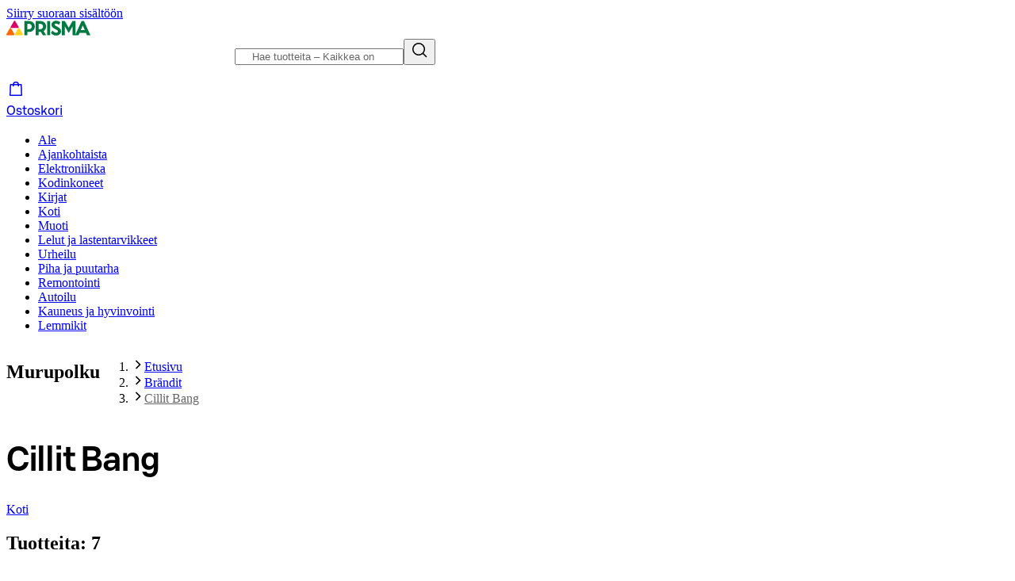

--- FILE ---
content_type: text/html; charset=utf-8
request_url: https://www.prisma.fi/tuotemerkit/cillit-bang
body_size: 58331
content:
<!DOCTYPE html><html class="motion-safe:scroll-smooth" lang="fi"><head><meta charSet="utf-8" data-next-head=""/><meta name="viewport" content="width=device-width, initial-scale=1" data-next-head=""/><link rel="preload" href="/images/prisma-logo.svg" as="image" data-next-head=""/><title data-next-head="">Cillit Bang | Prisma.fi-verkkokauppa</title><meta name="robots" content="index,follow" data-next-head=""/><meta name="description" content="Täältä löydät Prisman Cillit Bang -valikoiman. Tilaa verkosta kaikkea kotiin ja vapaa-aikaan – helposti ja edullisesti. Ja Bonukset päälle!" data-next-head=""/><meta property="og:title" content="Cillit Bang | Prisma.fi-verkkokauppa" data-next-head=""/><meta property="og:description" content="Täältä löydät Prisman Cillit Bang -valikoiman. Tilaa verkosta kaikkea kotiin ja vapaa-aikaan – helposti ja edullisesti. Ja Bonukset päälle!" data-next-head=""/><meta property="og:url" content="https://www.prisma.fi/tuotemerkit/cillit-bang" data-next-head=""/><meta property="og:type" content="website" data-next-head=""/><meta property="og:image" content="https://www.prisma.fi/images/prisma-seo-logo.jpg" data-next-head=""/><meta property="og:image:alt" content="Cillit Bang" data-next-head=""/><meta property="og:image:width" content="1200" data-next-head=""/><meta property="og:image:height" content="630" data-next-head=""/><link rel="canonical" href="https://www.prisma.fi/tuotemerkit/cillit-bang" data-next-head=""/><link rel="preload" href="//images.ctfassets.net/9js6v37sbj3e/1A7QyRqA97A5tG7YLk27j6/d9a27cafdcbb33b61f67e7903cae5997/prisma-logo.svg" as="image" data-next-head=""/><link rel="preconnect" href="https://uct.service.usercentrics.eu"/><link rel="preconnect" href="https://api.usercentrics.eu"/><link rel="preconnect" href="https://cdn.s-cloud.fi"/><link rel="preconnect" href="https://storefront-api.prisma.fi"/><link rel="preload" as="script" crossorigin="anonymous" integrity="sha384-PMBjS7JXD1R1uiHpU+QuCVc4KxgMdBegmc52UyT+uWQ2+BlptesLtmCBdPXxusIP" href="https://app.usercentrics.eu/browser-ui/3.21.1/loader.js"/><link rel="preload" as="script" crossorigin="anonymous" href="https://app.usercentrics.eu/browser-ui/3.21.1/index.module.js"/><link data-next-font="" rel="preconnect" href="/" crossorigin="anonymous"/><link rel="preload" href="/_next/static/css/78639855367f1ea3.css" as="style"/><link rel="preload" href="/_next/static/css/bd33e37bb9efe5b3.css" as="style"/><meta name="sentry-trace" content="91f193f1acf7a4eea98c69295856e0ba-232f24524a68ecb5-0"/><meta name="baggage" content="sentry-environment=prod,sentry-release=591be89f2ec9a3212a6eac32075061ff4b9ea47a,sentry-public_key=9a6d522e67b14e09b36a4e0eb3fedb73,sentry-trace_id=91f193f1acf7a4eea98c69295856e0ba,sentry-sampled=false"/><script type="application/ld+json" data-next-head="">{"@context":"https://schema.org","@type":"BreadcrumbList","itemListElement":[{"@type":"ListItem","position":1,"item":{"@id":"https://www.prisma.fi/","name":"Etusivu"}},{"@type":"ListItem","position":2,"item":{"@id":"https://www.prisma.fi/tuotemerkit","name":"Brändit"}},{"@type":"ListItem","position":3,"item":{"@id":"https://www.prisma.fi/tuotemerkit/cillit-bang","name":"Cillit Bang"}}]}</script><link rel="stylesheet" href="/_next/static/css/78639855367f1ea3.css" data-n-g=""/><link rel="stylesheet" href="/_next/static/css/bd33e37bb9efe5b3.css" data-n-p=""/><noscript data-n-css=""></noscript><script defer="" noModule="" src="/_next/static/chunks/polyfills-42372ed130431b0a.js"></script><script src="/_next/static/chunks/webpack-d88fc797ddfa2f71.js" defer=""></script><script src="/_next/static/chunks/framework-acf28270a5e32e5c.js" defer=""></script><script src="/_next/static/chunks/main-846672c6612f0ddc.js" defer=""></script><script src="/_next/static/chunks/pages/_app-87682d19fdc78b4d.js" defer=""></script><script src="/_next/static/chunks/6862-c6c5af4aa9bb0097.js" defer=""></script><script src="/_next/static/chunks/7626-2e88457a65a1517a.js" defer=""></script><script src="/_next/static/chunks/269-c7ea5bbc55268ae1.js" defer=""></script><script src="/_next/static/chunks/2540-55e911099e2e5b6b.js" defer=""></script><script src="/_next/static/chunks/1757-ebb26b1ea66201d5.js" defer=""></script><script src="/_next/static/chunks/6439-b4e72fec1d139553.js" defer=""></script><script src="/_next/static/chunks/5987-b67090ec85408b86.js" defer=""></script><script src="/_next/static/chunks/pages/brands/%5B...paths%5D-67249a3aaaa4bf69.js" defer=""></script><script src="/_next/static/ih0PPtSqbR8q2Vzjqc5LU/_buildManifest.js" defer=""></script><script src="/_next/static/ih0PPtSqbR8q2Vzjqc5LU/_ssgManifest.js" defer=""></script></head><body><link rel="preload" as="image" href="/images/prisma-logo.svg"/><link rel="preload" as="image" href="//images.ctfassets.net/9js6v37sbj3e/1A7QyRqA97A5tG7YLk27j6/d9a27cafdcbb33b61f67e7903cae5997/prisma-logo.svg"/><div id="__next"><div data-theme="prisma"><div class="flex min-h-screen flex-col"><header class="sticky z-navigation flex w-screen flex-col border-b-small border-color-border-weak-neutral bg-color-text-inverse-neutral transition-[top] duration-default ease-default" style="top:-510px"><a href="#main-content" class="sr-only z-modal bg-color-background-stronger-neutral text-color-text-inverse-neutral no-underline focus:not-sr-only focus:absolute focus:px-28 focus:py-8">Siirry suoraan sisältöön</a><div class="hidden md:block"><div class="mx-auto grid w-full max-w-[--content-region-max-width] grid-cols-[auto_1fr_auto_auto] items-center gap-x-16 gap-y-8 px-[--main-content-horizontal-padding] pt-12" data-nosnippet="true"><div class="col-start-1 col-end-2 row-start-1 h-full content-center"><a class="inline-flex h-full items-center focus-visible:rounded-8" href="/"><img alt="Prisma.fi etusivu" width="106" height="19" decoding="async" data-nimg="1" class="h-auto" style="color:transparent" src="/images/prisma-logo.svg"/></a></div><div class="col-start-2 col-end-3 row-start-1"><div class="relative w-full sm:min-w-[10rem] sm:max-w-[43rem] sm:my-0 sm:mx-auto sm:px-16" style="grid-area:search"><form role="search" class="relative rounded-circle focus-within:shadow-outline-m" data-cnstrc-search-form="" noValidate="" action="/haku" method="GET"><div class="flex w-full overflow-hidden rounded-circle border-small border-color-border-weak-neutral bg-color-background-weakest-neutral"><input type="text" maxLength="200" aria-label="Hae tuotteita ja tuoteryhmiä" enterKeyHint="search" autoComplete="off" autoCorrect="off" placeholder="Hae tuotteita – Kaikkea on" data-test-id="search-input" aria-autocomplete="list" aria-haspopup="false" class="min-w-[1px] grow bg-transparent py-12 px-20 !outline-none placeholder:text-color-text-strong-neutral sm:px-20" aria-expanded="false" aria-controls="quick-search-results" role="combobox" data-cnstrc-search-input="" name="search" value=""/><button type="submit" class="ml-8 flex cursor-pointer items-center justify-center rounded-r-circle border-l-small border-color-border-weak-neutral py-8 pl-12 pr-16 hover:bg-color-element-strong-primary hover:text-color-white focus-visible:outline-offset-[-2px] active:bg-color-element-medium-primary active:text-color-white" data-test-id="search-button" aria-label="Hae" data-cnstrc-search-submit-btn=""><span class="sds-Icon-wrapper"><svg fill="none" xmlns="http://www.w3.org/2000/svg" viewBox="0 0 24 24" height="24" width="24"><path fill-rule="evenodd" d="M16.102 16.162a8 8 0 1 1 1.06-1.06l4.368 4.368-1.06 1.06zM17.5 10a6.5 6.5 0 1 1-13 0 6.5 6.5 0 0 1 13 0" fill="currentColor"></path></svg></span></button></div></form></div></div><div class="col-start-3 col-end-4 row-start-1"></div><div class="col-start-4 col-end-5 row-start-1"><a class="flex flex-col items-center rounded-8 px-8 py-4 no-underline hover:bg-button-color-background-tonal-neutral-hover active:bg-button-color-background-tonal-neutral-active md:flex-row md:gap-8 md:px-8 md:py-12" href="/ostoskori"><div class="relative flex"><span class="sds-Icon-wrapper"><svg fill="none" xmlns="http://www.w3.org/2000/svg" viewBox="0 0 24 24" height="24" width="24"><path fill-rule="evenodd" d="M12 2.875A4 4 0 0 1 15.902 6h2.63a1 1 0 0 1 .999.967l.433 13a1 1 0 0 1-1 1.033H5.033a1 1 0 0 1-1-1.033l.434-13a1 1 0 0 1 1-.967h2.628A4 4 0 0 1 12 2.875M5.55 19.5l.4-12H8V9h1.5V7.5h5V9H16V7.5h2.049l.4 12zM9.657 6a2.5 2.5 0 0 1 4.685 0z" fill="currentColor"></path></svg></span></div><span class="text-body-xsmall-regular md:text-body-medium-regular">Ostoskori</span></a></div><div class="col-start-1 col-end-5 row-start-2"><nav class="relative flex justify-center"><ul class="flex max-w-full items-center overflow-x-auto"><li><a class="block cursor-pointer whitespace-nowrap border-b-[3px] border-b-transparent px-16 py-8 text-sm leading-6 hover:border-b-color-element-strong-primary data-[active=&quot;true&quot;]:border-b-color-element-strong-primary aria-expanded:border-b-color-element-strong-primary rounded-t-8 focus-visible:outline focus-visible:outline-2 focus-visible:outline-color-border-strong-primary focus-visible:-outline-offset-2 focus-visible:rounded-t-lg" href="/kampanjat/ale">Ale</a></li><li><a class="block cursor-pointer whitespace-nowrap border-b-[3px] border-b-transparent px-16 py-8 text-sm leading-6 hover:border-b-color-element-strong-primary data-[active=&quot;true&quot;]:border-b-color-element-strong-primary aria-expanded:border-b-color-element-strong-primary rounded-t-8 focus-visible:outline focus-visible:outline-2 focus-visible:outline-color-border-strong-primary focus-visible:-outline-offset-2 focus-visible:rounded-t-lg" href="/kategoriat/3096/ajankohtaista">Ajankohtaista</a></li><li><a class="block cursor-pointer whitespace-nowrap border-b-[3px] border-b-transparent px-16 py-8 text-sm leading-6 hover:border-b-color-element-strong-primary data-[active=&quot;true&quot;]:border-b-color-element-strong-primary aria-expanded:border-b-color-element-strong-primary rounded-t-8 focus-visible:outline focus-visible:outline-2 focus-visible:outline-color-border-strong-primary focus-visible:-outline-offset-2 focus-visible:rounded-t-lg" href="/kategoriat/15/elektroniikka">Elektroniikka</a></li><li><a class="block cursor-pointer whitespace-nowrap border-b-[3px] border-b-transparent px-16 py-8 text-sm leading-6 hover:border-b-color-element-strong-primary data-[active=&quot;true&quot;]:border-b-color-element-strong-primary aria-expanded:border-b-color-element-strong-primary rounded-t-8 focus-visible:outline focus-visible:outline-2 focus-visible:outline-color-border-strong-primary focus-visible:-outline-offset-2 focus-visible:rounded-t-lg" href="/kategoriat/11/kodinkoneet">Kodinkoneet</a></li><li><a class="block cursor-pointer whitespace-nowrap border-b-[3px] border-b-transparent px-16 py-8 text-sm leading-6 hover:border-b-color-element-strong-primary data-[active=&quot;true&quot;]:border-b-color-element-strong-primary aria-expanded:border-b-color-element-strong-primary rounded-t-8 focus-visible:outline focus-visible:outline-2 focus-visible:outline-color-border-strong-primary focus-visible:-outline-offset-2 focus-visible:rounded-t-lg" href="/kategoriat/1857/kirjat">Kirjat</a></li><li><a class="block cursor-pointer whitespace-nowrap border-b-[3px] border-b-transparent px-16 py-8 text-sm leading-6 hover:border-b-color-element-strong-primary data-[active=&quot;true&quot;]:border-b-color-element-strong-primary aria-expanded:border-b-color-element-strong-primary rounded-t-8 focus-visible:outline focus-visible:outline-2 focus-visible:outline-color-border-strong-primary focus-visible:-outline-offset-2 focus-visible:rounded-t-lg" href="/kategoriat/4/koti">Koti</a></li><li><a class="block cursor-pointer whitespace-nowrap border-b-[3px] border-b-transparent px-16 py-8 text-sm leading-6 hover:border-b-color-element-strong-primary data-[active=&quot;true&quot;]:border-b-color-element-strong-primary aria-expanded:border-b-color-element-strong-primary rounded-t-8 focus-visible:outline focus-visible:outline-2 focus-visible:outline-color-border-strong-primary focus-visible:-outline-offset-2 focus-visible:rounded-t-lg" href="/kategoriat/5/muoti">Muoti</a></li><li><a class="block cursor-pointer whitespace-nowrap border-b-[3px] border-b-transparent px-16 py-8 text-sm leading-6 hover:border-b-color-element-strong-primary data-[active=&quot;true&quot;]:border-b-color-element-strong-primary aria-expanded:border-b-color-element-strong-primary rounded-t-8 focus-visible:outline focus-visible:outline-2 focus-visible:outline-color-border-strong-primary focus-visible:-outline-offset-2 focus-visible:rounded-t-lg" href="/kategoriat/8/lelut-ja-lastentarvikkeet">Lelut ja lastentarvikkeet</a></li><li><a class="block cursor-pointer whitespace-nowrap border-b-[3px] border-b-transparent px-16 py-8 text-sm leading-6 hover:border-b-color-element-strong-primary data-[active=&quot;true&quot;]:border-b-color-element-strong-primary aria-expanded:border-b-color-element-strong-primary rounded-t-8 focus-visible:outline focus-visible:outline-2 focus-visible:outline-color-border-strong-primary focus-visible:-outline-offset-2 focus-visible:rounded-t-lg" href="/kategoriat/6/urheilu">Urheilu</a></li><li><a class="block cursor-pointer whitespace-nowrap border-b-[3px] border-b-transparent px-16 py-8 text-sm leading-6 hover:border-b-color-element-strong-primary data-[active=&quot;true&quot;]:border-b-color-element-strong-primary aria-expanded:border-b-color-element-strong-primary rounded-t-8 focus-visible:outline focus-visible:outline-2 focus-visible:outline-color-border-strong-primary focus-visible:-outline-offset-2 focus-visible:rounded-t-lg" href="/kategoriat/14/piha-ja-puutarha">Piha ja puutarha</a></li><li><a class="block cursor-pointer whitespace-nowrap border-b-[3px] border-b-transparent px-16 py-8 text-sm leading-6 hover:border-b-color-element-strong-primary data-[active=&quot;true&quot;]:border-b-color-element-strong-primary aria-expanded:border-b-color-element-strong-primary rounded-t-8 focus-visible:outline focus-visible:outline-2 focus-visible:outline-color-border-strong-primary focus-visible:-outline-offset-2 focus-visible:rounded-t-lg" href="/kategoriat/3/remontointi">Remontointi</a></li><li><a class="block cursor-pointer whitespace-nowrap border-b-[3px] border-b-transparent px-16 py-8 text-sm leading-6 hover:border-b-color-element-strong-primary data-[active=&quot;true&quot;]:border-b-color-element-strong-primary aria-expanded:border-b-color-element-strong-primary rounded-t-8 focus-visible:outline focus-visible:outline-2 focus-visible:outline-color-border-strong-primary focus-visible:-outline-offset-2 focus-visible:rounded-t-lg" href="/kategoriat/89/autoilu">Autoilu</a></li><li><a class="block cursor-pointer whitespace-nowrap border-b-[3px] border-b-transparent px-16 py-8 text-sm leading-6 hover:border-b-color-element-strong-primary data-[active=&quot;true&quot;]:border-b-color-element-strong-primary aria-expanded:border-b-color-element-strong-primary rounded-t-8 focus-visible:outline focus-visible:outline-2 focus-visible:outline-color-border-strong-primary focus-visible:-outline-offset-2 focus-visible:rounded-t-lg" href="/kategoriat/17/kauneus-ja-hyvinvointi">Kauneus ja hyvinvointi</a></li><li><a class="block cursor-pointer whitespace-nowrap border-b-[3px] border-b-transparent px-16 py-8 text-sm leading-6 hover:border-b-color-element-strong-primary data-[active=&quot;true&quot;]:border-b-color-element-strong-primary aria-expanded:border-b-color-element-strong-primary rounded-t-8 focus-visible:outline focus-visible:outline-2 focus-visible:outline-color-border-strong-primary focus-visible:-outline-offset-2 focus-visible:rounded-t-lg" href="/kategoriat/7/lemmikit">Lemmikit</a></li></ul></nav></div></div></div><div class="block md:hidden"><div class="mx-auto grid w-full max-w-[--content-region-max-width] grid-cols-[1fr_auto_auto_auto] items-center gap-x-8 gap-y-20 px-[--main-content-horizontal-padding] py-12" data-nosnippet="true"><div class="col-start-1 col-end-2 row-start-1"><a class="inline-flex h-full items-center focus-visible:rounded-8" href="/"><img alt="Prisma.fi etusivu" width="106" height="19" decoding="async" data-nimg="1" class="h-auto" style="color:transparent" src="/images/prisma-logo.svg"/></a></div><div class="col-start-2 col-end-3 row-start-1"></div><div class="col-start-3 col-end-4 row-start-1"><a class="flex flex-col items-center rounded-8 px-8 py-4 no-underline hover:bg-button-color-background-tonal-neutral-hover active:bg-button-color-background-tonal-neutral-active md:flex-row md:gap-8 md:px-8 md:py-12" href="/ostoskori"><div class="relative flex"><span class="sds-Icon-wrapper"><svg fill="none" xmlns="http://www.w3.org/2000/svg" viewBox="0 0 24 24" height="24" width="24"><path fill-rule="evenodd" d="M12 2.875A4 4 0 0 1 15.902 6h2.63a1 1 0 0 1 .999.967l.433 13a1 1 0 0 1-1 1.033H5.033a1 1 0 0 1-1-1.033l.434-13a1 1 0 0 1 1-.967h2.628A4 4 0 0 1 12 2.875M5.55 19.5l.4-12H8V9h1.5V7.5h5V9H16V7.5h2.049l.4 12zM9.657 6a2.5 2.5 0 0 1 4.685 0z" fill="currentColor"></path></svg></span></div><span class="text-body-xsmall-regular md:text-body-medium-regular">Ostoskori</span></a></div><div class="col-start-4 col-end-5 row-start-1"><button data-test-id="mobile-nav-trigger" class="opacity-20 animate-fade-in-slow flex flex-col items-center rounded-8 px-8 py-4 hover:bg-button-color-background-tonal-neutral-hover active:bg-button-color-background-tonal-neutral-active md:flex-row md:gap-8 md:px-8 md:py-12" aria-haspopup="dialog"><span class="sds-Icon-wrapper"><svg fill="none" xmlns="http://www.w3.org/2000/svg" viewBox="0 0 24 24" height="24" width="24"><path d="M21 7.75H3v-1.5h18zm0 5H3v-1.5h18zm-18 5h18v-1.5H3z" fill="currentColor" fill-rule="evenodd"></path></svg></span><span class="text-body-xsmall-regular md:text-body-medium-regular">Valikko</span></button></div><div class="col-start-1 col-end-5 row-start-2"><div class="relative w-full sm:min-w-[10rem] sm:max-w-[43rem] sm:my-0 sm:mx-auto sm:px-16" style="grid-area:search"><form role="search" class="relative rounded-circle focus-within:shadow-outline-m" data-cnstrc-search-form="" noValidate="" action="/haku" method="GET"><div class="flex w-full overflow-hidden rounded-circle border-small border-color-border-weak-neutral bg-color-background-weakest-neutral"><input type="text" maxLength="200" aria-label="Hae tuotteita ja tuoteryhmiä" enterKeyHint="search" autoComplete="off" autoCorrect="off" placeholder="Hae tuotteita – Kaikkea on" data-test-id="search-input" aria-autocomplete="list" aria-haspopup="false" class="min-w-[1px] grow bg-transparent py-12 px-20 !outline-none placeholder:text-color-text-strong-neutral sm:px-20" aria-expanded="false" aria-controls="quick-search-results" role="combobox" data-cnstrc-search-input="" name="search" value=""/><button type="submit" class="ml-8 flex cursor-pointer items-center justify-center rounded-r-circle border-l-small border-color-border-weak-neutral py-8 pl-12 pr-16 hover:bg-color-element-strong-primary hover:text-color-white focus-visible:outline-offset-[-2px] active:bg-color-element-medium-primary active:text-color-white" data-test-id="search-button" aria-label="Hae" data-cnstrc-search-submit-btn=""><span class="sds-Icon-wrapper"><svg fill="none" xmlns="http://www.w3.org/2000/svg" viewBox="0 0 24 24" height="24" width="24"><path fill-rule="evenodd" d="M16.102 16.162a8 8 0 1 1 1.06-1.06l4.368 4.368-1.06 1.06zM17.5 10a6.5 6.5 0 1 1-13 0 6.5 6.5 0 0 1 13 0" fill="currentColor"></path></svg></span></button></div></form></div></div></div></div></header><main id="main-content" class="mx-auto mt-20 flex w-full max-w-[--content-region-max-width] grow flex-col bg-color-white px-[--main-content-horizontal-padding] lg:px-[--main-content-horizontal-padding-desktop]" tabindex="-1"><div class="mx-[calc(-50vw_+_50%)] -mt-20 flex flex-1 justify-center bg-color-background-weak-neutral flex-col !justify-normal bg-color-background-weakest-neutral"><div class="flex justify-center"><div class="w-full max-w-[--content-region-max-width] px-[--main-content-horizontal-padding] pt-20 lg:px-[--main-content-horizontal-padding-desktop]"><div><nav class="sm:hidden" aria-labelledby="breadcrumb-heading-mobile"><h2 id="breadcrumb-heading-mobile" class="sr-only">Murupolku</h2><ol class="jaioUT krXxSs jOhYEo fcTGgr"><li class="dsiSgT jaioUT KfTuN kfgXUG jOqwXn fbudsj dPDVeH dBGOHn blBMMj kmPowP"><span class="sds-Icon-wrapper jJXfFZ iqwDKT iBghOp Godrc dhVYIC hbvpSN kKZBAw qFUFB hDRwax"><svg fill="none" xmlns="http://www.w3.org/2000/svg" viewBox="0 0 16 16" height="16" width="16" aria-hidden="true"><path fill-rule="evenodd" d="M9.44 8 4.97 3.53l1.06-1.06L11.56 8l-5.53 5.53-1.06-1.06z" fill="currentColor"></path></svg></span><a class="fXZpbv gnuVSH llpRim llpRim dJmcbh lmDYdu clvpcx eXLCCE gUhEhd eFhLPk gWBMEI bifcPB jcBzjx kdnKPA ebYIyA jtSwqc bDslin" href="/"><span class="sds-Icon-wrapper bUKHpG dWkaQB dBKHkb jfMyNZ gccOOB kpESlW bXysYe dXLbFQ dQKoPo engLxJ koglCo cStbFa jdgGFh"><svg fill="none" xmlns="http://www.w3.org/2000/svg" viewBox="0 0 16 16" height="16" width="16" aria-label="Etusivu" aria-hidden="false"><path fill-rule="evenodd" d="m8 .94 6.53 6.53-1.06 1.06-.47-.47v4.938a1 1 0 0 1-1 1H4a1 1 0 0 1-1-1V8.061l-.47.47L1.47 7.47zm0 2.12 3.5 3.5v5.938H8.75V10h-1.5v2.498H4.5V6.561z" fill="currentColor"></path></svg></span>‍</a></li><li class="dsiSgT jaioUT KfTuN kfgXUG jOqwXn fbudsj dPDVeH dBGOHn blBMMj kmPowP"><span class="sds-Icon-wrapper jJXfFZ iqwDKT iBghOp Godrc dhVYIC hbvpSN kKZBAw qFUFB hDRwax"><svg fill="none" xmlns="http://www.w3.org/2000/svg" viewBox="0 0 16 16" height="16" width="16" aria-hidden="true"><path fill-rule="evenodd" d="M9.44 8 4.97 3.53l1.06-1.06L11.56 8l-5.53 5.53-1.06-1.06z" fill="currentColor"></path></svg></span><a class="fXZpbv gnuVSH llpRim llpRim dJmcbh lmDYdu clvpcx eXLCCE gUhEhd eFhLPk gWBMEI bifcPB jcBzjx kdnKPA ebYIyA jtSwqc bDslin" href="/tuotemerkit">Brändit</a></li></ol></nav><nav class="hidden sm:flex" aria-labelledby="breadcrumb-heading-desktop"><h2 id="breadcrumb-heading-desktop" class="sr-only">Murupolku</h2><ol class="jaioUT krXxSs jOhYEo fcTGgr"><li class="dsiSgT jaioUT KfTuN kfgXUG eNgXbs jOqwXn fbudsj dPDVeH dBGOHn blBMMj kmPowP"><span class="sds-Icon-wrapper jJXfFZ iqwDKT iBghOp Godrc dhVYIC hbvpSN kKZBAw qFUFB hDRwax"><svg fill="none" xmlns="http://www.w3.org/2000/svg" viewBox="0 0 16 16" height="16" width="16" aria-hidden="true"><path fill-rule="evenodd" d="M9.44 8 4.97 3.53l1.06-1.06L11.56 8l-5.53 5.53-1.06-1.06z" fill="currentColor"></path></svg></span><a class="fXZpbv gnuVSH llpRim llpRim dJmcbh lmDYdu clvpcx eXLCCE gUhEhd eFhLPk gWBMEI bifcPB jcBzjx kdnKPA ebYIyA jtSwqc bDslin" href="/">Etusivu</a></li><li class="dsiSgT jaioUT KfTuN kfgXUG eNgXbs jOqwXn fbudsj dPDVeH dBGOHn blBMMj kmPowP"><span class="sds-Icon-wrapper jJXfFZ iqwDKT iBghOp Godrc dhVYIC hbvpSN kKZBAw qFUFB hDRwax"><svg fill="none" xmlns="http://www.w3.org/2000/svg" viewBox="0 0 16 16" height="16" width="16" aria-hidden="true"><path fill-rule="evenodd" d="M9.44 8 4.97 3.53l1.06-1.06L11.56 8l-5.53 5.53-1.06-1.06z" fill="currentColor"></path></svg></span><a class="fXZpbv gnuVSH llpRim llpRim dJmcbh lmDYdu clvpcx eXLCCE gUhEhd eFhLPk gWBMEI bifcPB jcBzjx kdnKPA ebYIyA jtSwqc bDslin" href="/tuotemerkit">Brändit</a></li><li class="[&amp;&gt;a]:text-color-text-strong-neutral dsiSgT jaioUT KfTuN kfgXUG eNgXbs jOqwXn fbudsj dPDVeH dBGOHn blBMMj kmPowP"><span class="sds-Icon-wrapper jJXfFZ iqwDKT iBghOp Godrc dhVYIC hbvpSN kKZBAw qFUFB hDRwax"><svg fill="none" xmlns="http://www.w3.org/2000/svg" viewBox="0 0 16 16" height="16" width="16" aria-hidden="true"><path fill-rule="evenodd" d="M9.44 8 4.97 3.53l1.06-1.06L11.56 8l-5.53 5.53-1.06-1.06z" fill="currentColor"></path></svg></span><a class="fXZpbv gnuVSH llpRim llpRim dJmcbh lmDYdu clvpcx eXLCCE gUhEhd eFhLPk gWBMEI bifcPB jcBzjx kdnKPA ebYIyA jtSwqc bDslin" href="/tuotemerkit/cillit-bang" aria-current="page">Cillit Bang</a></li></ol></nav></div><h1 class="text-heading-medium-medium my-20 break-words md:text-heading-xlarge-medium" data-test-id="brand-title" tabindex="-1">Cillit Bang</h1><div class="mt-20 flex flex-wrap gap-8" data-nosnippet="true"><a class="lmDYdu humqDS dStaFB dhVfei dsiSgT iivLdK eZlVZc gKvCqE OoxMC fXZpbv gnuVSH kBTQcH cerVTu egagWk brXWGL kWaomU jBllvQ JZNnv qpAQj eykkQy jbWIzK bkprhX bROWyg gVXJpk jgCUQz bqvBOu lgQBRJ kVvJSQ ihZfmo eMnfAM bifBhr fLHVBn fOsFRE jJBFyI dKkbFD cRtAGk fRfXFy izqHue hzgrDW cziVnq jscvvW hnsbjG iMfhuK vqyOT jTfeIm" data-test-id="brand-category-Koti-link-button" href="/tuotemerkit/cillit-bang/kategoria/4/koti">Koti</a></div><div class="mt-20"><h2 class="text-heading-xsmall-medium mt-28" data-test-id="brand-Cillit Bang-product-count" id="results" tabindex="-1">Tuotteita: 7</h2></div></div></div><div class="w-full p-20 px-[--main-content-horizontal-padding] lg:mx-auto lg:max-w-[--content-region-max-width] lg:px-[--main-content-horizontal-padding-desktop]"><ul data-test-id="Cillit Bang-product-list" class="grid grid-cols-2 gap-8 lg:grid-cols-3 xl:grid-cols-4"><li data-is-variant="false" data-test-id="products-list-item-110989519"><div data-test-id="product-card-110989519" class="relative flex size-full flex-col rounded-16 bg-color-white p-16 hover:drop-shadow-2xl shadow-low focus-within:border-color-border-focus border-solid border-small border-transparent focus-within:shadow-outline-m"><div class="relative flex h-[10rem] min-h-0 flex-col items-center justify-center sm:h-[10.5rem] md:h-[11.5rem] md:p-20" data-test-id="product-card-image"><img alt="" data-loaded="false" loading="lazy" width="192" height="291" decoding="async" data-nimg="1" style="color:transparent;object-fit:contain;max-width:85%;max-height:9.5rem" src="https://cdn.s-cloud.fi/v1/w112_q60/assets/dam-id/7FgLDydHKj79khLmeaDACo.webp"/></div><div class="flex grow flex-col justify-between"><h3 class="hyphens-auto leading-5"><a data-test-id="product-card-link" class="text-body-small-regular text-color-text-default-neutral no-underline sm:text-body-large-regular after:absolute after:inset-0 after:content-[&#x27;&#x27;] focus:outline-none" href="/tuotteet/110989519/cillit-bang-750ml-musta-home-110989519">Cillit Bang 750ml Musta Home</a></h3><div class="mt-[3.25rem] flex flex-col text-color-text-default-neutral sm:flex-row sm:items-center pt-8 mt-auto" data-test-id="product-card-price"><span class="text-body-medium-bold flex sm:text-heading-small-bold"><span>3,19 €</span></span><span class="flex gap-4 sm:ml-8"></span></div></div></div></li><li data-is-variant="false" data-test-id="products-list-item-110989533"><div data-test-id="product-card-110989533" class="relative flex size-full flex-col rounded-16 bg-color-white p-16 hover:drop-shadow-2xl shadow-low focus-within:border-color-border-focus border-solid border-small border-transparent focus-within:shadow-outline-m"><div class="relative flex h-[10rem] min-h-0 flex-col items-center justify-center sm:h-[10.5rem] md:h-[11.5rem] md:p-20" data-test-id="product-card-image"><img alt="" data-loaded="false" loading="lazy" width="192" height="291" decoding="async" data-nimg="1" style="color:transparent;object-fit:contain;max-width:85%;max-height:9.5rem" srcSet="https://cdn.s-cloud.fi/v1/w240_q60/assets/dam-id/0_c01VUBqOa9_YrVK-zOs3.webp 1x, https://cdn.s-cloud.fi/v1/w384_q60/assets/dam-id/0_c01VUBqOa9_YrVK-zOs3.webp 2x" src="https://cdn.s-cloud.fi/v1/w384_q60/assets/dam-id/0_c01VUBqOa9_YrVK-zOs3.webp"/></div><div class="flex grow flex-col justify-between"><h3 class="hyphens-auto leading-5"><a data-test-id="product-card-link" class="text-body-small-regular text-color-text-default-neutral no-underline sm:text-body-large-regular after:absolute after:inset-0 after:content-[&#x27;&#x27;] focus:outline-none" href="/tuotteet/110989533/cillit-bang-limescale-dirt-kalkinpoistaja-750ml-110989533">Cillit Bang Limescale &amp; Dirt Kalkinpoistaja 750ML</a></h3><div class="mt-[3.25rem] flex flex-col text-color-text-default-neutral sm:flex-row sm:items-center pt-8 mt-auto" data-test-id="product-card-price"><span class="text-body-medium-bold flex sm:text-heading-small-bold"><span>3,19 €</span></span><span class="flex gap-4 sm:ml-8"></span></div></div></div></li><li data-is-variant="false" data-test-id="products-list-item-110989512"><div data-test-id="product-card-110989512" class="relative flex size-full flex-col rounded-16 bg-color-white p-16 hover:drop-shadow-2xl shadow-low focus-within:border-color-border-focus border-solid border-small border-transparent focus-within:shadow-outline-m"><div class="relative flex h-[10rem] min-h-0 flex-col items-center justify-center sm:h-[10.5rem] md:h-[11.5rem] md:p-20" data-test-id="product-card-image"><img alt="" data-loaded="false" loading="lazy" width="192" height="291" decoding="async" data-nimg="1" style="color:transparent;object-fit:contain;max-width:85%;max-height:9.5rem" srcSet="https://cdn.s-cloud.fi/v1/w240_q60/assets/dam-id/9mmzvodjaAqA1G0Hruue_G.webp 1x, https://cdn.s-cloud.fi/v1/w384_q60/assets/dam-id/9mmzvodjaAqA1G0Hruue_G.webp 2x" src="https://cdn.s-cloud.fi/v1/w384_q60/assets/dam-id/9mmzvodjaAqA1G0Hruue_G.webp"/></div><div class="flex grow flex-col justify-between"><h3 class="hyphens-auto leading-5"><a data-test-id="product-card-link" class="text-body-small-regular text-color-text-default-neutral no-underline sm:text-body-large-regular after:absolute after:inset-0 after:content-[&#x27;&#x27;] focus:outline-none" href="/tuotteet/110989512/cillit-bang-keittiopuhdistaja-750ml-110989512">Cillit Bang Keittiöpuhdistaja 750ML</a></h3><div class="mt-[3.25rem] flex flex-col text-color-text-default-neutral sm:flex-row sm:items-center pt-8 mt-auto" data-test-id="product-card-price"><span class="text-body-medium-bold flex sm:text-heading-small-bold"><span>3,19 €</span></span><span class="flex gap-4 sm:ml-8"></span></div></div></div></li><li data-is-variant="false" data-test-id="products-list-item-110989559"><div data-test-id="product-card-110989559" class="relative flex size-full flex-col rounded-16 bg-color-white p-16 hover:drop-shadow-2xl shadow-low focus-within:border-color-border-focus border-solid border-small border-transparent focus-within:shadow-outline-m"><div class="relative flex h-[10rem] min-h-0 flex-col items-center justify-center sm:h-[10.5rem] md:h-[11.5rem] md:p-20" data-test-id="product-card-image"><img alt="" data-loaded="false" loading="lazy" width="192" height="291" decoding="async" data-nimg="1" style="color:transparent;object-fit:contain;max-width:85%;max-height:9.5rem" srcSet="https://cdn.s-cloud.fi/v1/w240_q60/assets/dam-id/4O_t48MOaGE8BTMFNWmKfv.webp 1x, https://cdn.s-cloud.fi/v1/w384_q60/assets/dam-id/4O_t48MOaGE8BTMFNWmKfv.webp 2x" src="https://cdn.s-cloud.fi/v1/w384_q60/assets/dam-id/4O_t48MOaGE8BTMFNWmKfv.webp"/></div><div class="flex grow flex-col justify-between"><h3 class="hyphens-auto leading-5"><a data-test-id="product-card-link" class="text-body-small-regular text-color-text-default-neutral no-underline sm:text-body-large-regular after:absolute after:inset-0 after:content-[&#x27;&#x27;] focus:outline-none" href="/tuotteet/110989559/cillit-bang-kylpyhuoneenpuhdistaja-750ml-110989559">Cillit Bang kylpyhuoneenpuhdistaja 750ml</a></h3><div class="mt-[3.25rem] flex flex-col text-color-text-default-neutral sm:flex-row sm:items-center pt-8 mt-auto" data-test-id="product-card-price"><span class="text-body-medium-bold flex sm:text-heading-small-bold"><span>3,19 €</span></span><span class="flex gap-4 sm:ml-8"></span></div></div></div></li><li data-is-variant="false" data-test-id="products-list-item-110989520"><div data-test-id="product-card-110989520" class="relative flex size-full flex-col rounded-16 bg-color-white p-16 hover:drop-shadow-2xl shadow-low focus-within:border-color-border-focus border-solid border-small border-transparent focus-within:shadow-outline-m"><div class="relative flex h-[10rem] min-h-0 flex-col items-center justify-center sm:h-[10.5rem] md:h-[11.5rem] md:p-20" data-test-id="product-card-image"><img alt="" data-loaded="false" loading="lazy" width="192" height="291" decoding="async" data-nimg="1" style="color:transparent;object-fit:contain;max-width:85%;max-height:9.5rem" srcSet="https://cdn.s-cloud.fi/v1/w240_q60/assets/dam-id/4IFA0jUwqsOAM0gorFmgfO.webp 1x, https://cdn.s-cloud.fi/v1/w384_q60/assets/dam-id/4IFA0jUwqsOAM0gorFmgfO.webp 2x" src="https://cdn.s-cloud.fi/v1/w384_q60/assets/dam-id/4IFA0jUwqsOAM0gorFmgfO.webp"/></div><div class="flex grow flex-col justify-between"><h3 class="hyphens-auto leading-5"><a data-test-id="product-card-link" class="text-body-small-regular text-color-text-default-neutral no-underline sm:text-body-large-regular after:absolute after:inset-0 after:content-[&#x27;&#x27;] focus:outline-none" href="/tuotteet/110989520/cillit-bang-yleispuhdistusspray-750ml-110989520">Cillit Bang Yleispuhdistusspray 750ml</a></h3><div class="mt-[3.25rem] flex flex-col text-color-text-default-neutral sm:flex-row sm:items-center pt-8 mt-auto" data-test-id="product-card-price"><span class="text-body-medium-bold flex sm:text-heading-small-bold"><span>3,19 €</span></span><span class="flex gap-4 sm:ml-8"></span></div></div></div></li><li data-is-variant="false" data-test-id="products-list-item-110373647"><div data-test-id="product-card-110373647" class="relative flex size-full flex-col rounded-16 bg-color-white p-16 hover:drop-shadow-2xl shadow-low focus-within:border-color-border-focus border-solid border-small border-transparent focus-within:shadow-outline-m"><div class="relative flex h-[10rem] min-h-0 flex-col items-center justify-center sm:h-[10.5rem] md:h-[11.5rem] md:p-20" data-test-id="product-card-image"><img alt="" data-loaded="false" loading="lazy" width="192" height="291" decoding="async" data-nimg="1" style="color:transparent;object-fit:contain;max-width:85%;max-height:9.5rem" srcSet="https://cdn.s-cloud.fi/v1/w240_q60/assets/dam-id/CKI92-yrKZWAzoZ5fkBDS2.webp 1x, https://cdn.s-cloud.fi/v1/w384_q60/assets/dam-id/CKI92-yrKZWAzoZ5fkBDS2.webp 2x" src="https://cdn.s-cloud.fi/v1/w384_q60/assets/dam-id/CKI92-yrKZWAzoZ5fkBDS2.webp"/></div><div class="flex grow flex-col justify-between"><h3 class="hyphens-auto leading-5"><a data-test-id="product-card-link" class="text-body-small-regular text-color-text-default-neutral no-underline sm:text-body-large-regular after:absolute after:inset-0 after:content-[&#x27;&#x27;] focus:outline-none" href="/tuotteet/110373647/cillit-bang-kylpyhuoneen-puhdistusvaahto-600ml-110373647">Cillit Bang kylpyhuoneen puhdistusvaahto 600ml</a></h3><div class="mt-[3.25rem] flex flex-col text-color-text-default-neutral sm:flex-row sm:items-center pt-8 mt-auto" data-test-id="product-card-price"><span class="text-body-medium-bold flex sm:text-heading-small-bold"><span>3,49 €</span></span><span class="flex gap-4 sm:ml-8"></span></div></div></div></li><li data-is-variant="false" data-test-id="products-list-item-100016018"><div data-test-id="product-card-100016018" class="relative flex size-full flex-col rounded-16 bg-color-white p-16 hover:drop-shadow-2xl shadow-low focus-within:border-color-border-focus border-solid border-small border-transparent focus-within:shadow-outline-m"><div class="relative flex h-[10rem] min-h-0 flex-col items-center justify-center sm:h-[10.5rem] md:h-[11.5rem] md:p-20" data-test-id="product-card-image"><img alt="" data-loaded="false" loading="lazy" width="192" height="291" decoding="async" data-nimg="1" style="color:transparent;object-fit:contain;max-width:85%;max-height:9.5rem" srcSet="https://cdn.s-cloud.fi/v1/w240_q60/assets/dam-id/ETviMIBPa1v8bfCPMigLzr.webp 1x, https://cdn.s-cloud.fi/v1/w384_q60/assets/dam-id/ETviMIBPa1v8bfCPMigLzr.webp 2x" src="https://cdn.s-cloud.fi/v1/w384_q60/assets/dam-id/ETviMIBPa1v8bfCPMigLzr.webp"/></div><div class="flex grow flex-col justify-between"><h3 class="hyphens-auto leading-5"><a data-test-id="product-card-link" class="text-body-small-regular text-color-text-default-neutral no-underline sm:text-body-large-regular after:absolute after:inset-0 after:content-[&#x27;&#x27;] focus:outline-none" href="/tuotteet/100016018/cillit-bang-lasipinnoille-750ml-100016018">Cillit Bang Lasipinnoille 750ml</a></h3><div class="mt-[3.25rem] flex flex-col text-color-text-default-neutral sm:flex-row sm:items-center pt-8 mt-auto" data-test-id="product-card-price"><span class="text-body-medium-bold flex sm:text-heading-small-bold"><span>3,19 €</span></span><span class="flex gap-4 sm:ml-8"></span></div></div></div></li></ul></div></div></main><div class="flex flex-col items-end px-20"></div><footer><div class="flex justify-center bg-color-background-weak-neutral text-color-text-default-neutral" data-test-id="regularFooter" data-nosnippet="true"><div class="grid max-w-[--content-region-max-width] grid-cols-1 gap-20 px-[--main-content-horizontal-padding] py-28 md:grid-cols-3 md:grid-rows-[minmax(95px,auto)]
    [&amp;&gt;div:nth-child(1)]:md:col-start-1
    [&amp;&gt;div:nth-child(1)]:md:row-start-1
    [&amp;&gt;div:nth-child(2)]:md:col-start-1
    [&amp;&gt;div:nth-child(2)]:md:row-start-2
    [&amp;&gt;div:nth-child(3)]:md:col-start-2
    [&amp;&gt;div:nth-child(3)]:md:row-start-1
    [&amp;&gt;div:nth-child(3)]:md:row-span-2
    [&amp;&gt;div:nth-child(4)]:md:col-start-3
    [&amp;&gt;div:nth-child(4)]:md:row-start-1
    [&amp;&gt;div:nth-child(4)]:md:row-span-2
     xl:grid-cols-[0.9fr_1fr_1fr_1fr] xl:grid-rows-1
     [&amp;&gt;div:nth-child(1)]:xl:col-start-1
     [&amp;&gt;div:nth-child(1)]:xl:row-start-1
     [&amp;&gt;div:nth-child(2)]:xl:col-start-2
     [&amp;&gt;div:nth-child(2)]:xl:row-start-1
     [&amp;&gt;div:nth-child(3)]:xl:col-start-3
     [&amp;&gt;div:nth-child(3)]:xl:row-start-1
     [&amp;&gt;div:nth-child(4)]:xl:col-start-4
     [&amp;&gt;div:nth-child(4)]:xl:row-start-1
     "><div class="flex flex-col gap-20 md:gap-4"><div class=""><a class="-mt-8 !inline-block py-12 focus-visible:rounded-8 cEagbj gccOOB bVOCBa cPuOHc hAnWrU chfaMw fNQhpg gWBMEI bifcPB jcBzjx kdnKPA ebYIyA jtSwqc" href="/"><img alt="Prisma.fi etusivu" width="170" height="30" decoding="async" data-nimg="1" style="color:transparent" src="//images.ctfassets.net/9js6v37sbj3e/1A7QyRqA97A5tG7YLk27j6/d9a27cafdcbb33b61f67e7903cae5997/prisma-logo.svg"/></a></div></div><div class="flex flex-col gap-20 md:gap-4"><div class="border-b-small border-color-border-weak-neutral pb-20 md:border-none md:p-0"><h2 class="text-heading-xsmall-medium mb-8">Verkkokaupan asiakaspalvelu</h2><p class="text-body-small-regular mb-20 mt-4 whitespace-pre-line">Chattibotti auttaa sinua useimmiten kysytyissä kysymyksissä. Löydät sen sivun alalaidasta.

Tarvittaessa chattibotti ohjaa sinut asiakasneuvojalle, asiakaspalvelun aukioloaikoina.</p><ul><li class="flex"><a class="w-fit py-8 focus-visible:shadow-outline-m underline hover:no-underline" href="/tuki/usein-kysytyt-kysymykset">Usein kysytyt kysymykset</a></li><li class="flex"><a class="w-fit py-8 focus-visible:shadow-outline-m underline hover:no-underline" href="/tuki/yhteystiedot">Ota yhteyttä</a></li><li class="flex"><a class="w-fit py-8 focus-visible:shadow-outline-m underline hover:no-underline" href="/myymalat">Myymälöiden yhteystiedot</a></li><li class="flex"><a target="_blank" class="w-fit py-8 focus-visible:shadow-outline-m underline hover:no-underline" href="https://cloud.email.s-kanava.fi/prisma?tunniste=PRISMA">Tilaa uutiskirje<span class="sds-Icon-wrapper ml-4 align-middle"><svg fill="none" xmlns="http://www.w3.org/2000/svg" viewBox="0 0 16 16" height="16" width="16"><path d="M8 2H3a1 1 0 0 0-1 1v10a1 1 0 0 0 1 1h10a1 1 0 0 0 1-1V8h-1.5v4.5h-9v-9H8zm6 4V2h-4v1.5h1.44L7.47 7.47l1.06 1.06 3.97-3.97V6z" fill="currentColor" fill-rule="evenodd"></path></svg></span><span class="sr-only">, <!-- -->Avautuu uuteen välilehteen</span></a></li><li class="flex"><button class="mt-20 w-fit py-8 humqDS dStaFB hDuIcA dsiSgT iivLdK eZlVZc gKvCqE OoxMC fXZpbv gnuVSH kBTQcH cerVTu egagWk brXWGL kWaomU jBllvQ JZNnv qpAQj eykkQy jbWIzK bkprhX bROWyg gVXJpk jgCUQz bqvBOu lgQBRJ kVvJSQ ihZfmo eMnfAM bifBhr fLHVBn fOsFRE jJBFyI dKkbFD cRtAGk fRfXFy izqHue hzgrDW cziVnq jscvvW hnsbjG iMfhuK vqyOT jTfeIm" data-test-id="feedback-open-button" type="button" aria-haspopup="dialog" aria-expanded="false" aria-controls="radix-:R55736:" data-state="closed">Mitä pidät Prisma.fi-verkkokaupasta?</button></li></ul></div></div><div class="flex flex-col gap-20 md:gap-4"><div class=""><h2 class="text-heading-xsmall-medium mb-8">Verkkokauppa</h2><ul><li class="flex"><a class="w-fit py-8 focus-visible:shadow-outline-m underline hover:no-underline" href="/tuki">Ohjeet</a></li><li class="flex"><a class="w-fit py-8 focus-visible:shadow-outline-m underline hover:no-underline" href="/tuki/ensitilaajan-pikaopas">Ensitilaajan pikaopas</a></li><li class="flex"><a class="w-fit py-8 focus-visible:shadow-outline-m underline hover:no-underline" href="/tuki/prismafi-myymalanouto">Myymälänouto</a></li><li class="flex"><a class="w-fit py-8 focus-visible:shadow-outline-m underline hover:no-underline" href="/tuotemerkit">Brändit</a></li><li class="flex"><a class="w-fit py-8 focus-visible:shadow-outline-m underline hover:no-underline" href="/tuki/maksutavat">Maksutavat</a></li><li class="flex"><a class="w-fit py-8 focus-visible:shadow-outline-m underline hover:no-underline" href="/tuki/toimitustavat">Toimitustavat</a></li><li class="flex"><a class="w-fit py-8 focus-visible:shadow-outline-m underline hover:no-underline" href="/tuki/asennuspalvelut">Asennuspalvelut</a></li><li class="flex"><a class="w-fit py-8 focus-visible:shadow-outline-m underline hover:no-underline" href="/tuki/palautukset">Palautukset</a></li><li class="flex"><a class="w-fit py-8 focus-visible:shadow-outline-m underline hover:no-underline" href="/tuki/reklamaatio">Reklamaatio</a></li><li class="flex"><a class="w-fit py-8 focus-visible:shadow-outline-m underline hover:no-underline" href="/tuki/takuu-ja-huolto">Takuu ja huolto</a></li><li class="flex"><a class="w-fit py-8 focus-visible:shadow-outline-m underline hover:no-underline" href="/tuki/kayttoehdot">Käyttöehdot</a></li><li class="flex"><a class="w-fit py-8 focus-visible:shadow-outline-m underline hover:no-underline" href="/tuki/tilaus-ja-toimitusehdot">Tilaus- ja toimitusehdot</a></li><li class="flex"><a class="w-fit py-8 focus-visible:shadow-outline-m underline hover:no-underline" href="/tuki/tietoturva-ja-evasteiden-kaytto">Tietosuojakäytäntö</a></li><li class="flex"><a class="w-fit py-8 focus-visible:shadow-outline-m underline hover:no-underline" href="/saavutettavuus">Saavutettavuus</a></li><li class="flex"><a class="w-fit py-8 focus-visible:shadow-outline-m underline hover:no-underline" href="/sivukartta">Sivukartta</a></li><li class="flex"><button class="w-fit py-8 underline hover:no-underline" id="usercentrics" aria-haspopup="true" disabled="">Muuta evästeasetuksia</button></li></ul></div></div><div class="flex flex-col gap-20 md:gap-4"><div class=""><h2 class="text-heading-xsmall-medium mb-8">Suosittelemme</h2><ul><li class="flex"><a class="w-fit py-8 focus-visible:shadow-outline-m underline hover:no-underline" href="/artikkelit">Ideat ja inspiraatio</a></li><li class="flex"><a class="w-fit py-8 focus-visible:shadow-outline-m underline hover:no-underline" href="/suosittelemme/asiakasomistajapaivat">Asiakasomistajapäivät</a></li><li class="flex"><a class="w-fit py-8 focus-visible:shadow-outline-m underline hover:no-underline" href="/kategoriat/12/joulu">Joulu</a></li><li class="flex"><a class="w-fit py-8 focus-visible:shadow-outline-m underline hover:no-underline" href="/kategoriat/1839/black-friday">Black Friday</a></li><li class="flex"><a class="w-fit py-8 focus-visible:shadow-outline-m underline hover:no-underline" href="/kategoriat/2307/cyber-monday">Cyber Monday</a></li><li class="flex"><a class="w-fit py-8 focus-visible:shadow-outline-m underline hover:no-underline" href="/tuotemerkit/apple/kategoria/2261/applen-uutuudet">Apple-uutuudet</a></li><li class="flex"><a class="w-fit py-8 focus-visible:shadow-outline-m underline hover:no-underline" href="/palvelut">Palvelut</a></li></ul></div><div class=""><h2 class="text-heading-xsmall-medium mb-8">S–ryhmä</h2><ul><li class="flex"><a class="w-fit py-8 focus-visible:shadow-outline-m underline hover:no-underline" href="/tuki/bonus-ja-asiakasomistajuus">Bonus ja asiakasomistajuus</a></li><li class="flex"><a target="_blank" class="w-fit py-8 focus-visible:shadow-outline-m underline hover:no-underline" href="https://www.s-kanava.fi/">S-kanava.fi<span class="sds-Icon-wrapper ml-4 align-middle"><svg fill="none" xmlns="http://www.w3.org/2000/svg" viewBox="0 0 16 16" height="16" width="16"><path d="M8 2H3a1 1 0 0 0-1 1v10a1 1 0 0 0 1 1h10a1 1 0 0 0 1-1V8h-1.5v4.5h-9v-9H8zm6 4V2h-4v1.5h1.44L7.47 7.47l1.06 1.06 3.97-3.97V6z" fill="currentColor" fill-rule="evenodd"></path></svg></span><span class="sr-only">, <!-- -->Avautuu uuteen välilehteen</span></a></li><li class="flex"><a target="_blank" class="w-fit py-8 focus-visible:shadow-outline-m underline hover:no-underline" href="https://www.sokos.fi/">Sokos.fi<span class="sds-Icon-wrapper ml-4 align-middle"><svg fill="none" xmlns="http://www.w3.org/2000/svg" viewBox="0 0 16 16" height="16" width="16"><path d="M8 2H3a1 1 0 0 0-1 1v10a1 1 0 0 0 1 1h10a1 1 0 0 0 1-1V8h-1.5v4.5h-9v-9H8zm6 4V2h-4v1.5h1.44L7.47 7.47l1.06 1.06 3.97-3.97V6z" fill="currentColor" fill-rule="evenodd"></path></svg></span><span class="sr-only">, <!-- -->Avautuu uuteen välilehteen</span></a></li><li class="flex"><a target="_blank" class="w-fit py-8 focus-visible:shadow-outline-m underline hover:no-underline" href="https://www.s-kaupat.fi/">S–kaupat.fi<span class="sds-Icon-wrapper ml-4 align-middle"><svg fill="none" xmlns="http://www.w3.org/2000/svg" viewBox="0 0 16 16" height="16" width="16"><path d="M8 2H3a1 1 0 0 0-1 1v10a1 1 0 0 0 1 1h10a1 1 0 0 0 1-1V8h-1.5v4.5h-9v-9H8zm6 4V2h-4v1.5h1.44L7.47 7.47l1.06 1.06 3.97-3.97V6z" fill="currentColor" fill-rule="evenodd"></path></svg></span><span class="sr-only">, <!-- -->Avautuu uuteen välilehteen</span></a></li></ul></div><div class=""><h2 class="text-heading-xsmall-medium mb-8">Seuraa Prismaa</h2><ul><li class="flex"><a target="_blank" rel="noopener noreferrer nofollow" class="w-fit py-8 focus-visible:shadow-outline-m underline hover:no-underline" href="https://www.facebook.com/prisma.fi">Facebook<span class="sds-Icon-wrapper ml-4 align-middle"><svg fill="none" xmlns="http://www.w3.org/2000/svg" viewBox="0 0 16 16" height="16" width="16"><path d="M8 2H3a1 1 0 0 0-1 1v10a1 1 0 0 0 1 1h10a1 1 0 0 0 1-1V8h-1.5v4.5h-9v-9H8zm6 4V2h-4v1.5h1.44L7.47 7.47l1.06 1.06 3.97-3.97V6z" fill="currentColor" fill-rule="evenodd"></path></svg></span><span class="sr-only">, <!-- -->Avautuu uuteen välilehteen</span></a></li><li class="flex"><a target="_blank" rel="noopener noreferrer nofollow" class="w-fit py-8 focus-visible:shadow-outline-m underline hover:no-underline" href="https://www.instagram.com/prisma_official/">Instagram<span class="sds-Icon-wrapper ml-4 align-middle"><svg fill="none" xmlns="http://www.w3.org/2000/svg" viewBox="0 0 16 16" height="16" width="16"><path d="M8 2H3a1 1 0 0 0-1 1v10a1 1 0 0 0 1 1h10a1 1 0 0 0 1-1V8h-1.5v4.5h-9v-9H8zm6 4V2h-4v1.5h1.44L7.47 7.47l1.06 1.06 3.97-3.97V6z" fill="currentColor" fill-rule="evenodd"></path></svg></span><span class="sr-only">, <!-- -->Avautuu uuteen välilehteen</span></a></li><li class="flex"><a target="_blank" rel="noopener noreferrer nofollow" class="w-fit py-8 focus-visible:shadow-outline-m underline hover:no-underline" href="https://www.youtube.com/@prisma_official">YouTube<span class="sds-Icon-wrapper ml-4 align-middle"><svg fill="none" xmlns="http://www.w3.org/2000/svg" viewBox="0 0 16 16" height="16" width="16"><path d="M8 2H3a1 1 0 0 0-1 1v10a1 1 0 0 0 1 1h10a1 1 0 0 0 1-1V8h-1.5v4.5h-9v-9H8zm6 4V2h-4v1.5h1.44L7.47 7.47l1.06 1.06 3.97-3.97V6z" fill="currentColor" fill-rule="evenodd"></path></svg></span><span class="sr-only">, <!-- -->Avautuu uuteen välilehteen</span></a></li><li class="flex"><a target="_blank" rel="noopener noreferrer nofollow" class="w-fit py-8 focus-visible:shadow-outline-m underline hover:no-underline" href="https://www.tiktok.com/@prisma">TikTok<span class="sds-Icon-wrapper ml-4 align-middle"><svg fill="none" xmlns="http://www.w3.org/2000/svg" viewBox="0 0 16 16" height="16" width="16"><path d="M8 2H3a1 1 0 0 0-1 1v10a1 1 0 0 0 1 1h10a1 1 0 0 0 1-1V8h-1.5v4.5h-9v-9H8zm6 4V2h-4v1.5h1.44L7.47 7.47l1.06 1.06 3.97-3.97V6z" fill="currentColor" fill-rule="evenodd"></path></svg></span><span class="sr-only">, <!-- -->Avautuu uuteen välilehteen</span></a></li></ul></div></div></div></div><div class="flex justify-center bg-color-background-inverse-neutral text-sm text-color-white" data-nosnippet="true"><div class="grid w-full max-w-[--content-region-max-width] gap-16 p-[--main-content-horizontal-padding] md:grid-cols-2"><div><span>Ässäkeskus, Fleminginkatu 34, 00510 Helsinki</span><div class="flex flex-col lg:flex-row lg:gap-2"><span>SOK PL1 00088 S–RYHMÄ, </span><span>Y–tunnus 0116323–1</span></div><p class="mt-8">© SOK 2026</p></div><div class="-order-1 flex flex-col gap-20 md:order-2"><p>Maksutavat<!-- -->: <!-- -->Visa, Visa Electron, MasterCard, MobilePay, S-Pankki, Nordea, OP, Danske Bank, Aktia, Ålandsbanken, Säästöpankki, Oma Säästöpankki, POP Pankki, Walley</p><div class="inline-flex flex-wrap gap-x-12 gap-y-4"><img alt="" loading="lazy" width="120" height="48" decoding="async" data-nimg="1" class="h-36 w-auto" style="color:transparent" src="/images/payment-methods/optical/visa.svg"/><img alt="" loading="lazy" width="120" height="48" decoding="async" data-nimg="1" class="h-36 w-auto" style="color:transparent" src="/images/payment-methods/optical/mastercard-white.svg"/><img alt="" loading="lazy" width="120" height="48" decoding="async" data-nimg="1" class="h-36 w-auto" style="color:transparent" src="/images/payment-methods/optical/mobilepay-white.svg"/><img alt="" loading="lazy" width="120" height="48" decoding="async" data-nimg="1" class="h-36 w-auto" style="color:transparent" src="/images/payment-methods/optical/s-pankki.svg"/><img alt="" loading="lazy" width="120" height="48" decoding="async" data-nimg="1" class="h-36 w-auto" style="color:transparent" src="/images/payment-methods/optical/nordea-white.svg"/><img alt="" loading="lazy" width="120" height="48" decoding="async" data-nimg="1" class="h-36 w-auto" style="color:transparent" src="/images/payment-methods/optical/op.svg"/><img alt="" loading="lazy" width="120" height="48" decoding="async" data-nimg="1" class="h-36 w-auto" style="color:transparent" src="/images/payment-methods/optical/danske-bank.svg"/><img alt="" loading="lazy" width="120" height="48" decoding="async" data-nimg="1" class="h-36 w-auto" style="color:transparent" src="/images/payment-methods/optical/aktia.svg"/><img alt="" loading="lazy" width="120" height="48" decoding="async" data-nimg="1" class="h-36 w-auto" style="color:transparent" src="/images/payment-methods/optical/alandsbanken.svg"/><img alt="" loading="lazy" width="120" height="48" decoding="async" data-nimg="1" class="h-36 w-auto" style="color:transparent" src="/images/payment-methods/optical/saastopankki.svg"/><img alt="" loading="lazy" width="120" height="48" decoding="async" data-nimg="1" class="h-36 w-auto" style="color:transparent" src="/images/payment-methods/optical/omasaastopankki.svg"/><img alt="" loading="lazy" width="120" height="48" decoding="async" data-nimg="1" class="h-36 w-auto" style="color:transparent" src="/images/payment-methods/optical/pop-pankki.svg"/><img alt="" loading="lazy" width="120" height="48" decoding="async" data-nimg="1" class="h-36 w-auto" style="color:transparent" src="/images/payment-methods/optical/walley-white.svg"/></div></div></div></div></footer></div></div><!--$--><!--/$--></div><script id="__NEXT_DATA__" type="application/json">{"props":{"pageProps":{"notificationData":null,"globalNotificationOpen":false,"alertData":null,"globalAlertOpen":false,"cmsMainConfig":{"internalTitle":"Main Config","footerSections":[{"resources":[{"resources":[],"image":{"desktopImage":{"metadata":{"tags":[],"concepts":[]},"sys":{"space":{"sys":{"type":"Link","linkType":"Space","id":"9js6v37sbj3e"}},"id":"1A7QyRqA97A5tG7YLk27j6","type":"Asset","createdAt":"2024-05-16T12:40:14.351Z","updatedAt":"2024-05-16T12:40:14.351Z","environment":{"sys":{"id":"master","type":"Link","linkType":"Environment"}},"publishedVersion":5,"revision":1,"locale":"fi"},"fields":{"title":"Prisma footer logo","description":"Prisma footer logo","file":{"url":"//images.ctfassets.net/9js6v37sbj3e/1A7QyRqA97A5tG7YLk27j6/d9a27cafdcbb33b61f67e7903cae5997/prisma-logo.svg","details":{"size":4023,"image":{"width":136,"height":24}},"fileName":"prisma-logo.svg","contentType":"image/svg+xml"}}},"altText":"Prisma.fi etusivu"}}]},{"resources":[{"heading":"Verkkokaupan asiakaspalvelu","description":"Chattibotti auttaa sinua useimmiten kysytyissä kysymyksissä. Löydät sen sivun alalaidasta.\n\nTarvittaessa chattibotti ohjaa sinut asiakasneuvojalle, asiakaspalvelun aukioloaikoina.","resources":[{"linkText":"Usein kysytyt kysymykset","slug":"/tuki/usein-kysytyt-kysymykset"},{"linkText":"Ota yhteyttä","slug":"/tuki/yhteystiedot"},{"linkText":"Myymälöiden yhteystiedot","slug":"/myymalat"},{"linkText":"Tilaa uutiskirje","slug":"https://cloud.email.s-kanava.fi/prisma?tunniste=PRISMA"}]}]},{"resources":[{"heading":"Verkkokauppa","resources":[{"linkText":"Ohjeet","slug":"/tuki"},{"linkText":"Ensitilaajan pikaopas","slug":"/tuki/ensitilaajan-pikaopas"},{"linkText":"Myymälänouto","slug":"/tuki/prismafi-myymalanouto"},{"linkText":"Brändit","slug":"/tuotemerkit"},{"linkText":"Maksutavat","slug":"/tuki/maksutavat"},{"linkText":"Toimitustavat","slug":"/tuki/toimitustavat"},{"linkText":"Asennuspalvelut","slug":"/tuki/asennuspalvelut"},{"linkText":"Palautukset","slug":"/tuki/palautukset"},{"linkText":"Reklamaatio","slug":"/tuki/reklamaatio"},{"linkText":"Takuu ja huolto","slug":"/tuki/takuu-ja-huolto"},{"linkText":"Käyttöehdot","slug":"/tuki/kayttoehdot"},{"linkText":"Tilaus- ja toimitusehdot","slug":"/tuki/tilaus-ja-toimitusehdot"},{"linkText":"Tietosuojakäytäntö","slug":"/tuki/tietoturva-ja-evasteiden-kaytto"},{"linkText":"Saavutettavuus","slug":"/saavutettavuus"},{"linkText":"Sivukartta","slug":"/sivukartta"}]}]},{"resources":[{"heading":"Suosittelemme","resources":[{"linkText":"Ideat ja inspiraatio","slug":"/artikkelit"},{"linkText":"Asiakasomistajapäivät","slug":"/suosittelemme/asiakasomistajapaivat"},{"linkText":"Joulu","slug":"/kategoriat/12/joulu"},{"linkText":"Black Friday","slug":"/kategoriat/1839/black-friday"},{"linkText":"Cyber Monday","slug":"/kategoriat/2307/cyber-monday"},{"linkText":"Apple-uutuudet","slug":"/tuotemerkit/apple/kategoria/2261/applen-uutuudet"},{"linkText":"Palvelut","slug":"/palvelut"}]},{"heading":"S–ryhmä","resources":[{"linkText":"Bonus ja asiakasomistajuus","slug":"/tuki/bonus-ja-asiakasomistajuus"},{"linkText":"S-kanava.fi","slug":"https://www.s-kanava.fi/"},{"linkText":"Sokos.fi","slug":"https://www.sokos.fi/"},{"linkText":"S–kaupat.fi","slug":"https://www.s-kaupat.fi/"}]},{"heading":"Seuraa Prismaa","resources":[{"linkText":"Facebook","slug":"https://www.facebook.com/prisma.fi"},{"linkText":"Instagram","slug":"https://www.instagram.com/prisma_official/"},{"linkText":"YouTube","slug":"https://www.youtube.com/@prisma_official"},{"linkText":"TikTok","slug":"https://www.tiktok.com/@prisma"}]}]}]},"headerLayout":"default","hideLoginNotification":false,"hideGlobalAlert":false,"footerLayout":"default","hasMaintenanceMode":false,"serverFlags":{"maintenance-mode":{"value":false,"reason":{"kind":"OFF"}},"experiment-constructor-browse":{"value":false,"reason":{"kind":"OFF"}}},"_sentryTraceData":"91f193f1acf7a4eea98c69295856e0ba-e3c4384e099f245e-0","_sentryBaggage":"sentry-environment=prod,sentry-release=591be89f2ec9a3212a6eac32075061ff4b9ea47a,sentry-public_key=9a6d522e67b14e09b36a4e0eb3fedb73,sentry-trace_id=91f193f1acf7a4eea98c69295856e0ba,sentry-sampled=false","page":1,"cmsData":null,"brand":{"slug":"cillit-bang","mainBrandName":"Cillit Bang","products":[{"klevuId":"444857","slug":"cillit-bang-750ml-musta-home-110989519","brandName":"Cillit Bang","salesChannels":[{"type":"ecom"}],"isAllowedToBeSoldInEcom":true,"hasVariants":false,"variantPricesDiffer":false,"mainImage":"https://cdn.s-cloud.fi/v1/w112/assets/dam-id/7FgLDydHKj79khLmeaDACo.webp","sokId":"110989519","productName":"Cillit Bang 750ml Musta Home","regularPrice":319,"finalPrice":319,"discountPercentage":0},{"klevuId":"401332","slug":"cillit-bang-limescale-dirt-kalkinpoistaja-750ml-110989533","brandName":"Cillit Bang","salesChannels":[{"type":"ecom"}],"isAllowedToBeSoldInEcom":true,"hasVariants":false,"variantPricesDiffer":false,"mainImage":"https://cdn.s-cloud.fi/v1/w758/assets/dam-id/0_c01VUBqOa9_YrVK-zOs3.webp","sokId":"110989533","productName":"Cillit Bang Limescale \u0026 Dirt Kalkinpoistaja 750ML","regularPrice":319,"finalPrice":319,"discountPercentage":0},{"klevuId":"401336","slug":"cillit-bang-keittiopuhdistaja-750ml-110989512","brandName":"Cillit Bang","salesChannels":[{"type":"ecom"}],"isAllowedToBeSoldInEcom":true,"hasVariants":false,"variantPricesDiffer":false,"mainImage":"https://cdn.s-cloud.fi/v1/w758/assets/dam-id/9mmzvodjaAqA1G0Hruue_G.webp","sokId":"110989512","productName":"Cillit Bang Keittiöpuhdistaja 750ML","regularPrice":319,"finalPrice":319,"discountPercentage":0},{"klevuId":"401334","slug":"cillit-bang-kylpyhuoneenpuhdistaja-750ml-110989559","brandName":"Cillit Bang","salesChannels":[{"type":"ecom"}],"isAllowedToBeSoldInEcom":true,"hasVariants":false,"variantPricesDiffer":false,"mainImage":"https://cdn.s-cloud.fi/v1/w758/assets/dam-id/4O_t48MOaGE8BTMFNWmKfv.webp","sokId":"110989559","productName":"Cillit Bang kylpyhuoneenpuhdistaja 750ml","regularPrice":319,"finalPrice":319,"discountPercentage":0},{"klevuId":"401333","slug":"cillit-bang-yleispuhdistusspray-750ml-110989520","brandName":"Cillit Bang","salesChannels":[{"type":"ecom"}],"isAllowedToBeSoldInEcom":true,"hasVariants":false,"variantPricesDiffer":false,"mainImage":"https://cdn.s-cloud.fi/v1/w758/assets/dam-id/4IFA0jUwqsOAM0gorFmgfO.webp","sokId":"110989520","productName":"Cillit Bang Yleispuhdistusspray 750ml","regularPrice":319,"finalPrice":319,"discountPercentage":0},{"klevuId":"123016","slug":"cillit-bang-kylpyhuoneen-puhdistusvaahto-600ml-110373647","brandName":"Cillit Bang","salesChannels":[],"isAllowedToBeSoldInEcom":true,"hasVariants":false,"variantPricesDiffer":false,"mainImage":"https://cdn.s-cloud.fi/v1/w758/assets/dam-id/CKI92-yrKZWAzoZ5fkBDS2.webp","sokId":"110373647","productName":"Cillit Bang kylpyhuoneen puhdistusvaahto 600ml","regularPrice":349,"finalPrice":349,"discountPercentage":0},{"klevuId":"323514","slug":"cillit-bang-lasipinnoille-750ml-100016018","brandName":"Cillit Bang","salesChannels":[],"isAllowedToBeSoldInEcom":false,"hasVariants":false,"variantPricesDiffer":false,"mainImage":"https://cdn.s-cloud.fi/v1/w758/assets/dam-id/ETviMIBPa1v8bfCPMigLzr.webp","sokId":"100016018","productName":"Cillit Bang Lasipinnoille 750ml","regularPrice":319,"finalPrice":319,"discountPercentage":0}],"productTotalCount":7,"brandBreadcrumbs":[{"name":"Cillit Bang","slug":"cillit-bang"}],"categoryBreadcrumbs":[],"categories":[{"name":"Koti","slug":"koti","id":4}]},"brandSlug":"cillit-bang","campaignCodes":{"title":"Campaign Code Mapping","codes":{"ribbons":[{"text":"RAJOITETTU ERÄ","variant":"pink","triggers":["ERA","ERÄ0606-QA","ERÄ0606","ERÄ2706","ERÄ0708","ERÄ","UUTUUS_ERÄ","VV_UUTUUS_ERÄ"]},{"text":"Vain verkosta!","triggers":["VAINVERKOSTA","Vain verkkokaupasta","30591","VAINVERKOSTA_UUTUUS","VUODENLELU2025_VV","VV_UUTUUS_ERÄ","BFE25_VV"]},{"text":"Uutuus","variant":"yellow","triggers":["UUTUUS","Uutuus","VAINVERKOSTA_UUTUUS","UUTUUS_ERÄ","VV_UUTUUS_ERÄ"]},{"text":"Vuoden lelu 2024","variant":"green","triggers":["VUODENLELU2024","Vuoden lelu 2024"]},{"text":"Vuoden lelu 2025","variant":"green","triggers":["VUODENLELU2025_VV","VUODENLELU2025","Vuoden lelu 2025"]},{"text":"Vuoden peli 2024","variant":"green","triggers":["VUODENPELI2024","Vuoden peli 2024"]},{"text":"Vuoden peli 2025","variant":"green","triggers":["VUODENPELI2025","Vuoden peli 2025"]}]}},"availabilityRibbons":{"100016018":{"ecom":false,"clickAndCollect":null,"brickAndMortar":null},"110373647":{"ecom":null,"clickAndCollect":null,"brickAndMortar":null},"110989512":{"ecom":null,"clickAndCollect":null,"brickAndMortar":null},"110989519":{"ecom":null,"clickAndCollect":null,"brickAndMortar":null},"110989520":{"ecom":null,"clickAndCollect":null,"brickAndMortar":null},"110989533":{"ecom":null,"clickAndCollect":null,"brickAndMortar":null},"110989559":{"ecom":null,"clickAndCollect":null,"brickAndMortar":null}},"_nextI18Next":{"initialI18nStore":{"fi":{"brands":{"brand-list-title":"Brändit","brand-list-description":"Tältä sivulta löydät Prisman valikoimassa olevat käyttötavaratuotemerkit. Klikkaamalla tuotemerkin nimeä pääset tutustumaan tuotemerkin valikoimaan.","products-in-total":"Tuotteita: {{count}}"},"common":{"close":"Sulje","no-products-description":"Hakuasi vastaavia tuotteita ei löytynyt.","no-products-title":"Ei tuloksia","cart":"Ostoskori","products-in-cart_one":"{{count}} tuote","products-in-cart_other":"{{count}} tuotetta","navigation":"Valikko","loading-label":"Ladataan","loading-label-loaded":"Sisältö ladattu","availability-available":"Saatavilla","availability-in-store":"Saatavilla myymälässä","availability-only-in-store":"Saatavilla vain myymälästä","availability-only-in-store-stock":"Vain {{stock}} kpl myymälässä","availability-unavailable":"Ei saatavilla","availability-unavailable-in-store":"Ei saatavilla myymälässä","availability-unavailable-for-pickup-from-store":"Ei saatavilla myymälänoudolla","availability-selected-store-unavailable":"Tuote ei ole saatavilla valitusta myymälästä","availability-low":"Vähissä","availability-read-more":"Lue lisää saatavuudesta","change":"Vaihda","selected":"Valittu","select":"Valitse","change-to-store":"Vaihda myymälään {{name}}","save-selections":"Tallenna valinnat","availability-days-range":"Noudettavissa {{from}}-{{to}} päivässä","availability-days":"Noudettavissa {{days}} päivän sisällä","availability-hours":"Noudettavissa {{hours}} tunnissa","availability-hours-click-and-collect":"Noudettavissa {{hours}} tunnissa","availability-low-disclaimer":"Huom! Enää muutama jäljellä","skip-link-text":"Siirry suoraan sisältöön","skip-products":"Ohita listaus","skip-product-image_one":"Ohita tuotekuva","skip-product-image_other":"Ohita tuotekuvat","store-floor":"Kerros","store-aisle":"Hyllyväli","shipment-store-delivery":"Toimitamme myymälään {{range}} arkipäivässä","seo-title":"{{name}} | Prisma.fi-verkkokauppa","seo-title-main-page":"Prisma.fi-verkkokauppa | Etusivu","seo-description":"Täältä löydät Prisman {{name}} -valikoiman. Tilaa verkosta kaikkea kotiin ja vapaa-aikaan – helposti ja edullisesti. Ja Bonukset päälle!","seo-description-default":"Osta helposti Prisma verkkokaupasta. Laaja valikoima kodinkoneita, elektroniikkaa, kodin–, lasten–, sekä urheilutuotteita.","maintenance-page-heading":"Huoltotyöt käynnissä","maintenance-page-text":"Verkkokauppamme on tilapäisesti poissa käytöstä. Pahoittelemme tästä aiheutunutta vaivaa. Jos sinulla on kysyttävää tilauksestasi, asiakaspalvelumme auttaa sinua mielellään.","maintenance-page-sub-text":"Kiitos kärsivällisyydestäsi!","logout-session-expired":"Sinut on kirjattu ulos S-käyttäjätililtäsi. Kirjaudu sisään ja kerää Bonukset ostoksistasi.","login-cancelled":"Kirjautuminen peruuntui","logout-user-logged-out":"Olet kirjautunut ulos","loading-content-text":"Sisältöä ladataan.","loading-content-heading":"Melkein perillä","generic-webstore-error-message":"Verkkokaupassa tapahtui virhe","cart-error-dialog-title":"Oho, ostoskori päätti pitää tauon!","cart-error-dialog-content":"Jotain yllättävää tapahtui ja ostoskori tyhjeni. Korjaamme tilannetta parhaillaan, joten kokeilethan pian uudelleen.","cart-increase-button-sr-text":"Lisää kappalemäärää","cart-decrease-button-sr-text":"Vähennä kappalemäärää","pieces":"kpl","product-unavailable":"Tuotetta ei ole saatavilla haluamaasi määrää.","rating-value-description":"Tuotearvioiden keskiarvo","ad-server-sponsored-label":"Sponsoroitu","cart-expired-dialog-title":"Ostoskorisi ehti vanhentua","cart-expired-dialog-content-1":"Ostoskori tyhjenee, kun jatkat ostoksia.","cart-expired-dialog-content-2":"Jos haluat, voit vielä palata tarkistamaan ostoskorissasi aiemmin olleet tuotteet.","cart-expired-dialog-content-3":"Jos sinulla on jo tilaus kesken toisella välilehdellä, palaa sinne tekemään tilaus loppuun.","cart-expired-dialog-image-alt":"Vanhentunut ostoskori","cart-expired-dialog-cancel":"Palaa ostoskoriin","payment-renewal-cart-expired-dialog-title":"Hups, ostoskorisi vanheni","payment-renewal-cart-expired-dialog-content":"Valitettavasti ostoskorisi on tyhjentynyt. Ei hätää – pääset helposti aloittamaan alusta etusivulta.","coop-discount":"Asiakasomistaja-alennus","ao-price":"Asiakasomistajahinta","normal-price":"Normaalihinta","price-without-scard":"Hinta ilman S-Etukorttia:","discount-price-sr":"Alennettu hinta","discount-percentage-short":"-{{discount}} %","generic-discount":"Alennus","price-starting-from":"Alk.","starting-delivery-price":"Alk. 4,95 €","cc-price":"Ilmainen","donation":"Lahjoitus","chain-lowest-price-plp":"30 pv alin hinta","plp-variant-list-description":"Tuotteesta on {{number}} värivaihtoehtoa","previous":"Edellinen","next":"Seuraava","top":"Ylös","bottom":"Alas","continue-to-shop":"Siirry ostoksille","filler-card-title":"Enemmän tuotteita seuraavalla sivulla.","collection-no-products-title":"Uutta tulossa","collection-filtered-no-products-description":"Valitsemillasi suodattimilla ei löytynyt tuotteita juuri nyt.","filtering-clear-all":"Tyhjennä suodattimet","navigate-to-category":"Siirry kategoriaan {{name}}","collection-no-products-description":"Tuotteita ei löytynyt, mutta paljon muuta meillä kyllä on. Kokeile hakua tai jatka ostoksiasi.","sale-category-no-products-button":"Siirry alekampanjaan","home":"Etusivu","500-error-title":"Jostain irtosi piuha","500-error-text":"Pahoittelemme, palvelussa tapahtui yllättävä virhe. Voit kokeilla päivittää sivun tai siirtyä etusivulle.","404-seo-title":"Virhesivu - 404","404-not-found-title":"Kaikkea on... melkein","404-info-text":"Etsimääsi sivua ei löytynyt, mutta paljon muuta meillä kyllä on. Kokeile hakua tai jatka ostoksiasi.","continue-shopping":"Jatka ostoksia","continue-to-home":"Jatka etusivulle"},"page":{"sok-address":"Ässäkeskus, Fleminginkatu 34, 00510 Helsinki","business-name":"SOK PL1 00088 S–RYHMÄ, ","business-id":"Y–tunnus 0116323–1","sok-copyright":"© SOK {{year}}","payment-methods":"Maksutavat","delivery-methods":"Toimitustavat","terms-of-order-delivery":"Tilaus- ja toimitusehdot","change-cookie-settings":"Muuta evästeasetuksia","feedback-action":"Mitä pidät Prisma.fi-verkkokaupasta?","feedback-score-2":"Kamala","feedback-score-4":"Huono","feedback-score-6":"Ihan ok","feedback-score-8":"Hyvä","feedback-score-10":"Mahtava","feedback-title":"Mitä pidät Prisma.fi palvelusta? *","feedback-subtitle":"Mitä voisimme tehdä paremmin?","feedback-close-cta":"Peruuta","feedback-error":"Yritä uudelleen","feedback-success":"Kiitos palautteestasi!","feedback-submit-cta":"Lähetä","feedback-main-text":"Palautteesi välitetään Prisman verkkokaupan kehittäjille. Palautteisiin ei ole mahdollista vastata.","feedback-placeholder":"Ethän kirjoita tähän henkilötunnustasi tai muita henkilökohtaisia tietojasi.","feedback-continue":"Jatka ostoksia","feedback-privacy-policy":"Lue lisää henkilötietojen käsittelystä \u003c1\u003etietosuojaselosteesta\u003c/1\u003e.","feedback-customer-service-chat":"Tilaukseen ja reklamaatioon liittyvissä kysymyksissä olethan yhteydessä asiakaspalveluumme, jonka tavoitat chatin kautta ma–pe klo 8–22 ja la klo 10–18. Löydät chat-ikkunan verkkokaupan alalaidasta palvelun aukioloaikoina.","feedback-disclaimer":"Älä lähetä tämän palautelomakkeen kautta mitään henkilökohtaisia tietojasi.","to-cart":"Ostoskoriin","to-homepage":"Prisma.fi etusivu","search-input-placeholder":"Hae tuotteita – Kaikkea on","search-input-label":"Hae tuotteita ja tuoteryhmiä","search-clear-button":"Tyhjennä hakukenttä","search-close-button":"Sulje","search-submit-button":"Hae","search-no-results":"Ei hakutuloksia","search-failed-text1":"Jotain meni pieleen.","search-failed-text2":"Voit kuitenkin yrittää lähettää hakulomakkeen annettulla hakusanalla painamalla hakunappia.","search-suggestions":"Hakuehdotukset","categories":"Kategoriat","brands":"Brändit","products":"Tuotteet","navigation-menu-categories-title":"Tuoteryhmät","navigation-menu-other-title":"Muut","navigation-menu-close":"Sulje","navigation-menu-back":"Takaisin","navigation-menu-all":"Katso kaikki {{name}}","navigation-menu-s-kaupat":"Siirry ruokakauppaan:","navigation-menu-s-kaupat-link":"S-kaupat.fi","category-button-skaupat":"Ruokakauppaan:","link-open-in-new-tab":"Avautuu uuteen välilehteen","breadcrumb":"Murupolku","backButton":"Takaisin","close":"Sulje","pagination-next-label":"Seuraava sivu","pagination-first-page":"(Ensimmäinen sivu)","pagination-last-page":"(Viimeinen sivu)","pagination-page":"Sivu","pagination":"Sivutus","pagination-previous-label":"Edellinen sivu","login":"Kirjaudu","login-popup-header":"Kirjautumalla saat Bonusta ja hyödynnät S-Etukortin edut","new-customer":"Uusi asiakas?","create-s-account":"Aloita tästä","login-to-s-account":"Kirjaudu sisään","checkout-login-title":"Kirjaudu sisään tai jatka kirjautumatta","checkout-login-image-alt":"S-etukortti","checkout-login-benefit-bonus":"Kirjautuneena saat ostoksestasi jopa 5 % Bonusta. Bonuksia ei saa jälkikäteen.","checkout-login-benefit-customer-owner":"Kirjautuneena saat myös sinulle kuuluvat asiakasomistaja-alennukset.","checkout-login-info-alert":"Voit kirjautua S-käyttäjätilillesi joko puhelinnumerolla, sähköpostilla tai pankkitunnuksillasi.","checkout-login-or":"tai","checkout-login-continue-without-login":"Jatka kirjautumatta","checkout-login-subtitle":"Oletko asiakasomistaja? \u003cbr\u003e Kirjaudu sisään, jotta saat Bonusta!","add-s-bonus-card-title":"Liitä S-Etukortin jäsennumero","add-s-bonus-card-text":"Liittämällä S-etukortin jäsennumeron S-käyttäjätiliin varmistat Bonuksen kertymisen ostoksistasi.","s-card-added":"Saat Bonusta ostoksistasi","register-as-ao":"Liity asiakasomistajaksi","staff-discount-available":"Saat henkilökunta-alennusta","myAccount":"Omat tiedot","logout":"Kirjaudu ulos","user-menu":"Käyttäjävalikko","survey-category-title":"Onko valikoiman rajaaminen helppoa?","survey-category-subtitle":"Löydätkö helposti oikean tuotteen? Saatko suodatettua ja järjestettyä valikoimaa haluamallasi tavalla? Jos et, anna palautetta ja kerro miten valikoimaa pitäisi pystyä rajaamaan.","survey-cta":"Anna palautetta","survey-product-title":"Oletko tyytyväinen tuotetietoihin?","survery-product-subtitle":"Ovatko tuotetiedot riittävät? Jos tuotetiedoissa on puutteita tai niitä voisi muuten parantaa, anna palautetta.","cms-playable-game-title":"Pelattava peli","cms-youtube-video-title":"YouTube-video","chat-consent-gate-popover-title":"Valitsemasi evästeasetukset estävät chatin näyttämisen","chat-consent-gate-popover-description":"Avataksesi keskustelun hyväksythän Giosgin palvelukohtaisen evästeen.","chat-consent-gate-popover-accept":"Hyväksy","chat-consent-gate-popover-read-more":"Lue lisää","chat-consent-gate-button":"Chat","login-notification-login-button":"Kirjaudu","login-notification-later-button":"Myöhemmin","login-notification-title":"Psst. Nappaa ostoksista Bonukset talteen","login-notification-text":"Kirjautumalla varmistat, että Bonukset kertyvät ja asiointisi sujuu entistä paremmin.","current":"nykyinen"},"products":{"availability-no-delivery-available":"Tämä tuote ei juuri nyt ole saatavilla toimitettuna. Tarkista alempaa, voitko ostaa ja noutaa myymälästä.","discount-percentage":"Ale -{{discount}} %","availability-no-availability":"Tämä tuote ei juuri nyt ole saatavilla toimitettuna tai myymälästä.","availability-no-delivery-or-cc-available":"Tämä tuote ei juuri nyt ole saatavilla verkkokaupasta, mutta tarkista myymäläsaatavuus, sillä sitä saattaa olla myymälässä hyllyssä.","choose-size":"Valitse tuotteen koko","click-and-collect-title-pdp":"Nouto myymälästä","click-and-collect-available-hours":"{{hours}} tunnissa","availability-delivery":"Toimitus","product-store-availability-title":"Tarkista myymäläsaatavuus","hope-campaign-title":"Hope-lahjoitus","store-availability-info-title":"Tuote ei valitettavasti ole saatavilla myymälänoudolla","store-availability-info-unavailable-text-1":"Tämä voi johtua siitä, että:","store-availability-info-unavailable-list-item-1":"Tuotetta on saatavilla vain vähän tai se on ehtinyt loppua.","store-availability-info-unavailable-list-item-2":"Turvallisuussyistä joitakin tuotteita, kuten akkuja ja muita vaarallisiksi luokiteltuja tuotteita, ei voi noutaa lokerosta.","product-online-store-price-label":"Verkkokaupan hinta","product-online-store-message-title":"Tuotteen hinta","product-online-store-message-body":"Kyseessä on tuotteen hinta verkkokaupasta toimitettuna tai myymälänoudolla ostettuna. Huomioithan, että suoraan myymälästä ostettuna tuotteen hinta voi olla eri.","product-online-store-message-link":"Lue lisää tuotteiden hinnoittelusta.","product-reviews":"Arviot","rating-announcement":"Arvosana {{score}}/5, {{count}} arvioita. Katso kaikki arviot.","reviews-see-all":"Katso kaikki arviot","day":"päivä","days":"päivää","month":"kuukausi","months":"kuukautta","year":"vuosi","years":"vuotta","ago":"sitten","today":"tänään","anonymous-user":"Nimetön","anonymous-user-initials":"N","sort-by-newest":"Uusimmat ensin","sort-by-oldest":"Vanhimmat ensin","sort-by-top-rated":"Parhaiten arvioidut","show-more":"Näytä lisää","show-less":"Näytä vähemmän","product-verified-purchaser-description":"Julkaisemme tuotearvioita vain varmistetuista ostoksista. Niitä voivat kirjoittaa asiakkaat, jotka ovat käyttäneet S-Etukorttia myymälässä tai verkkokaupassa.","product-verified-purchaser":"vahvistettu ostaja","review-fetch-error":"Tuotearvioiden haku epäonnistui","chain-lowest-price":"30 pv alin hinta:","product-out-of-stock-price":"Hinta ja saatavuus voivat vaihdella myymälöittäin","product-carousel-title":"Tuotekuvat","carousel-slide-navigation-controls":"Kuvakarusellin navigointipainikkeet","product-image-missing":"Tuotekuvaa ei saatavilla","product-image-open-zoom":"Avaa kuva suurempana","product-image-zoomed":"Suurennettu tuotekuva","carousel":"Karuselli","energy-class":"Energialuokka","previous":"Edellinen","next":"Seuraava","pcs":"kpl","product-ageCheck-title":"Oletko vähintään {{ageLimit}}-vuotias?","product-ageCheck-subtitle":"Meidän on tarkistettava ikäsi ennen kuin jatkat. Täytä syntymäaikasi.","product-ageCheck-day":"Päivä","product-ageCheck-month":"Kuukausi","product-ageCheck-year":"Vuosi","product-ageCheck-confirm":"Jatka","product-ageCheck-cancel":"Peruuta","product-ageCheck-not-old-enough":"Ikäsi ei vielä riitä tämän tuotteen ostamiseen.","product-ageCheck-notice":"Huomioithan ikärajoituksen","product-ageCheck-age-limit":"Tuotteen ikäraja on {{ageLimit}} vuotta.","product-delivery-info-free-return":"Ilmainen palautus 30 päivää.*","product-delivery-info-bonus":"Asiakasomistajalle Bonusta jopa 5 %.*","product-delivery-free-delivery":"Ilmainen toimitus Postin pakettiautomaattiin tai palvelupisteelle 15.–17.3. tehdyille tilauksille.","seo-product-description":"{{product}} ja tuhansittain muita tuotteita löydät Prisman verkkokaupasta. Tervetuloa tutustumaan valikoimaan!","show-pickup-without-delievery-cost":"Nouto myymälästä ilman toimituskuluja.","product-description":"Tuotekuvaus","read-more-less-sr":"tuotekuvausta","product-key-selling-points":"Avainominaisuudet","product-more-information":"Lisätietoja","product-attributes":"Ominaisuudet","product-security":"Käyttöturvallisuus","product-nutrients":"Ravintosisältö","similar-products-title":"Saattaisit olla kiinnostunut myös näistä","product-recommendations-dialog-trigger":"Miksi näen nämä tuotteet?","product-recommendations-dialog-title":"Tuotesuosittelut","product-recommendations-dialog-text-1":"Tuotesuosittelujen avulla löydät helpommin juuri sinua kiinnostavat tuotteet Prisma.fi-verkkokaupasta.","product-recommendations-dialog-text-2":"Näkemäsi suositukset perustuvat keräämäämme dataan siitä, mitä tuotteita verkkokaupassa haetaan, katsellaan ja ostetaan. Saatat siis esimerkiksi nähdä suosituksia tuotteista, joita haetaan paljon tai joita on ostettu usein yhdessä katselemasi tuotteen kanssa.","other-properties":"Muut ominaisuudet","recently-viewed-products-title":"Viimeksi katsomasi tuotteet","sorting":"Järjestä","sorting-none":"Järjestä","sorting-bestseller":"Suosituimmat","sorting-relevance":"Osuvimmat","sorting-price-asc":"Edullisin ensin","sorting-price-desc":"Kallein ensin","hazard-clauses":"Vaaralausekkeet","security-clauses":"Turvalausekkeet","hazard-clauses-sv":"Faroangivelser","security-clauses-sv":"Skyddsklausuler:","warning-clause":"Huomiosanat","warning-clause-sv":"Förbehåll","warning-clause-standard":"Toimi aina tuotteen etiketissä olevien tietojen mukaisesti","warning-clause-standard-sv":"Följ alltid informationen på produktens etikett","nutrient":"Ravintoaine","reference-intake":"Päivän saantisuosituksesta","product-nutrients-content":"Ravintosisältö","unit-per-serving":"per {{servingSize}}","contact-details-title":"Tuotteen vastuulliset toimijat","contact-details-producer":"Yhteystiedot","contact-details-manufacturer":"Valmistaja","contact-details-manufacturer-name":"Valmistaja","contact-details-importer":"Maahantuoja","contact-details-eu-representative":"EU-edustaja","guarantee-text":"Takuu","material":"Materiaali","washing-instructions":"Pesu- ja hoito-ohje","ean-code":"Tuotekoodi","country-of-origin":"Valmistusmaa","quantity-per-package":"Tuotteiden määrä pakkauksessa","packing-label":"Sertifikaatit","ingredients-list":"Ainesosat","age-limit":"Ikäraja","weight":"Tuotteen paino (kg)","package-size":"Pakkauksen koko","product-size":"Tuotteen koko","targeted-consumption-by":"Kohderyhmä","feed-life-stage":"Ikäryhmä","feed-type":"Ravintotyyppi","feeding-instructions":"Ruokintaohje","animal-nutritional-claim":"Ravintoväite","feed-additive-statement":"Lisäaineet","feed-analytical-constituents-statement":"Ravintoarvot","regulatory-permit-identification":"Hyväksyntänumero","regulatory-permit-identification-c-e":"CE-merkintä","medical-device-classification":"Lääkinnällisen laitteen luokka","product-name-printed-on-packaging":"Tuotenimi pakkauksessa","pick-a-size":"Valitse koko","chosen-size":"Valittu koko: ","chosen-color":"Valittu väri: ","size-notification":"Koot ovat {{sizeSystem}} kokoja","user-guide":"Käyttöohje","storage-guide":"Säilytysohje","manufacturer-product-id":"Valmistajan tuotenumero","sok-id":"SOK ID","out-of-stock-variant-button":"Loppu varastosta","show-more-colors":"Näytä lisää värejä","show-more-sizes":"Näytä lisää kokoja","no-brand":"Ei merkkiä","additional-services":"Lisäpalvelut","additional-services-description":"Tälle tuotteelle on mahdollista ostaa lisäpalveluita kotiinkuljetuksen yhteydessä. Voit valita ja lisätä saatavilla olevat palvelut samalla, kun lisäät tuotteen ostoskoriin.","additional-services-link":"Tutustu lisäpalveluihin","product-included-in-package":"lisätty pakettiin","show-more-products":"Näytä lisää tuotteita","show-less-products":"Näytä vähemmän tuotteita","you-may-also-need":"Saatat tarvita myös"},"search":{"no-search-result-tips-title":"Vinkkejä hakuun","no-search-result-tips-text1":"Tarkista, että hakusana on kirjoitettu oikein.","no-search-result-tips-text2":"Kokeile muita vastaavia hakusanoja tai yleisempää hakusanaa.","no-search-result-tips-text3":"Tuote saattaa myös olla poistunut valikoimastamme.","no-search-result-food-title":"Etsitkö ruokia?","no-search-result-food-text":"Ruokatuotteet ja päivittäistavarat löydät S-Kaupat-palvelusta, joka on ruokakauppasi verkossa.","go-to-skaupat":"Siirry ruokaostoksille","search":"Haku","no-search-results":"Hakusanalla ei löytynyt yhtään tuotetta.","products-in-search-total":"Tuotteita: {{count}}"},"cms":{"video-play-btn":"Toista video","video-pause-btn":"Keskeytä videon toisto","video-fallback-text":"Selaimesi ei tue videon toistoa.","video-loading-error-message":"Oho, jotain meni pieleen, eikä videota saatu ladattua. Kokeile päivittää sivu tai yritä hetken kuluttua uudelleen."}}},"initialLocale":"fi","ns":["brands","common","page","products","search","cms"],"userConfig":null}},"navigationTree":{"primary":[{"name":"Ale","link":"/kampanjat/ale","items":[{"name":"Ale Muoti","link":"/kampanjat/ale/kategoria/5/muoti","items":[]},{"name":"Ale Koti","link":"/kampanjat/ale/kategoria/4/koti","items":[]},{"name":"Ale Remontointi","link":"/kampanjat/ale/kategoria/3/remontointi","items":[]},{"name":"Ale Elektroniikka","link":"/kampanjat/ale/kategoria/15/elektroniikka","items":[]},{"name":"Ale Urheilu","link":"/kampanjat/ale/kategoria/6/urheilu","items":[]},{"name":"Ale Lelut ja lastentarvikkeet","link":"/kampanjat/ale/kategoria/8/lapsille","items":[]},{"name":"Ale Kodinkoneet","link":"/kampanjat/ale/kategoria/11/kodinkoneet","items":[]},{"name":"Ale Piha Ja Puutarha","link":"/kampanjat/ale/kategoria/14/piha-ja-puutarha","items":[]},{"name":"Ale Kirjat","link":"/kampanjat/ale/kategoria/1857/kirjat","items":[]},{"name":"Ale Kauneus ja hyvinvointi","link":"/kampanjat/ale/kategoria/17/kauneus-ja-hyvinvointi","items":[]}],"highlighted":true},{"name":"Ajankohtaista","link":"/kategoriat/3096/ajankohtaista","items":[{"name":"Uutuudet","link":"/kategoriat/2047/uutuudet","items":[{"name":"Kodin uutuudet","link":"/kategoriat/3122/kodin-uutuudet","items":[]},{"name":"Muodin uutuudet","link":"/kategoriat/3123/muodin-uutuudet","items":[]},{"name":"Lelujen ja lastentarvikkeiden uutuudet","link":"/kategoriat/3124/lelujen-ja-lastentarvikkeiden-uutuudet","items":[]},{"name":"Urheilun uutuudet","link":"/kategoriat/3125/urheilun-uutuudet","items":[]},{"name":"Pihan ja puutarhan uutuudet","link":"/kategoriat/3128/pihan-ja-puutarhan-uutuudet","items":[]},{"name":"Remontoinnin uutuudet","link":"/kategoriat/3126/remontoinnin-uutuudet","items":[]}]},{"name":"Säähän sopivaa","link":"/kategoriat/3116/saahan-sopivaa","items":[{"name":"Pakkaspäivän pelastajat","link":"/kategoriat/3100/pakkaspaivan-pelastajat","items":[{"name":"Talvipukeutuminen","link":"/kategoriat/3117/talvipukeutuminen","items":[]},{"name":"Talviulkoilu","link":"/kategoriat/3118/talviulkoilu","items":[]},{"name":"Hyggeily","link":"/kategoriat/3119/hyggeily","items":[]},{"name":"Koti lämpimäksi","link":"/kategoriat/3133/koti-lampimaksi","items":[]},{"name":"Auton talvivarusteet","link":"/kategoriat/3130/auton-talvivarusteet","items":[]},{"name":"Lumikasojen taltuttaminen","link":"/kategoriat/3129/lumikasojen-taltuttaminen","items":[]}]}]},{"name":"Viiden tähden tuotteet","link":"/kategoriat/3099/viiden-tahden-tuotteet","items":[]},{"name":"Vain verkosta","link":"/kategoriat/3105/vain-verkosta","items":[{"name":"Elektroniikka vain verkosta","link":"/kategoriat/3109/elektroniikka-vain-verkosta","items":[]},{"name":"Kodinkoneet vain verkosta","link":"/kategoriat/3115/kodinkoneet-vain-verkosta","items":[]},{"name":"Kirjat, askartelu ja paperi vain verkosta","link":"/kategoriat/3113/kirjat-askartelu-ja-paperi-vain-verkosta","items":[]},{"name":"Koti vain verkosta","link":"/kategoriat/3107/koti-vain-verkosta","items":[]},{"name":"Lelut ja lastentarvikkeet vain verkosta","link":"/kategoriat/3108/lelut-ja-lastentarvikkeet-vain-verkosta","items":[]},{"name":"Muoti vain verkosta","link":"/kategoriat/3106/muoti-vain-verkosta","items":[]},{"name":"Piha ja puutarha vain verkosta","link":"/kategoriat/3110/piha-ja-puutarha-vain-verkosta","items":[]},{"name":"Remontointi vain verkosta","link":"/kategoriat/3112/remontointi-vain-verkosta","items":[]},{"name":"Urheilu vain verkosta","link":"/kategoriat/3111/urheilu-vain-verkosta","items":[]},{"name":"Autoilu vain verkosta","link":"/kategoriat/3114/autoilu-vain-verkosta","items":[]}]},{"name":"Nipputarjoukset","link":"/kategoriat/3102/nipputarjoukset","items":[]}]},{"name":"Elektroniikka","link":"/kategoriat/15/elektroniikka","items":[{"name":"Audio ja HiFi","link":"/kategoriat/55/audio-ja-hifi","items":[{"name":"Kaiuttimet","link":"/kategoriat/807/kaiuttimet","items":[{"name":"Bluetooth-kaiuttimet","link":"/kategoriat/1445/bluetooth-kaiuttimet","items":[]},{"name":"Soundbar ja kotiteatteri-kaiuttimet","link":"/kategoriat/1489/soundbar-ja-kotiteatteri-kaiuttimet","items":[]},{"name":"Aktiivikaiuttimet","link":"/kategoriat/1496/aktiivikaiuttimet","items":[]}]},{"name":"Karaoke- ja audiotarvikkeet","link":"/kategoriat/384/karaoke-ja-audiotarvikkeet","items":[]},{"name":"Kuulokkeet","link":"/kategoriat/888/kuulokkeet","items":[{"name":"Nappikuulokkeet","link":"/kategoriat/1088/nappikuulokkeet","items":[]},{"name":"Sankakuulokkeet","link":"/kategoriat/1104/sankakuulokkeet","items":[]}]},{"name":"Levysoittimet ja muut hifi-laitteet","link":"/kategoriat/933/levysoittimet-ja-muut-hifi-laitteet","items":[]},{"name":"Radiot ja kelloradiot","link":"/kategoriat/339/radiot-ja-kelloradiot","items":[]},{"name":"Stereosarjat","link":"/kategoriat/956/stereosarjat","items":[]}]},{"name":"Autohifi ja GPS","link":"/kategoriat/170/autohifi-ja-gps","items":[{"name":"Kojelautakamerat ja navigaattorit","link":"/kategoriat/946/kojelautakamerat-ja-navigaattorit","items":[]},{"name":"GPS-navigaattorit","link":"/kategoriat/960/gps-navigaattorit","items":[]}]},{"name":"Applen uutuudet","link":"/kategoriat/2261/applen-uutuudet","items":[]},{"name":"Gaming","link":"/kategoriat/174/gaming","items":[{"name":"Pelituolit ja ajopenkit","link":"/kategoriat/204/pelituolit-ja-ajopenkit","items":[]},{"name":"Muut pelitarvikkeet","link":"/kategoriat/381/muut-pelitarvikkeet","items":[]},{"name":"Keräilykortit ja -tuotteet","link":"/kategoriat/1559/kerailykortit-ja-tuotteet","items":[]},{"name":"Pelihiiret","link":"/kategoriat/380/pelihiiret","items":[]},{"name":"Pelihiirimatot","link":"/kategoriat/216/pelihiirimatot","items":[]},{"name":"Pelikannettavat","link":"/kategoriat/1558/pelikannettavat","items":[]},{"name":"Pelikonsolit","link":"/kategoriat/673/pelikonsolit","items":[{"name":"Playstation pelikonsolit","link":"/kategoriat/1047/playstation-pelikonsolit","items":[]},{"name":"Nintendo pelikonsolit","link":"/kategoriat/1199/nintendo-pelikonsolit","items":[{"name":"Nintendo Switch","link":"/kategoriat/2658/nintendo-switch","items":[]},{"name":"Nintendo Switch Lite","link":"/kategoriat/2659/nintendo-switch-lite","items":[]},{"name":"Nintendo Switch 2","link":"/kategoriat/2660/nintendo-switch-2","items":[]}]},{"name":"Muut pelikonsolit","link":"/kategoriat/1185/muut-pelikonsolit","items":[]}]},{"name":"Pelikuulokkeet","link":"/kategoriat/245/pelikuulokkeet","items":[]},{"name":"Pelinäppäimistöt","link":"/kategoriat/379/pelinappaimistot","items":[]},{"name":"Pelinäytöt","link":"/kategoriat/208/pelinaytot","items":[]},{"name":"Peliohjaimet","link":"/kategoriat/218/peliohjaimet","items":[]},{"name":"Pelit","link":"/kategoriat/735/pelit","items":[{"name":"PS5-pelit","link":"/kategoriat/1354/ps5-pelit","items":[]},{"name":"PS4-pelit","link":"/kategoriat/1127/ps4-pelit","items":[]},{"name":"Xbox-pelit","link":"/kategoriat/963/xbox-pelit","items":[]},{"name":"Nintendo Switch -pelit","link":"/kategoriat/1378/nintendo-switch-pelit","items":[]},{"name":"Nintendo Switch 2 -pelit","link":"/kategoriat/2657/nintendo-switch-2-pelit","items":[]}]},{"name":"Pelipöydät","link":"/kategoriat/200/pelipoydat","items":[]},{"name":"VR-lasit ja tarvikkeet","link":"/kategoriat/606/vr-lasit-ja-tarvikkeet","items":[]}]},{"name":"Kuvaus","link":"/kategoriat/146/kuvaus","items":[{"name":"Action-kamerat","link":"/kategoriat/1568/action-kamerat","items":[]},{"name":"Digikamerat","link":"/kategoriat/291/digikamerat","items":[{"name":"Pikakamerat","link":"/kategoriat/2175/pikakamerat","items":[]},{"name":"Digikamerat ja muut kamerat","link":"/kategoriat/2176/digikamerat-ja-muut-kamerat","items":[]}]},{"name":"Dronet","link":"/kategoriat/1569/dronet","items":[]},{"name":"Kameratarvikkeet","link":"/kategoriat/797/kameratarvikkeet","items":[{"name":"Muistikortit","link":"/kategoriat/1440/muistikortit","items":[]},{"name":"Kameralaukut","link":"/kategoriat/1175/kameralaukut","items":[]},{"name":"Muut kameratarvikkeet","link":"/kategoriat/1391/muut-kameratarvikkeet","items":[]},{"name":"Tripodit ja kamerajalustat","link":"/kategoriat/1400/tripodit-ja-kamerajalustat","items":[]},{"name":"Mikrofonit kameraan","link":"/kategoriat/2399/mikrofonit-kameraan","items":[]},{"name":"Action kameran tarvikkeet","link":"/kategoriat/2400/action-kameran-tarvikkeet","items":[]},{"name":"Selfie-valot","link":"/kategoriat/2402/selfie-valot","items":[]},{"name":"Filmit","link":"/kategoriat/2403/filmit","items":[]}]},{"name":"Kiikarit","link":"/kategoriat/926/kiikarit","items":[]},{"name":"Videokamerat","link":"/kategoriat/743/videokamerat","items":[]},{"name":"Kaukoputket","link":"/kategoriat/2396/kaukoputket","items":[]}]},{"name":"Puettava elektroniikka","link":"/kategoriat/114/puettava-elektroniikka","items":[{"name":"Aktiivisuusrannekkeet ja sensorit","link":"/kategoriat/760/aktiivisuusrannekkeet-ja-sensorit","items":[]},{"name":"Askelmittarit ja sykevyöt","link":"/kategoriat/764/askelmittarit-ja-sykevyot","items":[]},{"name":"Kellopuhelimet","link":"/kategoriat/2003/kellopuhelimet","items":[]},{"name":"Muut puettavan elektroniikan tarvikkeet","link":"/kategoriat/1968/muut-puettavan-elektroniikan-tarvikkeet","items":[]},{"name":"Urheilukellot","link":"/kategoriat/250/urheilukellot","items":[]},{"name":"Älykellot","link":"/kategoriat/288/alykellot","items":[]},{"name":"Älysormukset","link":"/kategoriat/2275/alysormukset","items":[]},{"name":"Älykellojen rannekkeet","link":"/kategoriat/2395/alykellojen-rannekkeet","items":[]}]},{"name":"Puhelimet ja tarvikkeet","link":"/kategoriat/161/puhelimet-ja-tarvikkeet","items":[{"name":"Uudet iPhonet","link":"/kategoriat/2262/uudet-iphonet","items":[]},{"name":"Älypuhelimet","link":"/kategoriat/931/alypuhelimet","items":[]},{"name":"Muut puhelimet","link":"/kategoriat/942/muut-puhelimet","items":[{"name":"Radiopuhelimet","link":"/kategoriat/2002/radiopuhelimet","items":[]},{"name":"Peruspuhelimet","link":"/kategoriat/2004/peruspuhelimet","items":[]},{"name":"Pöytäpuhelimet","link":"/kategoriat/2006/poytapuhelimet","items":[]}]},{"name":"Käytetyt puhelimet","link":"/kategoriat/1804/kaytetyt-puhelimet","items":[]},{"name":"Puhelintarvikkeet","link":"/kategoriat/292/puhelintarvikkeet","items":[{"name":"Handsfree-kuulokkeet","link":"/kategoriat/1116/handsfree-kuulokkeet","items":[]},{"name":"Muistikortit puhelimeen","link":"/kategoriat/2011/muistikortit-puhelimeen","items":[]},{"name":"Muut puhelintarvikkeet","link":"/kategoriat/1345/muut-puhelintarvikkeet","items":[]},{"name":"Puhelimen akut","link":"/kategoriat/2010/puhelimen-akut","items":[]},{"name":"Puhelimen kaapelit","link":"/kategoriat/2008/puhelimen-kaapelit","items":[]},{"name":"Puhelimen kuoret","link":"/kategoriat/2009/puhelimen-kuoret","items":[]},{"name":"Puhelimen laturit","link":"/kategoriat/1392/puhelimen-laturit","items":[]},{"name":"Puhelimen panssarilasit","link":"/kategoriat/2007/puhelimen-panssarilasit","items":[]},{"name":"Puhelimen suojakalvot","link":"/kategoriat/1341/puhelimen-suojakalvot","items":[]},{"name":"Puhelimen suojakotelot","link":"/kategoriat/1396/puhelimen-suojakotelot","items":[]},{"name":"Puhelinpidikkeet ja puhelinpidikkeet autoon","link":"/kategoriat/1386/puhelinpidikkeet-ja-puhelinpidikkeet-autoon","items":[]},{"name":"Varavirtalähteet","link":"/kategoriat/1184/varavirtalahteet","items":[]}]}]},{"name":"Tabletit ja tarvikkeet","link":"/kategoriat/719/tabletit-ja-tarvikkeet","items":[{"name":"Käytetyt tabletit","link":"/kategoriat/2038/kaytetyt-tabletit","items":[]},{"name":"Muut tablettitarvikkeet","link":"/kategoriat/2018/muut-tablettitarvikkeet","items":[]},{"name":"Tabletit","link":"/kategoriat/2014/tabletit","items":[]},{"name":"Tablettien akut ja laturit","link":"/kategoriat/2017/tablettien-akut-ja-laturit","items":[]},{"name":"Näppäimistöt tableteille","link":"/kategoriat/2012/nappaimistot-tableteille","items":[]},{"name":"Tablettien näytönsuojat","link":"/kategoriat/2015/tablettien-naytonsuojat","items":[]},{"name":"Tablettien suojakotelot ja -kuoret","link":"/kategoriat/2016/tablettien-suojakotelot-ja-kuoret","items":[]}]},{"name":"TV ja tarvikkeet","link":"/kategoriat/182/tv-ja-tarvikkeet","items":[{"name":"Televisiot","link":"/kategoriat/378/televisiot","items":[{"name":"32—43 tuuman TV:t","link":"/kategoriat/2470/32-43-tuuman-tv-t","items":[]},{"name":"47—60 tuuman TV:t","link":"/kategoriat/2471/47-60-tuuman-tv-t","items":[]},{"name":"65—70 tuuman TV:t","link":"/kategoriat/2472/65-70-tuuman-tv-t","items":[]},{"name":"75—100 tuuman TV:t","link":"/kategoriat/2473/75-100-tuuman-tv-t","items":[]},{"name":"OLED TV:t","link":"/kategoriat/2474/oled-tv-t","items":[]},{"name":"QLED TV:t","link":"/kategoriat/2475/qled-tv-t","items":[]}]},{"name":"Digiboksit","link":"/kategoriat/269/digiboksit","items":[]},{"name":"Projektorit","link":"/kategoriat/438/projektorit","items":[]},{"name":"Mediatoistimet","link":"/kategoriat/875/mediatoistimet","items":[]},{"name":"DVD/Blu-Ray -soittimet","link":"/kategoriat/957/dvd-blu-ray-soittimet","items":[]},{"name":"TV-seinätelineet","link":"/kategoriat/299/tv-seinatelineet","items":[]},{"name":"Kaukosäätimet","link":"/kategoriat/264/kaukosaatimet","items":[]},{"name":"AV-kaapelit ja -adapterit","link":"/kategoriat/762/av-kaapelit-ja-adapterit","items":[]},{"name":"Antennit ja antennitarvikkeet","link":"/kategoriat/756/antennit-ja-antennitarvikkeet","items":[]}]},{"name":"Tietokoneet ja tarvikkeet","link":"/kategoriat/46/tietokoneet-ja-tarvikkeet","items":[{"name":"Kannettavat tietokoneet","link":"/kategoriat/270/kannettavat-tietokoneet","items":[]},{"name":"Käytetyt tietokoneet","link":"/kategoriat/2039/kaytetyt-tietokoneet","items":[]},{"name":"Näytöt","link":"/kategoriat/747/naytot","items":[]},{"name":"Ohjelmistot","link":"/kategoriat/359/ohjelmistot","items":[]},{"name":"Tietokonetarvikkeet","link":"/kategoriat/804/tietokonetarvikkeet","items":[{"name":"Hiiret","link":"/kategoriat/1488/hiiret","items":[]},{"name":"Kovalevyt","link":"/kategoriat/1402/kovalevyt","items":[]},{"name":"Tietokonelaukut ja -reput","link":"/kategoriat/1463/tietokonelaukut-ja-reput","items":[]},{"name":"Näppäimistöt","link":"/kategoriat/1501/nappaimistot","items":[]},{"name":"Tietokonekuulokkeet","link":"/kategoriat/1466/tietokonekuulokkeet","items":[]},{"name":"Pc kaapelit","link":"/kategoriat/1210/pc-kaapelit","items":[]},{"name":"Tietokonekaiuttimet","link":"/kategoriat/1200/tietokonekaiuttimet","items":[]},{"name":"Web-kamerat","link":"/kategoriat/1461/web-kamerat","items":[]},{"name":"Virtalaitteet ja akut","link":"/kategoriat/1462/virtalaitteet-ja-akut","items":[]},{"name":"USB-muistit ja tallennuslaitteet","link":"/kategoriat/1464/usb-muistit-ja-tallennuslaitteet","items":[]},{"name":"Muut tietokoneen lisälaitteet","link":"/kategoriat/1181/muut-tietokoneen-lisalaitteet","items":[]},{"name":"Muut tietokonetarvikkeet","link":"/kategoriat/1467/muut-tietokonetarvikkeet","items":[]},{"name":"Tietokoneen mikrofonit","link":"/kategoriat/2635/tietokoneen-mikrofonit","items":[]}]},{"name":"Tulostimet ja tulostintarvikkeet","link":"/kategoriat/796/tulostimet-ja-tulostintarvikkeet","items":[{"name":"Tulostimet","link":"/kategoriat/1393/tulostimet","items":[]},{"name":"Tulostusvärit","link":"/kategoriat/1490/tulostusvarit","items":[]},{"name":"Muut tulostintarvikkeet","link":"/kategoriat/1492/muut-tulostintarvikkeet","items":[]},{"name":"Kopiopaperit","link":"/kategoriat/2639/kopiopaperit","items":[]}]},{"name":"Verkko/WLAN","link":"/kategoriat/707/verkko-wlan","items":[{"name":"Reitittimet","link":"/kategoriat/2452/reitittimet","items":[]},{"name":"Modeemit","link":"/kategoriat/2453/modeemit","items":[]},{"name":"Muut verkkolaitteet","link":"/kategoriat/2454/muut-verkkolaitteet","items":[]},{"name":"Verkkolaajentimet","link":"/kategoriat/2460/verkkolaajentimet","items":[]}]},{"name":"Sähköpöydät","link":"/kategoriat/2444/sahkopoydat","items":[]},{"name":"Työtuolit","link":"/kategoriat/2450/tyotuolit","items":[]}]},{"name":"Soittimet","link":"/kategoriat/2998/soittimet","items":[{"name":"Pianot ja kosketinsoittimet","link":"/kategoriat/2999/pianot-ja-kosketinsoittimet","items":[{"name":"Kosketinsoittimet ja syntetisaattorit","link":"/kategoriat/3027/kosketinsoittimet-ja-syntetisaattorit","items":[]},{"name":"Sähköpianot ja digitaalipianot","link":"/kategoriat/3028/sahkopianot-ja-digitaalipianot","items":[]},{"name":"Pianotarvikkeet","link":"/kategoriat/3029/pianotarvikkeet","items":[{"name":"Pianopenkit","link":"/kategoriat/3030/pianopenkit","items":[]},{"name":"Kosketinsoitintelineet","link":"/kategoriat/3031/kosketinsoitintelineet","items":[]}]}]},{"name":"Kitarat, bassot ja ukulelet","link":"/kategoriat/3000/kitarat-bassot-ja-ukulelet","items":[{"name":"Basso- ja kitaratarvikkeet","link":"/kategoriat/3004/basso-ja-kitaratarvikkeet","items":[{"name":"Kitaranvahvistimet","link":"/kategoriat/3014/kitaranvahvistimet","items":[]},{"name":"Kitara- ja bassoprosessorit","link":"/kategoriat/3015/kitara-ja-bassoprosessorit","items":[]},{"name":"Kitaratelineet","link":"/kategoriat/3016/kitaratelineet","items":[]},{"name":"Kitarapussit","link":"/kategoriat/3017/kitarapussit","items":[]},{"name":"Basso- ja kitarapedaalit","link":"/kategoriat/3018/basso-ja-kitarapedaalit","items":[]}]},{"name":"Akustiset kitarat","link":"/kategoriat/3005/akustiset-kitarat","items":[]},{"name":"Sähkökitarat","link":"/kategoriat/3006/sahkokitarat","items":[]},{"name":"Sähköbassot","link":"/kategoriat/3007/sahkobassot","items":[]},{"name":"Ukulelet","link":"/kategoriat/3008/ukulelet","items":[]},{"name":"Kantelet","link":"/kategoriat/3026/kantelet","items":[]}]},{"name":"Rummut ja lyömäsoittimet","link":"/kategoriat/3001/rummut-ja-lyomasoittimet","items":[{"name":"Sähkörummut","link":"/kategoriat/3019/sahkorummut","items":[]},{"name":"Rumpukapulat ja rumputarvikkeet","link":"/kategoriat/3020/rumpukapulat-ja-rumputarvikkeet","items":[]},{"name":"Perkussiot","link":"/kategoriat/3021/perkussiot","items":[]},{"name":"Rumpusetit","link":"/kategoriat/3104/rumpusetit","items":[]}]},{"name":"Puhallinsoittimet ja jousisoittimet","link":"/kategoriat/3002/puhallinsoittimet-ja-jousisoittimet","items":[{"name":"Viulut","link":"/kategoriat/3022/viulut","items":[]},{"name":"Nokkahuilut","link":"/kategoriat/3023/nokkahuilut","items":[]},{"name":"Huilut","link":"/kategoriat/3024/huilut","items":[]},{"name":"Saksofonit","link":"/kategoriat/3025/saksofonit","items":[]}]},{"name":"Mikrofonit ja instrumenttikaapelit","link":"/kategoriat/3003/mikrofonit-ja-instrumenttikaapelit","items":[]}]}]},{"name":"Kodinkoneet","link":"/kategoriat/11/kodinkoneet","items":[{"name":"Keittiön pienkoneet","link":"/kategoriat/49/keittion-pienkoneet","items":[{"name":"Kypsentäminen","link":"/kategoriat/301/kypsentaminen","items":[{"name":"Leivänpaahtimet","link":"/kategoriat/983/leivanpaahtimet","items":[]},{"name":"Vohveliraudat","link":"/kategoriat/1054/vohveliraudat","items":[]},{"name":"Munankeittimet","link":"/kategoriat/1059/munankeittimet","items":[]},{"name":"Riisinkeittimet","link":"/kategoriat/1065/riisinkeittimet","items":[]},{"name":"Vakuumikoneet","link":"/kategoriat/1228/vakuumikoneet","items":[]},{"name":"Voileipä- ja pöytägrillit","link":"/kategoriat/1231/voileipa-ja-poytagrillit","items":[]},{"name":"Airfryerit ja friteerauskeittimet","link":"/kategoriat/1235/airfryerit-ja-friteerauskeittimet","items":[]},{"name":"Mikroaaltouunit","link":"/kategoriat/1424/mikroaaltouunit","items":[]},{"name":"Haudutuspadat","link":"/kategoriat/2469/haudutuspadat","items":[]}]},{"name":"Kahvi ja tee","link":"/kategoriat/1508/kahvi-ja-tee","items":[{"name":"Espressokeittimet","link":"/kategoriat/2138/espressokeittimet","items":[]},{"name":"Kahvimyllyt","link":"/kategoriat/2139/kahvimyllyt","items":[]},{"name":"Kahvinkeittimet","link":"/kategoriat/1449/kahvinkeittimet","items":[]},{"name":"Kahvinkeittimien lisätarvikkeet","link":"/kategoriat/1349/kahvinkeittimien-lisatarvikkeet","items":[]},{"name":"Kahvinkeittimien varapannut","link":"/kategoriat/2141/kahvinkeittimien-varapannut","items":[]},{"name":"Kapselikeittimet","link":"/kategoriat/2137/kapselikeittimet","items":[]},{"name":"Presso- ja mutteripannut","link":"/kategoriat/2484/presso-ja-mutteripannut","items":[]},{"name":"Perkolaattorit","link":"/kategoriat/2485/perkolaattorit","items":[]},{"name":"Vedenkeittimet","link":"/kategoriat/977/vedenkeittimet","items":[]},{"name":"Teenkeittimet ja teesihvilät","link":"/kategoriat/1224/teenkeittimet-ja-teesihvilat","items":[]},{"name":"Muut kahvinkeittimet","link":"/kategoriat/2140/muut-kahvinkeittimet","items":[]}]},{"name":"Ruoanvalmistuskoneet","link":"/kategoriat/821/ruoanvalmistuskoneet","items":[{"name":"Tehosekoittimet ja blenderit","link":"/kategoriat/965/tehosekoittimet-ja-blenderit","items":[]},{"name":"Sähkövatkaimet","link":"/kategoriat/967/sahkovatkaimet","items":[]},{"name":"Lihamyllyt ja viipalointikoneet","link":"/kategoriat/1067/lihamyllyt-ja-viipalointikoneet","items":[]},{"name":"Sauvasekoittimet","link":"/kategoriat/1070/sauvasekoittimet","items":[]},{"name":"Yleiskoneet ja monitoimikoneet","link":"/kategoriat/1147/yleiskoneet-ja-monitoimikoneet","items":[]},{"name":"Vihannesleikkurit ja silppurit","link":"/kategoriat/1361/vihannesleikkurit-ja-silppurit","items":[]}]},{"name":"Kasvikuivurit","link":"/kategoriat/810/kasvikuivurit","items":[]},{"name":"Vesi ja juomat","link":"/kategoriat/815/vesi-ja-juomat","items":[{"name":"Mehupuristimet ja mehulingot","link":"/kategoriat/1058/mehupuristimet-ja-mehulingot","items":[]},{"name":"Hiilihapotuskoneet ja tarvikkeet","link":"/kategoriat/1061/hiilihapotuskoneet-ja-tarvikkeet","items":[]}]},{"name":"Muut keittiölaitteet","link":"/kategoriat/260/muut-keittiolaitteet","items":[]}]},{"name":"Isot kodinkoneet","link":"/kategoriat/145/isot-kodinkoneet","items":[{"name":"Pyykinpesukoneet","link":"/kategoriat/1523/pyykinpesukoneet","items":[{"name":"Edestä täytettävät pesukoneet","link":"/kategoriat/2289/edesta-taytettavat-pesukoneet","items":[]},{"name":"Päältä täytettävät pesukoneet","link":"/kategoriat/2290/paalta-taytettavat-pesukoneet","items":[]},{"name":"Pesukonetarvikkeet","link":"/kategoriat/2291/pesukonetarvikkeet","items":[]},{"name":"Kuivaavat pyykinpesukoneet","link":"/kategoriat/2292/kuivaavat-pyykinpesukoneet","items":[]},{"name":"Pulsaattoripesukoneet","link":"/kategoriat/2451/pulsaattoripesukoneet","items":[]}]},{"name":"Kuivausrummut ja -kaapit","link":"/kategoriat/275/kuivausrummut-ja-kaapit","items":[]},{"name":"Astianpesukoneet","link":"/kategoriat/664/astianpesukoneet","items":[{"name":"Pöytäastianpesukoneet","link":"/kategoriat/2320/poytaastianpesukoneet","items":[]},{"name":"Astianpesukoneet 60cm","link":"/kategoriat/2321/astianpesukoneet-60cm","items":[]},{"name":"Astianpesukoneet 45cm","link":"/kategoriat/2322/astianpesukoneet-45cm","items":[]},{"name":"Tiskikoneen tarvikkeet","link":"/kategoriat/2323/tiskikoneen-tarvikkeet","items":[]}]},{"name":"Aktiivihiilisuodattimet","link":"/kategoriat/2491/aktiivihiilisuodattimet","items":[]},{"name":"Keittotasot","link":"/kategoriat/789/keittotasot","items":[{"name":"Induktiotasot","link":"/kategoriat/2325/induktiotasot","items":[]},{"name":"Keraamiset keittotasot","link":"/kategoriat/2326/keraamiset-keittotasot","items":[]},{"name":"Keittolevyt","link":"/kategoriat/2327/keittolevyt","items":[]}]},{"name":"Liedet","link":"/kategoriat/294/liedet","items":[{"name":"Keraamiset liedet","link":"/kategoriat/2313/keraamiset-liedet","items":[]},{"name":"Induktioliedet","link":"/kategoriat/2314/induktioliedet","items":[]},{"name":"Valurautaliedet","link":"/kategoriat/2316/valurautaliedet","items":[]},{"name":"Miniuunit ja pöytäuunit","link":"/kategoriat/2318/miniuunit-ja-poytauunit","items":[]},{"name":"Liesi- ja uunitarvikkeet","link":"/kategoriat/2319/liesi-ja-uunitarvikkeet","items":[]}]},{"name":"Liesituulettimet","link":"/kategoriat/1552/liesituulettimet","items":[]},{"name":"Uunit","link":"/kategoriat/610/uunit","items":[]}]},{"name":"Jääkaapit ja pakastimet","link":"/kategoriat/50/jaakaapit-ja-pakastimet","items":[{"name":"Arkkupakastimet","link":"/kategoriat/734/arkkupakastimet","items":[]},{"name":"Pakastimet","link":"/kategoriat/952/pakastimet","items":[]},{"name":"Jääkaappipakastimet","link":"/kategoriat/375/jaakaappipakastimet","items":[]},{"name":"Jääkaapit","link":"/kategoriat/929/jaakaapit","items":[]},{"name":"Viinikaapit","link":"/kategoriat/954/viinikaapit","items":[]},{"name":"Matkajääkaapit","link":"/kategoriat/489/matkajaakaapit","items":[]},{"name":"Turva-altaat ja muut tarvikkeet","link":"/kategoriat/711/turva-altaat-ja-muut-tarvikkeet","items":[]}]},{"name":"Kodinhoitolaitteet","link":"/kategoriat/138/kodinhoitolaitteet","items":[{"name":"Höyrypesurit ja tarvikkeet","link":"/kategoriat/584/hoyrypesurit-ja-tarvikkeet","items":[]},{"name":"Ikkuna- ja lattiapesureiden tarvikkeet","link":"/kategoriat/2608/ikkuna-ja-lattiapesureiden-tarvikkeet","items":[]},{"name":"Ikkunapesurit","link":"/kategoriat/271/ikkunapesurit","items":[]},{"name":"Ilmastointi ja huoneilma","link":"/kategoriat/267/ilmastointi-ja-huoneilma","items":[{"name":"Tuulettimet","link":"/kategoriat/1403/tuulettimet","items":[]},{"name":"Ilmanpuhdistimet","link":"/kategoriat/1322/ilmanpuhdistimet","items":[]},{"name":"Ilmankostuttimet","link":"/kategoriat/1491/ilmankostuttimet","items":[]},{"name":"Ilmastointilaitteet","link":"/kategoriat/1329/ilmastointilaitteet","items":[]},{"name":"Kosteudenpoistajat ja ilmankuivaimet","link":"/kategoriat/2634/kosteudenpoistajat-ja-ilmankuivaimet","items":[]}]},{"name":"Imurit ja tarvikkeet","link":"/kategoriat/958/imurit-ja-tarvikkeet","items":[{"name":"Pölynimurit","link":"/kategoriat/1179/polynimurit","items":[]},{"name":"Pölypussit","link":"/kategoriat/1182/polypussit","items":[]},{"name":"Varsi-imurit","link":"/kategoriat/1041/varsi-imurit","items":[]},{"name":"Rikkaimurit","link":"/kategoriat/1022/rikkaimurit","items":[]},{"name":"Robotti-imurit","link":"/kategoriat/1032/robotti-imurit","items":[]},{"name":"Suodattimet ja muut pölynimuritarvikkeet","link":"/kategoriat/1330/suodattimet-ja-muut-polynimuritarvikkeet","items":[]},{"name":"Keskuspölynimurit ja varusteet","link":"/kategoriat/272/keskuspolynimurit-ja-varusteet","items":[]}]},{"name":"Lattiapesurit","link":"/kategoriat/2609/lattiapesurit","items":[]},{"name":"Ompelukoneet","link":"/kategoriat/706/ompelukoneet","items":[]},{"name":"Silitysraudat ja vaatehöyrystimet","link":"/kategoriat/948/silitysraudat-ja-vaatehoyrystimet","items":[]},{"name":"Tekstiilipesurit","link":"/kategoriat/2492/tekstiilipesurit","items":[]}]},{"name":"Kauneuden- ja terveydenhoito","link":"/kategoriat/141/kauneuden-ja-terveydenhoito","items":[{"name":"Hampaiden hoito","link":"/kategoriat/953/hampaiden-hoito","items":[{"name":"Sähköhammasharjat","link":"/kategoriat/1072/sahkohammasharjat","items":[]},{"name":"Vaihtoharjat","link":"/kategoriat/1076/vaihtoharjat","items":[]},{"name":"Hammasvälisuihkut","link":"/kategoriat/2627/hammasvalisuihkut","items":[]},{"name":"Muut suuhygienialaitteet ja -tarvikkeet","link":"/kategoriat/2628/muut-suuhygienialaitteet-ja-tarvikkeet","items":[]}]},{"name":"Henkilövaa'at","link":"/kategoriat/277/henkilovaa-at","items":[]},{"name":"Hieronta- ja kivunhoitolaitteet","link":"/kategoriat/2612/hieronta-ja-kivunhoitolaitteet","items":[{"name":"Hierontalaitteet","link":"/kategoriat/2623/hierontalaitteet","items":[]},{"name":"Kivunlievityslaitteet ja TENS-laitteet","link":"/kategoriat/2624/kivunlievityslaitteet-ja-tens-laitteet","items":[]},{"name":"Lihashuoltovasarat","link":"/kategoriat/2948/lihashuoltovasarat","items":[]}]},{"name":"Hiustenhoito","link":"/kategoriat/886/hiustenhoito","items":[{"name":"Hiustenkuivaajat","link":"/kategoriat/1074/hiustenkuivaajat","items":[]},{"name":"Ilmakihartimet ja muotoiluharjat","link":"/kategoriat/2617/ilmakihartimet-ja-muotoiluharjat","items":[]},{"name":"Kihartimet","link":"/kategoriat/1066/kihartimet","items":[]},{"name":"Lämpökihartimet","link":"/kategoriat/2618/lampokihartimet","items":[]},{"name":"Suoristusraudat","link":"/kategoriat/1053/suoristusraudat","items":[]}]},{"name":"Inhalaattorit","link":"/kategoriat/2614/inhalaattorit","items":[]},{"name":"Jalkahoito","link":"/kategoriat/2616/jalkahoito","items":[]},{"name":"Karvanpoistolaitteet","link":"/kategoriat/944/karvanpoistolaitteet","items":[{"name":"Epilaattorit","link":"/kategoriat/1183/epilaattorit","items":[]},{"name":"Hiustenleikkuukoneet","link":"/kategoriat/1060/hiustenleikkuukoneet","items":[]},{"name":"IPL-karvanpostolaitteet","link":"/kategoriat/2621/ipl-karvanpostolaitteet","items":[]},{"name":"Ladyshavet","link":"/kategoriat/2620/ladyshavet","items":[]},{"name":"Muut karvanpoistolaitteet","link":"/kategoriat/2622/muut-karvanpoistolaitteet","items":[]},{"name":"Partakoneet","link":"/kategoriat/1334/partakoneet","items":[{"name":"Parranajokoneet","link":"/kategoriat/2629/parranajokoneet","items":[]},{"name":"Hygieniatrimmerit","link":"/kategoriat/2630/hygieniatrimmerit","items":[]},{"name":"Partatrimmerit","link":"/kategoriat/2631/partatrimmerit","items":[]},{"name":"Parranajokone- ja trimmeritarvikkeet","link":"/kategoriat/2632/parranajokone-ja-trimmeritarvikkeet","items":[]}]}]},{"name":"Kasvojen hoito ja kasvohieronta","link":"/kategoriat/2611/kasvojen-hoito-ja-kasvohieronta","items":[]},{"name":"Kirkasvalolamput","link":"/kategoriat/350/kirkasvalolamput","items":[]},{"name":"Kuulolaitteet","link":"/kategoriat/2633/kuulolaitteet","items":[]},{"name":"Kuumemittarit","link":"/kategoriat/945/kuumemittarit","items":[]},{"name":"Kynsienhoitolaitteet","link":"/kategoriat/2615/kynsienhoitolaitteet","items":[]},{"name":"Lämpöpeitteet ja -tyynyt","link":"/kategoriat/950/lampopeitteet-ja-tyynyt","items":[]},{"name":"Meikkipeilit","link":"/kategoriat/2944/meikkipeilit","items":[]},{"name":"Muut terveydenhoitolaitteet","link":"/kategoriat/951/muut-terveydenhoitolaitteet","items":[]},{"name":"Pulssioksimetrit","link":"/kategoriat/2613/pulssioksimetrit","items":[]},{"name":"Verenpainemittarit","link":"/kategoriat/767/verenpainemittarit","items":[]}]}]},{"name":"Kirjat","link":"/kategoriat/1857/kirjat","items":[{"name":"Ajankohtaista lukemista","link":"/kategoriat/2250/ajankohtaista-lukemista","items":[{"name":"Uutuuskirjat","link":"/kategoriat/3101/uutuuskirjat","items":[]},{"name":"Booktok-kirjat","link":"/kategoriat/2955/booktok-kirjat","items":[]},{"name":"Finlandia-palkintoehdokkaat","link":"/kategoriat/2956/finlandia-palkintoehdokkaat","items":[]}]},{"name":"Harrastuskirjat","link":"/kategoriat/1861/harrastuskirjat","items":[{"name":"Keittokirjat","link":"/kategoriat/1910/keittokirjat","items":[]},{"name":"Kielten opiskelu","link":"/kategoriat/1911/kielten-opiskelu","items":[]},{"name":"Käsityöt","link":"/kategoriat/1912/kasityot","items":[]},{"name":"Karttakirjat, retkeily- ja matkaoppaat","link":"/kategoriat/1913/karttakirjat-retkeily-ja-matkaoppaat","items":[]},{"name":"Musiikkikirjat","link":"/kategoriat/1914/musiikkikirjat","items":[]},{"name":"Pelikirjat, leikkikirjat, keräilykirjat ja vapaa-ajan kirjat","link":"/kategoriat/1915/pelikirjat-leikkikirjat-kerailykirjat-ja-vapaa-ajan-kirjat","items":[]},{"name":"Ristikkokirjat ja sudokukirjat","link":"/kategoriat/1916/ristikkokirjat-ja-sudokukirjat","items":[]},{"name":"Koti ja puutarha","link":"/kategoriat/1918/koti-ja-puutarha","items":[]},{"name":"Muut harrastuskirjat","link":"/kategoriat/1919/muut-harrastuskirjat","items":[]}]},{"name":"Kotimainen kaunokirjallisuus","link":"/kategoriat/2822/kotimainen-kaunokirjallisuus","items":[{"name":"Yleinen kaunokirjallisuus","link":"/kategoriat/2844/yleinen-kaunokirjallisuus","items":[]},{"name":"Autofiktio, perhe- ja sukuromaanit","link":"/kategoriat/2845/autofiktio-perhe-ja-sukuromaanit","items":[]},{"name":"Fantasia ja scifi","link":"/kategoriat/2846/fantasia-ja-scifi","items":[]},{"name":"Historialliset romaanit","link":"/kategoriat/2847/historialliset-romaanit","items":[]},{"name":"Huumori ja vitsikirjat","link":"/kategoriat/2848/huumori-ja-vitsikirjat","items":[]},{"name":"Jännitys, seikkailu, vakoilu ja True Crime","link":"/kategoriat/2849/jannitys-seikkailu-vakoilu-ja-true-crime","items":[]},{"name":"Dekkarit, klassikot ja Nordic dekkarit","link":"/kategoriat/2850/dekkarit-klassikot-ja-nordic-dekkarit","items":[]},{"name":"Kauhukirjallisuus","link":"/kategoriat/2851/kauhukirjallisuus","items":[]},{"name":"Nykykirjallisuus","link":"/kategoriat/2852/nykykirjallisuus","items":[]},{"name":"Eroottinen kirjallisuus","link":"/kategoriat/2853/eroottinen-kirjallisuus","items":[]},{"name":"Rakkausromaanit","link":"/kategoriat/2854/rakkausromaanit","items":[]},{"name":"Viihteellinen kaunokirjallisuus","link":"/kategoriat/2855/viihteellinen-kaunokirjallisuus","items":[]},{"name":"Runot ja runokokoelmat","link":"/kategoriat/2856/runot-ja-runokokoelmat","items":[]},{"name":"Sotaromaanit","link":"/kategoriat/2857/sotaromaanit","items":[]},{"name":"Kaunokirjallisuuden klassikot","link":"/kategoriat/2858/kaunokirjallisuuden-klassikot","items":[]},{"name":"Muu kaunokirjallisuus","link":"/kategoriat/2859/muu-kaunokirjallisuus","items":[]}]},{"name":"Käännetty kaunokirjallisuus","link":"/kategoriat/2823/kaannetty-kaunokirjallisuus","items":[{"name":"Yleinen kaunokirjallisuus","link":"/kategoriat/2860/yleinen-kaunokirjallisuus","items":[]},{"name":"Autofiktio, perhe- ja sukuromaanit","link":"/kategoriat/2861/autofiktio-perhe-ja-sukuromaanit","items":[]},{"name":"Fantasia ja scifi","link":"/kategoriat/2862/fantasia-ja-scifi","items":[]},{"name":"Historialliset romaanit","link":"/kategoriat/2863/historialliset-romaanit","items":[]},{"name":"Huumori ja vitsikirjat","link":"/kategoriat/2864/huumori-ja-vitsikirjat","items":[]},{"name":"Jännitys, seikkailu, vakoilu ja True Crime","link":"/kategoriat/2865/jannitys-seikkailu-vakoilu-ja-true-crime","items":[]},{"name":"Dekkarit, klassikot ja Nordic dekkarit","link":"/kategoriat/2866/dekkarit-klassikot-ja-nordic-dekkarit","items":[]},{"name":"Kauhukirjallisuus","link":"/kategoriat/2867/kauhukirjallisuus","items":[]},{"name":"Nykykirjallisuus","link":"/kategoriat/2868/nykykirjallisuus","items":[]},{"name":"Eroottinen kirjallisuus","link":"/kategoriat/2869/eroottinen-kirjallisuus","items":[]},{"name":"Rakkausromaanit","link":"/kategoriat/2870/rakkausromaanit","items":[]},{"name":"Viihteellinen kaunokirjallisuus","link":"/kategoriat/2871/viihteellinen-kaunokirjallisuus","items":[]},{"name":"Runot ja runokokoelmat","link":"/kategoriat/2872/runot-ja-runokokoelmat","items":[]},{"name":"Sotaromaanit","link":"/kategoriat/2873/sotaromaanit","items":[]},{"name":"Kaunokirjallisuuden klassikot","link":"/kategoriat/2874/kaunokirjallisuuden-klassikot","items":[]}]},{"name":"Lastenkirjat","link":"/kategoriat/1863/lastenkirjat","items":[{"name":"Kirjat 0-3-vuotiaille","link":"/kategoriat/1924/kirjat-0-3-vuotiaille","items":[]},{"name":"Kirjat 4-7-vuotiaille","link":"/kategoriat/1925/kirjat-4-7-vuotiaille","items":[]},{"name":"Kirjat 8-12-vuotiaille","link":"/kategoriat/1926/kirjat-8-12-vuotiaille","items":[]},{"name":"Lasten kuvakirjat","link":"/kategoriat/2931/lasten-kuvakirjat","items":[]},{"name":"Lasten klassikkokirjat","link":"/kategoriat/1931/lasten-klassikkokirjat","items":[]},{"name":"Tietokirja lapselle","link":"/kategoriat/1930/tietokirja-lapselle","items":[]},{"name":"Puuhakirjat ja värityskirjat","link":"/kategoriat/1927/puuhakirjat-ja-varityskirjat","items":[]}]},{"name":"Nuortenkirjat","link":"/kategoriat/1864/nuortenkirjat","items":[{"name":"Nuorten pokkarit","link":"/kategoriat/1933/nuorten-pokkarit","items":[]},{"name":"Nuorten runous","link":"/kategoriat/1934/nuorten-runous","items":[]},{"name":"Nuorten yleinen kaunokirjallisuus","link":"/kategoriat/1935/nuorten-yleinen-kaunokirjallisuus","items":[]},{"name":"Nuorten nykykirjallisuus","link":"/kategoriat/1936/nuorten-nykykirjallisuus","items":[]},{"name":"Nuorten seikkailukirjat","link":"/kategoriat/1937/nuorten-seikkailukirjat","items":[]},{"name":"Nuorten kauhukirjat","link":"/kategoriat/1938/nuorten-kauhukirjat","items":[]},{"name":"Nuorten fantasia ja scifikirjat","link":"/kategoriat/1939/nuorten-fantasia-ja-scifikirjat","items":[]},{"name":"Nuorten romanttiset kirjat","link":"/kategoriat/1940/nuorten-romanttiset-kirjat","items":[]},{"name":"Huumori","link":"/kategoriat/1941/huumori","items":[]},{"name":"Novellit","link":"/kategoriat/1942/novellit","items":[]},{"name":"Nuorten sarjakuvat","link":"/kategoriat/1943/nuorten-sarjakuvat","items":[]},{"name":"Nuorten tietokirjat","link":"/kategoriat/1944/nuorten-tietokirjat","items":[]},{"name":"Muut","link":"/kategoriat/1945/muut","items":[]}]},{"name":"Oppikirjat","link":"/kategoriat/2825/oppikirjat","items":[{"name":"Ala-asteen oppikirjat","link":"/kategoriat/2886/ala-asteen-oppikirjat","items":[]},{"name":"Yläasteen oppikirjat","link":"/kategoriat/2887/ylaasteen-oppikirjat","items":[]},{"name":"Lukion oppikirjat","link":"/kategoriat/2888/lukion-oppikirjat","items":[]},{"name":"Muut oppikirjat","link":"/kategoriat/2892/muut-oppikirjat","items":[]}]},{"name":"Pokkarit","link":"/kategoriat/2826/pokkarit","items":[{"name":"Yleinen kaunokirjallisuus pokkarit","link":"/kategoriat/2893/yleinen-kaunokirjallisuus-pokkarit","items":[]},{"name":"Autofiktio, perhe- ja sukuromaanit pokkarit","link":"/kategoriat/2894/autofiktio-perhe-ja-sukuromaanit-pokkarit","items":[]},{"name":"Fantasia- ja scifipokkarit","link":"/kategoriat/2895/fantasia-ja-scifipokkarit","items":[]},{"name":"Historialliset romaanit pokkarit","link":"/kategoriat/2896/historialliset-romaanit-pokkarit","items":[]},{"name":"Huumori ja vitsit pokkarit","link":"/kategoriat/2897/huumori-ja-vitsit-pokkarit","items":[]},{"name":"Jännitys ja dekkarit pokkarit","link":"/kategoriat/2898/jannitys-ja-dekkarit-pokkarit","items":[]},{"name":"Kauhupokkarit","link":"/kategoriat/2899/kauhupokkarit","items":[]},{"name":"Nykykirjallisuus pokkarit","link":"/kategoriat/2900/nykykirjallisuus-pokkarit","items":[]},{"name":"Erotiikkapokkarit","link":"/kategoriat/2901/erotiikkapokkarit","items":[]},{"name":"Rakkausromaanit pokkarit","link":"/kategoriat/2902/rakkausromaanit-pokkarit","items":[]},{"name":"Viihteellinen kaunokirjallisuus pokkarit","link":"/kategoriat/2903/viihteellinen-kaunokirjallisuus-pokkarit","items":[]},{"name":"Runot ja runokokoelmat pokkarit","link":"/kategoriat/2904/runot-ja-runokokoelmat-pokkarit","items":[]},{"name":"Sotaromaanit pokkarit","link":"/kategoriat/2905/sotaromaanit-pokkarit","items":[]},{"name":"Klassikkopokkarit","link":"/kategoriat/2906/klassikkopokkarit","items":[]},{"name":"Muu kaunokirjallisuus pokkarit","link":"/kategoriat/2907/muu-kaunokirjallisuus-pokkarit","items":[]}]},{"name":"Paperi- ja toimistotarvikkeet","link":"/kategoriat/402/paperi-ja-toimistotarvikkeet","items":[{"name":"Laskimet","link":"/kategoriat/521/laskimet","items":[]},{"name":"Kalenterit","link":"/kategoriat/625/kalenterit","items":[]},{"name":"Arkistointitarvikkeet","link":"/kategoriat/1996/arkistointitarvikkeet","items":[]},{"name":"Kirjekuoret ja kirjetarvikkeet","link":"/kategoriat/1997/kirjekuoret-ja-kirjetarvikkeet","items":[]},{"name":"Konttoritarvikkeet","link":"/kategoriat/1998/konttoritarvikkeet","items":[]},{"name":"Kynät ja kirjoitustarvikkeet","link":"/kategoriat/1999/kynat-ja-kirjoitustarvikkeet","items":[{"name":"Tussit ja korostuskynät","link":"/kategoriat/2934/tussit-ja-korostuskynat","items":[]},{"name":"Lyijykynät","link":"/kategoriat/2935/lyijykynat","items":[]},{"name":"Värikynät ja liidut","link":"/kategoriat/2936/varikynat-ja-liidut","items":[]},{"name":"Kuulakärkikynät ja geelikynät","link":"/kategoriat/2937/kuulakarkikynat-ja-geelikynat","items":[]},{"name":"Penaalit","link":"/kategoriat/2938/penaalit","items":[]},{"name":"Pyyhekumit","link":"/kategoriat/2939/pyyhekumit","items":[]},{"name":"Terottimet","link":"/kategoriat/2940/terottimet","items":[]},{"name":"Muut kirjoitustarvikkeet","link":"/kategoriat/2941/muut-kirjoitustarvikkeet","items":[]}]},{"name":"Piirustuspaperit, kopiopaperit ja vihot","link":"/kategoriat/2000/piirustuspaperit-kopiopaperit-ja-vihot","items":[]},{"name":"Toimiston pientarvikkeet","link":"/kategoriat/2001/toimiston-pientarvikkeet","items":[]}]},{"name":"Lahjapaketointi","link":"/kategoriat/599/lahjapaketointi","items":[{"name":"Lahjapussit ja -kassit","link":"/kategoriat/3036/lahjapussit-ja-kassit","items":[]},{"name":"Lahjapaperit","link":"/kategoriat/3073/lahjapaperit","items":[]},{"name":"Lahjanarut","link":"/kategoriat/3074/lahjanarut","items":[]}]},{"name":"Askartelu","link":"/kategoriat/604/askartelu","items":[{"name":"Amigurumi","link":"/kategoriat/3032/amigurumi","items":[]},{"name":"Askarteluliimat ja -teipit","link":"/kategoriat/1984/askarteluliimat-ja-teipit","items":[]},{"name":"Askartelumaalit ja -värit","link":"/kategoriat/1985/askartelumaalit-ja-varit","items":[{"name":"Akryylivärit","link":"/kategoriat/3038/akryylivarit","items":[]},{"name":"Vesivärit","link":"/kategoriat/3039/vesivarit","items":[]},{"name":"Sormivärit","link":"/kategoriat/3040/sormivarit","items":[]},{"name":"Posliini-, lasi- ja maalitussit","link":"/kategoriat/3041/posliini-lasi-ja-maalitussit","items":[]},{"name":"Kangasvärit ja muut askartelumaalit","link":"/kategoriat/3042/kangasvarit-ja-muut-askartelumaalit","items":[]}]},{"name":"Askartelumassat ja muovailu","link":"/kategoriat/1989/askartelumassat-ja-muovailu","items":[{"name":"Fimo, helmiäis- ja silkkimassat","link":"/kategoriat/3053/fimo-helmiais-ja-silkkimassat","items":[]},{"name":"Muovailusetit","link":"/kategoriat/3054/muovailusetit","items":[]},{"name":"Muovailutyökalut","link":"/kategoriat/3055/muovailutyokalut","items":[]},{"name":"Muovailuvahat","link":"/kategoriat/3056/muovailuvahat","items":[]}]},{"name":"Askartelunauhat ja -langat","link":"/kategoriat/1991/askartelunauhat-ja-langat","items":[]},{"name":"Askartelupakkaukset","link":"/kategoriat/3033/askartelupakkaukset","items":[]},{"name":"Askartelupaperit ja  -kartongit","link":"/kategoriat/1992/askartelupaperit-ja-kartongit","items":[{"name":"Kartongit","link":"/kategoriat/3057/kartongit","items":[]},{"name":"Kreppi- ja silkkipaperit","link":"/kategoriat/3058/kreppi-ja-silkkipaperit","items":[]},{"name":"Paperipohjat","link":"/kategoriat/3059/paperipohjat","items":[]},{"name":"Askarteluhuovat ja muut pohjat","link":"/kategoriat/3060/askarteluhuovat-ja-muut-pohjat","items":[]}]},{"name":"Askartelusakset","link":"/kategoriat/2929/askartelusakset","items":[]},{"name":"Hamahelmet","link":"/kategoriat/1993/hamahelmet","items":[]},{"name":"Hartsin valaminen","link":"/kategoriat/3035/hartsin-valaminen","items":[]},{"name":"Korttiaskartelu","link":"/kategoriat/1986/korttiaskartelu","items":[{"name":"Askartelukoristeet","link":"/kategoriat/3043/askartelukoristeet","items":[]},{"name":"Askartelukuviot","link":"/kategoriat/3044/askartelukuviot","items":[]},{"name":"Värikkäät kirjekuoret","link":"/kategoriat/3045/varikkaat-kirjekuoret","items":[]},{"name":"Korttipohjat","link":"/kategoriat/3046/korttipohjat","items":[]},{"name":"Ääriviivatarrat ja leimasimet","link":"/kategoriat/3047/aariviivatarrat-ja-leimasimet","items":[]}]},{"name":"Koruaskartelu","link":"/kategoriat/1987/koruaskartelu","items":[{"name":"Koruhelmet","link":"/kategoriat/3048/koruhelmet","items":[]},{"name":"Korunauhat","link":"/kategoriat/3049/korunauhat","items":[]},{"name":"Korutyökalut","link":"/kategoriat/3050/korutyokalut","items":[]},{"name":"Koruaskartelupakkaukset","link":"/kategoriat/3051/koruaskartelupakkaukset","items":[]}]},{"name":"Lasten askartelu","link":"/kategoriat/1988/lasten-askartelu","items":[{"name":"Lasten askartelukirjat","link":"/kategoriat/3037/lasten-askartelukirjat","items":[]},{"name":"Lasten askartelupakkaukset","link":"/kategoriat/3052/lasten-askartelupakkaukset","items":[]}]},{"name":"Pääsiäisaskartelu","link":"/kategoriat/2070/paasiaisaskartelu","items":[]},{"name":"Saippuan ja kynttilän valmistus","link":"/kategoriat/3034/saippuan-ja-kynttilan-valmistus","items":[]},{"name":"Taitelijatarvikkeet ja askarteluvälineet","link":"/kategoriat/1994/taitelijatarvikkeet-ja-askarteluvalineet","items":[{"name":"Maalauslehtiöt ja -pohjat","link":"/kategoriat/3061/maalauslehtiot-ja-pohjat","items":[]},{"name":"Siveltimet ja muut maalaustarvikkeet","link":"/kategoriat/3062/siveltimet-ja-muut-maalaustarvikkeet","items":[]},{"name":"3D filamenttikynät","link":"/kategoriat/3063/3d-filamenttikynat","items":[]}]},{"name":"Tarrat ja kiiltokuvat","link":"/kategoriat/1995/tarrat-ja-kiiltokuvat","items":[{"name":"Eläintarrat","link":"/kategoriat/3064/elaintarrat","items":[]},{"name":"Glitter- ja helmitarrat","link":"/kategoriat/3065/glitter-ja-helmitarrat","items":[]},{"name":"Hahmotarrat","link":"/kategoriat/3066/hahmotarrat","items":[]},{"name":"Luonto- ja kukkatarrat","link":"/kategoriat/3068/luonto-ja-kukkatarrat","items":[]},{"name":"Sydäntarrat","link":"/kategoriat/3069/sydantarrat","items":[]},{"name":"Teksti- ja etikettitarrat","link":"/kategoriat/3071/teksti-ja-etikettitarrat","items":[]},{"name":"Tarra-arkit ja tarrakirjat","link":"/kategoriat/3072/tarra-arkit-ja-tarrakirjat","items":[]}]},{"name":"Muut askartelutuotteet","link":"/kategoriat/1990/muut-askartelutuotteet","items":[{"name":"Koristehahmot","link":"/kategoriat/3077/koristehahmot","items":[]},{"name":"Avainrenkaat ja karabiinilukot","link":"/kategoriat/3078/avainrenkaat-ja-karabiinilukot","items":[]},{"name":"Jäätelötikut ja puuaskartelu","link":"/kategoriat/3081/jaatelotikut-ja-puuaskartelu","items":[]},{"name":"Kimalteet ja kimalleliimat","link":"/kategoriat/3082/kimalteet-ja-kimalleliimat","items":[]},{"name":"Timanttimaalaus","link":"/kategoriat/3083/timanttimaalaus","items":[]},{"name":"Paperikukat ja pompomit","link":"/kategoriat/3084/paperikukat-ja-pompomit","items":[]}]}]},{"name":"Sarjakuvat ","link":"/kategoriat/1867/sarjakuvat","items":[]},{"name":"Taide- ja kulttuurikirjat","link":"/kategoriat/1862/taide-ja-kulttuurikirjat","items":[{"name":"Taiteet","link":"/kategoriat/1920/taiteet","items":[]},{"name":"Valokuvauskirjat","link":"/kategoriat/1921/valokuvauskirjat","items":[]},{"name":"Muotoilu- ja designkirjat","link":"/kategoriat/1922/muotoilu-ja-designkirjat","items":[]},{"name":"Arkkitehtuuri","link":"/kategoriat/1923/arkkitehtuuri","items":[]}]},{"name":"Tietokirjat","link":"/kategoriat/2824/tietokirjat","items":[{"name":"Aforismit","link":"/kategoriat/2875/aforismit","items":[]},{"name":"Hengelliset kirjat","link":"/kategoriat/2876/hengelliset-kirjat","items":[]},{"name":"Teologia ja uskontotieteet","link":"/kategoriat/2877/teologia-ja-uskontotieteet","items":[]},{"name":"Historia, elämänkerrat ja muistelmat","link":"/kategoriat/2878/historia-elamankerrat-ja-muistelmat","items":[]},{"name":"Tietotekniikan kirjat","link":"/kategoriat/2879/tietotekniikan-kirjat","items":[]},{"name":"Puutarhanhoito ja luonto","link":"/kategoriat/2880/puutarhanhoito-ja-luonto","items":[]},{"name":"Psykologia, filosofia ja kasvatustiede","link":"/kategoriat/2881/psykologia-filosofia-ja-kasvatustiede","items":[]},{"name":"Talous","link":"/kategoriat/2882/talous","items":[]},{"name":"Yhteiskunta","link":"/kategoriat/2883/yhteiskunta","items":[]},{"name":"Terveys","link":"/kategoriat/2884/terveys","items":[]},{"name":"Muut tietokirjat","link":"/kategoriat/2885/muut-tietokirjat","items":[]}]}]},{"name":"Koti","link":"/kategoriat/4/koti","items":[{"name":"Kodin ajankohtaiset","link":"/kategoriat/2161/kodin-ajankohtaiset","items":[{"name":"Keittiön sisustus","link":"/kategoriat/2365/keittion-sisustus","items":[]},{"name":"Olohuoneen sisustus","link":"/kategoriat/2363/olohuoneen-sisustus","items":[]},{"name":"Makuuhuoneen sisustus","link":"/kategoriat/2364/makuuhuoneen-sisustus","items":[]},{"name":"Lastenhuone","link":"/kategoriat/106/lastenhuone","items":[]},{"name":"Juhlat kotona","link":"/kategoriat/2163/juhlat-kotona","items":[]},{"name":"Lahjaksi kodin tuotteita","link":"/kategoriat/2164/lahjaksi-kodin-tuotteita","items":[]}]},{"name":"Kodintekstiilit","link":"/kategoriat/65/kodintekstiilit","items":[{"name":"Huovat","link":"/kategoriat/748/huovat","items":[]},{"name":"Keittiön tekstiilit","link":"/kategoriat/749/keittion-tekstiilit","items":[{"name":"Keittiöliinat ja -pyyhkeet","link":"/kategoriat/1223/keittioliinat-ja-pyyhkeet","items":[]},{"name":"Istuintyynyt","link":"/kategoriat/1225/istuintyynyt","items":[]},{"name":"Esiliinat","link":"/kategoriat/1226/esiliinat","items":[]},{"name":"Patalaput","link":"/kategoriat/1229/patalaput","items":[]},{"name":"Patakintaat","link":"/kategoriat/1234/patakintaat","items":[]}]},{"name":"Pöytäliinat","link":"/kategoriat/463/poytaliinat","items":[]},{"name":"Pöytätabletit","link":"/kategoriat/261/poytatabletit","items":[]},{"name":"Sisustustyynyt","link":"/kategoriat/462/sisustustyynyt","items":[]},{"name":"Tyynynpäälliset","link":"/kategoriat/2225/tyynynpaalliset","items":[]},{"name":"Verhot","link":"/kategoriat/417/verhot","items":[{"name":"Bambuverhot","link":"/kategoriat/1407/bambuverhot","items":[]},{"name":"Laskosverhot","link":"/kategoriat/1425/laskosverhot","items":[]},{"name":"Pimennysverhot","link":"/kategoriat/1409/pimennysverhot","items":[]},{"name":"Rullaverhot","link":"/kategoriat/1166/rullaverhot","items":[]},{"name":"Screen-kaihtimet","link":"/kategoriat/1303/screen-kaihtimet","items":[]},{"name":"Sivuverhot","link":"/kategoriat/1311/sivuverhot","items":[]},{"name":"Verhokapat","link":"/kategoriat/1455/verhokapat","items":[]},{"name":"Verhokiinnikkeet","link":"/kategoriat/2190/verhokiinnikkeet","items":[]},{"name":"Verhokiskot","link":"/kategoriat/2191/verhokiskot","items":[]},{"name":"Verhonauhat","link":"/kategoriat/2192/verhonauhat","items":[]},{"name":"Verhotangot","link":"/kategoriat/2193/verhotangot","items":[]}]}]},{"name":"Matot","link":"/kategoriat/406/matot","items":[{"name":"Käytävämatot","link":"/kategoriat/1315/kaytavamatot","items":[{"name":"Käytävämatot 60x90 cm","link":"/kategoriat/2376/kaytavamatot-60x90-cm","items":[]},{"name":"Käytävämatot 60x120 cm","link":"/kategoriat/2377/kaytavamatot-60x120-cm","items":[]},{"name":"Käytävämatot 70x100 cm","link":"/kategoriat/2378/kaytavamatot-70x100-cm","items":[]},{"name":"Käytävämatot 70x200 cm","link":"/kategoriat/2379/kaytavamatot-70x200-cm","items":[]},{"name":"Käytävämatot 80x150 cm","link":"/kategoriat/2380/kaytavamatot-80x150-cm","items":[]},{"name":"Käytävämatot 80x200 cm","link":"/kategoriat/2381/kaytavamatot-80x200-cm","items":[]},{"name":"Käytävämatot 80x250 cm","link":"/kategoriat/2382/kaytavamatot-80x250-cm","items":[]},{"name":"Käytävämatot 80x300 cm","link":"/kategoriat/2383/kaytavamatot-80x300-cm","items":[]},{"name":"Käytävämatot 90x150 cm","link":"/kategoriat/2384/kaytavamatot-90x150-cm","items":[]},{"name":"Keinutuolimatot","link":"/kategoriat/2385/keinutuolimatot","items":[]}]},{"name":"Isot matot","link":"/kategoriat/1320/isot-matot","items":[{"name":"Matot 120x170 cm","link":"/kategoriat/2370/matot-120x170-cm","items":[]},{"name":"Matot 133x190 cm","link":"/kategoriat/2371/matot-133x190-cm","items":[]},{"name":"Matot 140x200 cm","link":"/kategoriat/2372/matot-140x200-cm","items":[]},{"name":"Matot 160x230 cm","link":"/kategoriat/2373/matot-160x230-cm","items":[]},{"name":"Matot 200x290 cm","link":"/kategoriat/2374/matot-200x290-cm","items":[]},{"name":"Matot 230x330 cm","link":"/kategoriat/2375/matot-230x330-cm","items":[]},{"name":"Pyöreät matot","link":"/kategoriat/2369/pyoreat-matot","items":[]}]},{"name":"Mattojen liukuesteet","link":"/kategoriat/1446/mattojen-liukuesteet","items":[]},{"name":"Lasten matot","link":"/kategoriat/1458/lasten-matot","items":[]},{"name":"Eteismatot ja ulkomatot","link":"/kategoriat/2522/eteismatot-ja-ulkomatot","items":[{"name":"Terassimatot ja ulkomatot","link":"/kategoriat/1420/terassimatot-ja-ulkomatot","items":[]},{"name":"Kynnysmatot ja ovimatot","link":"/kategoriat/1414/kynnysmatot-ja-ovimatot","items":[]},{"name":"Kuramatot","link":"/kategoriat/1163/kuramatot","items":[]},{"name":"Ruohomatot","link":"/kategoriat/1167/ruohomatot","items":[]}]}]},{"name":"Vuodevaatteet","link":"/kategoriat/101/vuodevaatteet","items":[{"name":"Lakanat","link":"/kategoriat/781/lakanat","items":[{"name":"Tyynyliinat","link":"/kategoriat/507/tyynyliinat","items":[]},{"name":"Pussilakanat","link":"/kategoriat/1172/pussilakanat","items":[{"name":"Yhden hengen pussilakanat","link":"/kategoriat/2428/yhden-hengen-pussilakanat","items":[]},{"name":"Parivuoteen pussilakanat","link":"/kategoriat/2427/parivuoteen-pussilakanat","items":[]}]},{"name":"Aluslakanat","link":"/kategoriat/1177/aluslakanat","items":[{"name":"Yhden hengen aluslakanat","link":"/kategoriat/2426/yhden-hengen-aluslakanat","items":[]},{"name":"Parisängyn aluslakanat","link":"/kategoriat/2425/parisangyn-aluslakanat","items":[]},{"name":"Muotoonommellut aluslakanat","link":"/kategoriat/2439/muotoonommellut-aluslakanat","items":[]}]},{"name":"Lasten petivaatteet","link":"/kategoriat/2423/lasten-petivaatteet","items":[{"name":"Lasten tyynyliinat","link":"/kategoriat/2432/lasten-tyynyliinat","items":[]},{"name":"Lasten pussilakanasetit","link":"/kategoriat/1001/lasten-pussilakanasetit","items":[]},{"name":"Lasten lakanat","link":"/kategoriat/2431/lasten-lakanat","items":[]}]},{"name":"Vauvan petivaatteet","link":"/kategoriat/2424/vauvan-petivaatteet","items":[{"name":"Vauvan tyynyliinat","link":"/kategoriat/2433/vauvan-tyynyliinat","items":[]},{"name":"Vauvan pussilakanat","link":"/kategoriat/2434/vauvan-pussilakanat","items":[]},{"name":"Vauvan lakanat","link":"/kategoriat/2174/vauvan-lakanat","items":[]}]}]},{"name":"Sängyt","link":"/kategoriat/2157/sangyt","items":[]},{"name":"Tyynyt","link":"/kategoriat/488/tyynyt","items":[{"name":"Perustyynyt","link":"/kategoriat/2411/perustyynyt","items":[{"name":"Korkeat tyynyt","link":"/kategoriat/2440/korkeat-tyynyt","items":[]},{"name":"Puolikorkeat tyynyt","link":"/kategoriat/2441/puolikorkeat-tyynyt","items":[]},{"name":"Matalat tyynyt","link":"/kategoriat/2442/matalat-tyynyt","items":[]}]},{"name":"Ergonomiset tyynyt","link":"/kategoriat/2410/ergonomiset-tyynyt","items":[]},{"name":"Jättityynyt","link":"/kategoriat/2443/jattityynyt","items":[]},{"name":"Vartalotyynyt","link":"/kategoriat/2412/vartalotyynyt","items":[]},{"name":"Lasten tyynyt","link":"/kategoriat/2419/lasten-tyynyt","items":[]},{"name":"Vauvan tyynyt","link":"/kategoriat/2420/vauvan-tyynyt","items":[]},{"name":"Tyynysetit","link":"/kategoriat/2438/tyynysetit","items":[]}]},{"name":"Peitot","link":"/kategoriat/435/peitot","items":[{"name":"Peitto-tyyny-setit","link":"/kategoriat/2409/peitto-tyyny-setit","items":[]},{"name":"Täkit","link":"/kategoriat/2408/takit","items":[{"name":"Yhden hengen peitot","link":"/kategoriat/2437/yhden-hengen-peitot","items":[]},{"name":"Tuplapeitot","link":"/kategoriat/2436/tuplapeitot","items":[]}]},{"name":"Painopeitot","link":"/kategoriat/2435/painopeitot","items":[]},{"name":"Vauvan peitot","link":"/kategoriat/2173/vauvan-peitot","items":[]},{"name":"Lasten peitot","link":"/kategoriat/1821/lasten-peitot","items":[]}]},{"name":"Patjat","link":"/kategoriat/425/patjat","items":[{"name":"Ilmapatjat ja vaahtomuovipatjat","link":"/kategoriat/2415/ilmapatjat-ja-vaahtomuovipatjat","items":[]},{"name":"Joustinpatjat","link":"/kategoriat/2430/joustinpatjat","items":[]},{"name":"Sijauspatjat","link":"/kategoriat/2413/sijauspatjat","items":[]},{"name":"Patjansuojukset","link":"/kategoriat/2414/patjansuojukset","items":[]},{"name":"Lasten patjat","link":"/kategoriat/2416/lasten-patjat","items":[]},{"name":"Lasten sijauspatjat","link":"/kategoriat/2417/lasten-sijauspatjat","items":[]},{"name":"Pinnasängyn patjat","link":"/kategoriat/2418/pinnasangyn-patjat","items":[]}]},{"name":"Päiväpeitot","link":"/kategoriat/2224/paivapeitot","items":[]}]},{"name":"Kylpyhuoneen sisustus","link":"/kategoriat/102/kylpyhuoneen-sisustus","items":[{"name":"Kylpyhuoneen säilytys ja kylpyhuonetarvikkeet","link":"/kategoriat/621/kylpyhuoneen-sailytys-ja-kylpyhuonetarvikkeet","items":[{"name":"Hammasharjatelineet ja hammasharjamukit","link":"/kategoriat/2086/hammasharjatelineet-ja-hammasharjamukit","items":[]},{"name":"Kylpyhuonehyllyt ja suihkuhyllyt","link":"/kategoriat/1702/kylpyhuonehyllyt-ja-suihkuhyllyt","items":[]},{"name":"Pyyhekoukut","link":"/kategoriat/1705/pyyhekoukut","items":[]},{"name":"Saippuapumput ja -telineet","link":"/kategoriat/1704/saippuapumput-ja-telineet","items":[]},{"name":"WC-paperitelineet","link":"/kategoriat/1703/wc-paperitelineet","items":[]},{"name":"Muut kylpyhuonetarvikkeet","link":"/kategoriat/2171/muut-kylpyhuonetarvikkeet","items":[]}]},{"name":"Kylpyhuonematot","link":"/kategoriat/1415/kylpyhuonematot","items":[]},{"name":"Suihkuverhot","link":"/kategoriat/531/suihkuverhot","items":[]},{"name":"Pyyhkeet","link":"/kategoriat/2521/pyyhkeet","items":[{"name":"Kylpypyyhkeet","link":"/kategoriat/637/kylpypyyhkeet","items":[]},{"name":"Lasten pyyhkeet","link":"/kategoriat/2079/lasten-pyyhkeet","items":[]},{"name":"Käsipyyhkeet","link":"/kategoriat/318/kasipyyhkeet","items":[]}]}]},{"name":"Saunatarvikkeet","link":"/kategoriat/490/saunatarvikkeet","items":[{"name":"Pesukintaat, selänpesu- ja saunaharjat","link":"/kategoriat/2085/pesukintaat-selanpesu-ja-saunaharjat","items":[]},{"name":"Ämpärit, saavit ja pesuvadit","link":"/kategoriat/2082/amparit-saavit-ja-pesuvadit","items":[]},{"name":"Saunajakkarat ja -penkit","link":"/kategoriat/2080/saunajakkarat-ja-penkit","items":[]},{"name":"Saunakiulut ja löylykauhat","link":"/kategoriat/2081/saunakiulut-ja-loylykauhat","items":[]},{"name":"Saunamittarit ja muut -tarvikkeet","link":"/kategoriat/2083/saunamittarit-ja-muut-tarvikkeet","items":[]},{"name":"Saunatuoksut ja -setit","link":"/kategoriat/2084/saunatuoksut-ja-setit","items":[]},{"name":"Saunahatut, -tyynyt ja laudeliinat","link":"/kategoriat/545/saunahatut-tyynyt-ja-laudeliinat","items":[]},{"name":"Muut saunatarvikkeet","link":"/kategoriat/2586/muut-saunatarvikkeet","items":[]}]},{"name":"Kattaminen","link":"/kategoriat/58/kattaminen","items":[{"name":"Astiat","link":"/kategoriat/839/astiat","items":[{"name":"Lasten astiat","link":"/kategoriat/1170/lasten-astiat","items":[]},{"name":"Lautaset","link":"/kategoriat/1162/lautaset","items":[{"name":"Asetit","link":"/kategoriat/2499/asetit","items":[]},{"name":"Leipälautaset","link":"/kategoriat/2500/leipalautaset","items":[]},{"name":"Ruokalautaset","link":"/kategoriat/2501/ruokalautaset","items":[]},{"name":"Kulhot","link":"/kategoriat/1439/kulhot","items":[]},{"name":"Syvät lautaset","link":"/kategoriat/2498/syvat-lautaset","items":[]}]},{"name":"Tarjoiluastiat ja tarjottimet","link":"/kategoriat/976/tarjoiluastiat-ja-tarjottimet","items":[]},{"name":"Lasit","link":"/kategoriat/878/lasit","items":[{"name":"Viinilasit","link":"/kategoriat/968/viinilasit","items":[]},{"name":"Juomalasit","link":"/kategoriat/978/juomalasit","items":[]},{"name":"Lasinaluset","link":"/kategoriat/1218/lasinaluset","items":[]},{"name":"Olutlasit","link":"/kategoriat/1485/olutlasit","items":[]},{"name":"Kuumajuomalasit","link":"/kategoriat/1823/kuumajuomalasit","items":[]}]},{"name":"Mukit ja kupit","link":"/kategoriat/1524/mukit-ja-kupit","items":[{"name":"Mukit","link":"/kategoriat/2494/mukit","items":[]},{"name":"Teekupit","link":"/kategoriat/2496/teekupit","items":[]},{"name":"Kahvikupit","link":"/kategoriat/2497/kahvikupit","items":[]}]}]},{"name":"Aterimet ja ottimet","link":"/kategoriat/723/aterimet-ja-ottimet","items":[{"name":"Haarukat","link":"/kategoriat/1478/haarukat","items":[]},{"name":"Veitset","link":"/kategoriat/1486/veitset","items":[]},{"name":"Lusikat","link":"/kategoriat/1481/lusikat","items":[]},{"name":"Lasten aterimet","link":"/kategoriat/1484/lasten-aterimet","items":[]},{"name":"Ruokailuvälinesarjat","link":"/kategoriat/1220/ruokailuvalinesarjat","items":[]},{"name":"Salaattiottimet","link":"/kategoriat/1216/salaattiottimet","items":[]},{"name":"Kakkulapiot","link":"/kategoriat/1213/kakkulapiot","items":[]},{"name":"Syömäpuikot ja muut ruokailuvälineet","link":"/kategoriat/1118/syomapuikot-ja-muut-ruokailuvalineet","items":[]}]},{"name":"Baari- ja viinitarvikkeet","link":"/kategoriat/786/baari-ja-viinitarvikkeet","items":[]},{"name":"Kahvi- ja teepannut","link":"/kategoriat/718/kahvi-ja-teepannut","items":[]},{"name":"Kannut","link":"/kategoriat/833/kannut","items":[{"name":"Kaatimet","link":"/kategoriat/2486/kaatimet","items":[]},{"name":"Karahvit","link":"/kategoriat/2487/karahvit","items":[]},{"name":"Vedensuodatuskannut \u0026 vedensuodattimet","link":"/kategoriat/2489/vedensuodatuskannut-vedensuodattimet","items":[]}]},{"name":"Servetit ja kertakäyttöastiat","link":"/kategoriat/677/servetit-ja-kertakayttoastiat","items":[]},{"name":"Muoviset astiat","link":"/kategoriat/2104/muoviset-astiat","items":[]},{"name":"Talouspaperitelineet","link":"/kategoriat/713/talouspaperitelineet","items":[]}]},{"name":"Ruoanvalmistus ja keittiövälineet","link":"/kategoriat/62/ruoanvalmistus-ja-keittiovalineet","items":[{"name":"Kattilat","link":"/kategoriat/374/kattilat","items":[]},{"name":"Kasarit","link":"/kategoriat/831/kasarit","items":[{"name":"Keittokasarit","link":"/kategoriat/2932/keittokasarit","items":[]},{"name":"Paistokasarit","link":"/kategoriat/2933/paistokasarit","items":[]}]},{"name":"Pannut","link":"/kategoriat/651/pannut","items":[{"name":"Lettupannut","link":"/kategoriat/1114/lettupannut","items":[]},{"name":"Grillipannut","link":"/kategoriat/1387/grillipannut","items":[]},{"name":"Wokkipannut","link":"/kategoriat/1410/wokkipannut","items":[]},{"name":"Paistinpannut","link":"/kategoriat/1412/paistinpannut","items":[]}]},{"name":"Padat","link":"/kategoriat/376/padat","items":[]},{"name":"Vuoat","link":"/kategoriat/722/vuoat","items":[{"name":"Uunivuoat","link":"/kategoriat/2549/uunivuoat","items":[]},{"name":"Kakku- ja piirakkavuoat","link":"/kategoriat/2550/kakku-ja-piirakkavuoat","items":[]}]},{"name":"Keittiöveitset","link":"/kategoriat/838/keittioveitset","items":[{"name":"Leipäveitset","link":"/kategoriat/2533/leipaveitset","items":[]},{"name":"Juures- ja vihannesveitset","link":"/kategoriat/2535/juures-ja-vihannesveitset","items":[]},{"name":"Kuorimaveitset","link":"/kategoriat/2536/kuorimaveitset","items":[]},{"name":"Veitsisetit","link":"/kategoriat/2537/veitsisetit","items":[]},{"name":"Veitsenterottimet","link":"/kategoriat/2538/veitsenterottimet","items":[]},{"name":"Kalaveitset","link":"/kategoriat/2539/kalaveitset","items":[]},{"name":"Yleisveitset","link":"/kategoriat/2540/yleisveitset","items":[]},{"name":"Veitsitelineet","link":"/kategoriat/2541/veitsitelineet","items":[]}]},{"name":"Leikkuulaudat","link":"/kategoriat/843/leikkuulaudat","items":[]},{"name":"Sakset","link":"/kategoriat/366/sakset","items":[{"name":"Keittiösakset","link":"/kategoriat/2927/keittiosakset","items":[]},{"name":"Yleissakset","link":"/kategoriat/2928/yleissakset","items":[]}]},{"name":"Kauhat, lastat ja pihdit","link":"/kategoriat/841/kauhat-lastat-ja-pihdit","items":[{"name":"Reikäkauhat","link":"/kategoriat/2527/reikakauhat","items":[]},{"name":"Pastakauhat","link":"/kategoriat/2528/pastakauhat","items":[]},{"name":"Keittokauhat","link":"/kategoriat/2529/keittokauhat","items":[]},{"name":"Keittiölusikat","link":"/kategoriat/2530/keittiolusikat","items":[]},{"name":"Paistinlastat","link":"/kategoriat/2531/paistinlastat","items":[]},{"name":"Keittiöpihdit","link":"/kategoriat/2532/keittiopihdit","items":[]}]},{"name":"Keittiön tarvikkeet","link":"/kategoriat/69/keittion-tarvikkeet","items":[{"name":"Juustohöylät","link":"/kategoriat/371/juustohoylat","items":[]},{"name":"Maustemyllyt","link":"/kategoriat/840/maustemyllyt","items":[]},{"name":"Mikrokuvut","link":"/kategoriat/298/mikrokuvut","items":[]},{"name":"Muut keittiötarvikkeet","link":"/kategoriat/842/muut-keittiotarvikkeet","items":[]},{"name":"Pizzaleikkurit","link":"/kategoriat/296/pizzaleikkurit","items":[]},{"name":"Siivilät ja läviköt","link":"/kategoriat/674/siivilat-ja-lavikot","items":[]},{"name":"Talousvaa'at ja mittarit","link":"/kategoriat/676/talousvaa-at-ja-mittarit","items":[]},{"name":"Vesikanisterit","link":"/kategoriat/529/vesikanisterit","items":[]}]},{"name":"Raastimet ja survimet","link":"/kategoriat/783/raastimet-ja-survimet","items":[]},{"name":"Pullon- ja tölkinavaajat","link":"/kategoriat/844/pullon-ja-tolkinavaajat","items":[]},{"name":"Leivonta","link":"/kategoriat/720/leivonta","items":[{"name":"Ruoanvalmistuskulhot","link":"/kategoriat/304/ruoanvalmistuskulhot","items":[]},{"name":"Mittavälineet","link":"/kategoriat/652/mittavalineet","items":[]},{"name":"Kaulimet","link":"/kategoriat/2542/kaulimet","items":[]},{"name":"Piparimuotit","link":"/kategoriat/2543/piparimuotit","items":[]},{"name":"Vispilät","link":"/kategoriat/2544/vispilat","items":[]},{"name":"Pullasudit","link":"/kategoriat/2545/pullasudit","items":[]},{"name":"Pursottimet","link":"/kategoriat/2546/pursottimet","items":[]},{"name":"Kaapimet ja levityslastat","link":"/kategoriat/2547/kaapimet-ja-levityslastat","items":[]},{"name":"Muut leivontavälineet","link":"/kategoriat/2548/muut-leivontavalineet","items":[]}]}]},{"name":"Säilytysrasiat, marjastus ja säilöntä","link":"/kategoriat/21/sailytysrasiat-marjastus-ja-sailonta","items":[{"name":"Marjastusvälineet","link":"/kategoriat/819/marjastusvalineet","items":[{"name":"Marjapoimurit","link":"/kategoriat/763/marjapoimurit","items":[]},{"name":"Marjakorit","link":"/kategoriat/2636/marjakorit","items":[]},{"name":"Marjanpuhdistajat","link":"/kategoriat/2637/marjanpuhdistajat","items":[]},{"name":"Muut marjastuksen välineet","link":"/kategoriat/2638/muut-marjastuksen-valineet","items":[]}]},{"name":"Termospullot ja -mukit","link":"/kategoriat/1036/termospullot-ja-mukit","items":[]},{"name":"Vesipullot","link":"/kategoriat/1025/vesipullot","items":[]},{"name":"Mehustimet","link":"/kategoriat/801/mehustimet","items":[]},{"name":"Säilytysastiat","link":"/kategoriat/671/sailytysastiat","items":[{"name":"Lasipurkit ja lasipullot","link":"/kategoriat/682/lasipurkit-ja-lasipullot","items":[]},{"name":"Säilytysrasiat ja tiiviöt","link":"/kategoriat/2665/sailytysrasiat-ja-tiiviot","items":[]},{"name":"Eväsrasiat","link":"/kategoriat/2663/evasrasiat","items":[]},{"name":"Ruoansäilytyspurkit","link":"/kategoriat/2664/ruoansailytyspurkit","items":[]},{"name":"Jääkaapin järjestys ja säilytys","link":"/kategoriat/2662/jaakaapin-jarjestys-ja-sailytys","items":[]},{"name":"Leipälaatikot ja hedelmäkorit","link":"/kategoriat/2661/leipalaatikot-ja-hedelmakorit","items":[]},{"name":"Kakkukuvut ja juustokuvut","link":"/kategoriat/2926/kakkukuvut-ja-juustokuvut","items":[]}]},{"name":"Kylmälaukut","link":"/kategoriat/680/kylmalaukut","items":[]}]},{"name":"Sisustus","link":"/kategoriat/94/sisustus","items":[{"name":"Tekokasvit ja tekokukat","link":"/kategoriat/506/tekokasvit-ja-tekokukat","items":[]},{"name":"Kehykset","link":"/kategoriat/550/kehykset","items":[]},{"name":"Koriste-esineet","link":"/kategoriat/540/koriste-esineet","items":[]},{"name":"Kynttilät ja huonetuoksut","link":"/kategoriat/562/kynttilat-ja-huonetuoksut","items":[]},{"name":"Kynttilänjalat ja kynttilänaluset","link":"/kategoriat/2037/kynttilanjalat-ja-kynttilanaluset","items":[]},{"name":"Lyhdyt","link":"/kategoriat/2270/lyhdyt","items":[]},{"name":"Maljakot","link":"/kategoriat/561/maljakot","items":[]},{"name":"Peilit","link":"/kategoriat/498/peilit","items":[]},{"name":"Taulut ja seinäkoristeet","link":"/kategoriat/1525/taulut-ja-seinakoristeet","items":[]},{"name":"Tuikkukipot","link":"/kategoriat/880/tuikkukipot","items":[]},{"name":"Purkit ja rasiat","link":"/kategoriat/2269/purkit-ja-rasiat","items":[]},{"name":"Kellot","link":"/kategoriat/2588/kellot","items":[{"name":"Herätyskellot","link":"/kategoriat/552/heratyskellot","items":[]},{"name":"Seinäkellot","link":"/kategoriat/2589/seinakellot","items":[]}]}]},{"name":"Huonekalut","link":"/kategoriat/2156/huonekalut","items":[{"name":"Pöydät ja tuolit","link":"/kategoriat/2158/poydat-ja-tuolit","items":[]},{"name":"Jakkarat ja taloustikkaat","link":"/kategoriat/534/jakkarat-ja-taloustikkaat","items":[]},{"name":"Säilytyskalusteet","link":"/kategoriat/542/sailytyskalusteet","items":[{"name":"Koritelineet ja lankakorit","link":"/kategoriat/2477/koritelineet-ja-lankakorit","items":[]},{"name":"Hyllyjärjestelmät","link":"/kategoriat/2478/hyllyjarjestelmat","items":[]},{"name":"Säilytysjärjestelmien varaosat","link":"/kategoriat/2479/sailytysjarjestelmien-varaosat","items":[]}]},{"name":"Eteiskalusteet","link":"/kategoriat/546/eteiskalusteet","items":[{"name":"Naulakot","link":"/kategoriat/2480/naulakot","items":[]},{"name":"Kenkätelineet","link":"/kategoriat/2481/kenkatelineet","items":[]},{"name":"Eteispenkit","link":"/kategoriat/2482/eteispenkit","items":[]},{"name":"Eteiskaapit ja liukuovet","link":"/kategoriat/2483/eteiskaapit-ja-liukuovet","items":[]}]},{"name":"Lasten huonekalut","link":"/kategoriat/2159/lasten-huonekalut","items":[]},{"name":"Hyllyköt","link":"/kategoriat/2476/hyllykot","items":[]}]},{"name":"Kodinhoito","link":"/kategoriat/70/kodinhoito","items":[{"name":"Pyykkitelineet, pyykkinarut ja pyykkipojat","link":"/kategoriat/639/pyykkitelineet-pyykkinarut-ja-pyykkipojat","items":[]},{"name":"Pyykkikorit","link":"/kategoriat/672/pyykkikorit","items":[]},{"name":"Roskakorit","link":"/kategoriat/586/roskakorit","items":[]},{"name":"Silityslaudat ja -tarvikkeet","link":"/kategoriat/624/silityslaudat-ja-tarvikkeet","items":[]},{"name":"Sisustuskorit ja säilytyskorit","link":"/kategoriat/585/sisustuskorit-ja-sailytyskorit","items":[]},{"name":"Vaatesäilytys","link":"/kategoriat/541/vaatesailytys","items":[{"name":"Henkarit","link":"/kategoriat/2523/henkarit","items":[]},{"name":"Pukupussit","link":"/kategoriat/2524/pukupussit","items":[]},{"name":"Kenkien säilytys","link":"/kategoriat/2525/kenkien-sailytys","items":[]},{"name":"Muut vaatesäilytystuotteet","link":"/kategoriat/2526/muut-vaatesailytystuotteet","items":[]}]},{"name":"Säilytyslaatikot","link":"/kategoriat/2189/sailytyslaatikot","items":[]}]},{"name":"Juhlatarvikkeet","link":"/kategoriat/2102/juhlatarvikkeet","items":[{"name":"Lastenkutsut","link":"/kategoriat/248/lastenkutsut","items":[]},{"name":"Sesonkijuhlatarvikkeet","link":"/kategoriat/618/sesonkijuhlatarvikkeet","items":[{"name":"Ystävänpäiväkoristeet ja -asut","link":"/kategoriat/1055/ystavanpaivakoristeet-ja-asut","items":[]},{"name":"Pääsiäiskoristeet ja -asut","link":"/kategoriat/1482/paasiaiskoristeet-ja-asut","items":[]},{"name":"Vappukoristeet ja -asut","link":"/kategoriat/1479/vappukoristeet-ja-asut","items":[]},{"name":"Rapujuhlat","link":"/kategoriat/1477/rapujuhlat","items":[]}]},{"name":"Muut juhlatarvikkeet","link":"/kategoriat/2103/muut-juhlatarvikkeet","items":[]}]},{"name":"Neulominen ja ompelu","link":"/kategoriat/691/neulominen-ja-ompelu","items":[{"name":"Langat","link":"/kategoriat/1007/langat","items":[{"name":"Puuvillalangat","link":"/kategoriat/2516/puuvillalangat","items":[]},{"name":"Puuvillasekoitelangat","link":"/kategoriat/2517/puuvillasekoitelangat","items":[]},{"name":"Villalangat","link":"/kategoriat/2519/villalangat","items":[]},{"name":"Villasekoitelangat","link":"/kategoriat/2520/villasekoitelangat","items":[]},{"name":"Tekokuitulangat","link":"/kategoriat/2518/tekokuitulangat","items":[]},{"name":"Muut langat","link":"/kategoriat/2515/muut-langat","items":[]}]},{"name":"Puikot","link":"/kategoriat/1201/puikot","items":[{"name":"Neulepuikot","link":"/kategoriat/2642/neulepuikot","items":[]},{"name":"Sukkapuikot","link":"/kategoriat/2641/sukkapuikot","items":[]},{"name":"Pyöröpuikot","link":"/kategoriat/2640/pyoropuikot","items":[]},{"name":"Apupuikot ja neulomisen apuvälineet","link":"/kategoriat/2643/apupuikot-ja-neulomisen-apuvalineet","items":[]}]},{"name":"Virkkuukoukut","link":"/kategoriat/1205/virkkuukoukut","items":[]},{"name":"Ompelutarvikkeet","link":"/kategoriat/984/ompelutarvikkeet","items":[{"name":"Ompelulangat","link":"/kategoriat/2644/ompelulangat","items":[{"name":"Tekokuituompelulangat","link":"/kategoriat/2646/tekokuituompelulangat","items":[]},{"name":"Muut ompelulangat","link":"/kategoriat/2647/muut-ompelulangat","items":[]}]},{"name":"Ompeluneulat","link":"/kategoriat/2651/ompeluneulat","items":[]},{"name":"Ompelusakset","link":"/kategoriat/2652/ompelusakset","items":[]},{"name":"Kuminauhat ompeluun","link":"/kategoriat/2649/kuminauhat-ompeluun","items":[]},{"name":"Tarranauhat ja kanttinauhat","link":"/kategoriat/2653/tarranauhat-ja-kanttinauhat","items":[]},{"name":"Vetoketjut","link":"/kategoriat/2654/vetoketjut","items":[]},{"name":"Napit","link":"/kategoriat/2650/napit","items":[]},{"name":"Vaatehuolto ja vaatelaastarit","link":"/kategoriat/2648/vaatehuolto-ja-vaatelaastarit","items":[]},{"name":"Muut ompelutarvikkeet","link":"/kategoriat/2655/muut-ompelutarvikkeet","items":[]}]},{"name":"Muut käsityötarvikkeet","link":"/kategoriat/1465/muut-kasityotarvikkeet","items":[]}]},{"name":"Valaisimet ja valaistus","link":"/kategoriat/152/valaisimet-ja-valaistus","items":[{"name":"Kattovalaisimet","link":"/kategoriat/491/kattovalaisimet","items":[{"name":"Spottivalaisimet ja alasvalot","link":"/kategoriat/373/spottivalaisimet-ja-alasvalot","items":[]},{"name":"Plafondit","link":"/kategoriat/1805/plafondit","items":[]},{"name":"Riippuvalaisimet","link":"/kategoriat/1807/riippuvalaisimet","items":[]},{"name":"Kattokruunut","link":"/kategoriat/1809/kattokruunut","items":[]}]},{"name":"Koristevalot","link":"/kategoriat/536/koristevalot","items":[{"name":"Valosarjat","link":"/kategoriat/1194/valosarjat","items":[]},{"name":"LED-kynttilät","link":"/kategoriat/1207/led-kynttilat","items":[]},{"name":"Muut kausivalot ja -koristeet","link":"/kategoriat/1208/muut-kausivalot-ja-koristeet","items":[]}]},{"name":"Kostean tilan valaisimet","link":"/kategoriat/544/kostean-tilan-valaisimet","items":[{"name":"Kylpyhuoneen valaisimet","link":"/kategoriat/1046/kylpyhuoneen-valaisimet","items":[]},{"name":"Saunavalaisimet","link":"/kategoriat/1051/saunavalaisimet","items":[]}]},{"name":"Lamput","link":"/kategoriat/559/lamput","items":[{"name":"Halogeenilamput","link":"/kategoriat/1043/halogeenilamput","items":[]},{"name":"LED-lamput","link":"/kategoriat/1049/led-lamput","items":[]},{"name":"Jääkaapin ja uunin lamput","link":"/kategoriat/1052/jaakaapin-ja-uunin-lamput","items":[]},{"name":"LED-loisteputket","link":"/kategoriat/1197/led-loisteputket","items":[]}]},{"name":"Lastenhuoneen valaisimet","link":"/kategoriat/369/lastenhuoneen-valaisimet","items":[]},{"name":"Lattiavalaisimet","link":"/kategoriat/543/lattiavalaisimet","items":[]},{"name":"LED-valonauhat","link":"/kategoriat/794/led-valonauhat","items":[]},{"name":"Pöytävalaisimet","link":"/kategoriat/528/poytavalaisimet","items":[]},{"name":"Seinävalaisimet","link":"/kategoriat/475/seinavalaisimet","items":[]},{"name":"Työvalaisimet","link":"/kategoriat/505/tyovalaisimet","items":[{"name":"Työpöytävalaisimet","link":"/kategoriat/1039/tyopoytavalaisimet","items":[]},{"name":"Työpistevalaisimet","link":"/kategoriat/1042/tyopistevalaisimet","items":[]}]},{"name":"Ulkovalaisimet","link":"/kategoriat/537/ulkovalaisimet","items":[{"name":"Pylväsvalaisimet","link":"/kategoriat/1211/pylvasvalaisimet","items":[]},{"name":"Ulkoseinävalaisimet","link":"/kategoriat/1212/ulkoseinavalaisimet","items":[]},{"name":"Muut pihavalaisimet","link":"/kategoriat/1471/muut-pihavalaisimet","items":[]},{"name":"Terassivalot","link":"/kategoriat/1480/terassivalot","items":[]},{"name":"Ulkovalaisimet kattoon","link":"/kategoriat/1810/ulkovalaisimet-kattoon","items":[]}]},{"name":"Lampunvarjostimet ja valaisintarvikkeet","link":"/kategoriat/242/lampunvarjostimet-ja-valaisintarvikkeet","items":[]},{"name":"Yövalot","link":"/kategoriat/476/yovalot","items":[]},{"name":"Älyvalot","link":"/kategoriat/408/alyvalot","items":[{"name":"Älylamput","link":"/kategoriat/1188/alylamput","items":[]},{"name":"Älyvalaisimet","link":"/kategoriat/1189/alyvalaisimet","items":[]}]}]},{"name":"Turvatuotteet ja apuvälineet","link":"/kategoriat/63/turvatuotteet-ja-apuvalineet","items":[{"name":"Apuvälineet","link":"/kategoriat/401/apuvalineet","items":[]},{"name":"Ensiaputuotteet","link":"/kategoriat/2087/ensiaputuotteet","items":[]},{"name":"Palovaroittimet ja sammutusvälineet","link":"/kategoriat/426/palovaroittimet-ja-sammutusvalineet","items":[]},{"name":"Taskulamput","link":"/kategoriat/253/taskulamput","items":[]},{"name":"Valvontakamerat ja hälyttimet","link":"/kategoriat/741/valvontakamerat-ja-halyttimet","items":[]}]},{"name":"Siivous","link":"/kategoriat/73/siivous","items":[{"name":"Ikkunanpesuaineet ja -välineet","link":"/kategoriat/257/ikkunanpesuaineet-ja-valineet","items":[]},{"name":"Keittiön puhdistus ja tiskaus","link":"/kategoriat/800/keittion-puhdistus-ja-tiskaus","items":[]},{"name":"Lattiat","link":"/kategoriat/895/lattiat","items":[]},{"name":"Pyykinpesu","link":"/kategoriat/912/pyykinpesu","items":[{"name":"Tahranpoisto- ja valkaisuaineet","link":"/kategoriat/1129/tahranpoisto-ja-valkaisuaineet","items":[]},{"name":"Valko- ja yleispyykille","link":"/kategoriat/1135/valko-ja-yleispyykille","items":[]},{"name":"Herkälle iholle","link":"/kategoriat/1136/herkalle-iholle","items":[]},{"name":"Kirjopyykille","link":"/kategoriat/1142/kirjopyykille","items":[]},{"name":"Tekstiilivärit","link":"/kategoriat/1150/tekstiilivarit","items":[]},{"name":"Hienopyykille","link":"/kategoriat/1451/hienopyykille","items":[]}]},{"name":"Pölyjen pyyhkiminen","link":"/kategoriat/712/polyjen-pyyhkiminen","items":[]},{"name":"Saniteettitilat","link":"/kategoriat/909/saniteettitilat","items":[]},{"name":"Yleispuhdistus","link":"/kategoriat/255/yleispuhdistus","items":[]}]}]},{"name":"Muoti","link":"/kategoriat/5/muoti","items":[{"name":"Muodin ajankohtaiset","link":"/kategoriat/2142/muodin-ajankohtaiset","items":[{"name":"Juhlapukeutuminen","link":"/kategoriat/2143/juhlapukeutuminen","items":[]},{"name":"Kapselivaatekaappi","link":"/kategoriat/2145/kapselivaatekaappi","items":[]},{"name":"Merinovilla","link":"/kategoriat/3087/merinovilla","items":[{"name":"Naisten merinovillatuotteet","link":"/kategoriat/3089/naisten-merinovillatuotteet","items":[]},{"name":"Miesten merinovillatuotteet","link":"/kategoriat/3090/miesten-merinovillatuotteet","items":[]},{"name":"Lasten merinovillatuotteet","link":"/kategoriat/3091/lasten-merinovillatuotteet","items":[]}]}]},{"name":"Naisten vaatteet","link":"/kategoriat/112/naisten-vaatteet","items":[{"name":"Naisten alusvaatteet","link":"/kategoriat/2493/naisten-alusvaatteet","items":[{"name":"Naisten alushousut","link":"/kategoriat/2177/naisten-alushousut","items":[{"name":"Naisten bermuda alushousut","link":"/kategoriat/2179/naisten-bermuda-alushousut","items":[]},{"name":"Naisten hipster alushousut","link":"/kategoriat/2180/naisten-hipster-alushousut","items":[]},{"name":"Naisten tai alushousut","link":"/kategoriat/2181/naisten-tai-alushousut","items":[]},{"name":"Naisten stringit","link":"/kategoriat/2182/naisten-stringit","items":[]},{"name":"Naisten midi alushousut","link":"/kategoriat/2183/naisten-midi-alushousut","items":[]},{"name":"Naisten brazilian alushousut","link":"/kategoriat/2184/naisten-brazilian-alushousut","items":[]},{"name":"Naisten maxi alushousut","link":"/kategoriat/2185/naisten-maxi-alushousut","items":[]},{"name":"Naisten muotoilevat alusvaatteet","link":"/kategoriat/2186/naisten-muotoilevat-alusvaatteet","items":[]},{"name":"Naisten kuukautisalushousut","link":"/kategoriat/2348/naisten-kuukautisalushousut","items":[]}]},{"name":"Naisten kerrastot ja aluspaidat","link":"/kategoriat/2178/naisten-kerrastot-ja-aluspaidat","items":[{"name":"Naisten aluspaidat","link":"/kategoriat/1263/naisten-aluspaidat","items":[]},{"name":"Naisten kerrastot","link":"/kategoriat/1293/naisten-kerrastot","items":[]},{"name":"Naisten alusmekot ja -hameet","link":"/kategoriat/2187/naisten-alusmekot-ja-hameet","items":[]}]},{"name":"Naisten rintaliivit","link":"/kategoriat/196/naisten-rintaliivit","items":[{"name":"Naisten kaarituettomat rintaliivit","link":"/kategoriat/2146/naisten-kaarituettomat-rintaliivit","items":[]},{"name":"Naisten kaarituetut rintaliivit","link":"/kategoriat/2147/naisten-kaarituetut-rintaliivit","items":[]},{"name":"Naisten olkaimettomat rintaliivit","link":"/kategoriat/2148/naisten-olkaimettomat-rintaliivit","items":[]},{"name":"Naisten proteesiliivit","link":"/kategoriat/2149/naisten-proteesiliivit","items":[]},{"name":"Naisten push up -rintaliivit","link":"/kategoriat/2150/naisten-push-up-rintaliivit","items":[]},{"name":"Naisten t-paitaliivit","link":"/kategoriat/2151/naisten-t-paitaliivit","items":[]},{"name":"Naisten topatut liivit","link":"/kategoriat/2152/naisten-topatut-liivit","items":[]},{"name":"Naisten toppi rintaliivit","link":"/kategoriat/2153/naisten-toppi-rintaliivit","items":[]},{"name":"Naisten urheiluliivit","link":"/kategoriat/2155/naisten-urheiluliivit","items":[]},{"name":"Naisten äitiysliivit","link":"/kategoriat/2154/naisten-aitiysliivit","items":[]},{"name":"Naisten muut rintaliivit","link":"/kategoriat/1271/naisten-muut-rintaliivit","items":[]}]}]},{"name":"Naisten collegepaidat ja hupparit","link":"/kategoriat/1250/naisten-collegepaidat-ja-hupparit","items":[]},{"name":"Naisten hameet","link":"/kategoriat/1242/naisten-hameet","items":[]},{"name":"Naisten housut","link":"/kategoriat/1248/naisten-housut","items":[{"name":"Naisten haalarit","link":"/kategoriat/1243/naisten-haalarit","items":[]},{"name":"Naisten farkut","link":"/kategoriat/1247/naisten-farkut","items":[]},{"name":"Naisten ulkoiluhousut","link":"/kategoriat/1314/naisten-ulkoiluhousut","items":[]},{"name":"Leggingsit","link":"/kategoriat/1360/leggingsit","items":[]},{"name":"Naisten collegehousut","link":"/kategoriat/2339/naisten-collegehousut","items":[]},{"name":"Naisten kangashousut","link":"/kategoriat/2340/naisten-kangashousut","items":[]},{"name":"Naisten muut housut","link":"/kategoriat/2341/naisten-muut-housut","items":[]}]},{"name":"Naisten jakut, bleiserit ja liivit","link":"/kategoriat/1249/naisten-jakut-bleiserit-ja-liivit","items":[]},{"name":"Naisten kylpytakit ja yöasut","link":"/kategoriat/197/naisten-kylpytakit-ja-yoasut","items":[{"name":"Naisten kylpy- ja aamutakit","link":"/kategoriat/1251/naisten-kylpy-ja-aamutakit","items":[]},{"name":"Naisten pyjamat ja yöasut","link":"/kategoriat/1268/naisten-pyjamat-ja-yoasut","items":[]}]},{"name":"Naisten mekot","link":"/kategoriat/1254/naisten-mekot","items":[{"name":"Neulemekot","link":"/kategoriat/2343/neulemekot","items":[]},{"name":"Kangasmekot","link":"/kategoriat/2344/kangasmekot","items":[]},{"name":"Trikoomekot","link":"/kategoriat/2345/trikoomekot","items":[]},{"name":"Muut mekot","link":"/kategoriat/2346/muut-mekot","items":[]}]},{"name":"Naisten neuletakit ja neuleet","link":"/kategoriat/2338/naisten-neuletakit-ja-neuleet","items":[]},{"name":"Naisten paidat","link":"/kategoriat/1241/naisten-paidat","items":[{"name":"Naisten topit","link":"/kategoriat/1253/naisten-topit","items":[]},{"name":"Naisten t-paidat","link":"/kategoriat/2342/naisten-t-paidat","items":[]},{"name":"Naisten pitkähihaiset paidat","link":"/kategoriat/2355/naisten-pitkahihaiset-paidat","items":[]},{"name":"Naisten puserot","link":"/kategoriat/1266/naisten-puserot","items":[]},{"name":"Naisten paitapuserot","link":"/kategoriat/2356/naisten-paitapuserot","items":[]}]},{"name":"Naisten plus size -vaatteet","link":"/kategoriat/714/naisten-plus-size-vaatteet","items":[]},{"name":"Naisten shortsit ja caprit","link":"/kategoriat/1238/naisten-shortsit-ja-caprit","items":[]},{"name":"Naisten sukat ja sukkahousut","link":"/kategoriat/1514/naisten-sukat-ja-sukkahousut","items":[{"name":"Sukat","link":"/kategoriat/1308/sukat","items":[]},{"name":"Sukkahousut","link":"/kategoriat/1369/sukkahousut","items":[]},{"name":"Urheilusukat","link":"/kategoriat/1340/urheilusukat","items":[]}]},{"name":"Naisten takit","link":"/kategoriat/2337/naisten-takit","items":[{"name":"Naisten ulkoilutakit","link":"/kategoriat/1413/naisten-ulkoilutakit","items":[]},{"name":"Naisten vapaa-ajan takit","link":"/kategoriat/1309/naisten-vapaa-ajan-takit","items":[]},{"name":"Naisten fleecetakit","link":"/kategoriat/1153/naisten-fleecetakit","items":[]},{"name":"Naisten toppatakit","link":"/kategoriat/1411/naisten-toppatakit","items":[]},{"name":"Naisten laskettelutakit","link":"/kategoriat/3085/naisten-laskettelutakit","items":[]}]},{"name":"Naisten tunikat","link":"/kategoriat/1265/naisten-tunikat","items":[]},{"name":"Naisten uima-asut","link":"/kategoriat/566/naisten-uima-asut","items":[{"name":"Bikinit","link":"/kategoriat/1312/bikinit","items":[]},{"name":"Naisten uimapuvut","link":"/kategoriat/1034/naisten-uimapuvut","items":[]}]},{"name":"Naisten urheiluvaatteet","link":"/kategoriat/1506/naisten-urheiluvaatteet","items":[{"name":"Naisten pyöräilyvaatteet","link":"/kategoriat/1418/naisten-pyorailyvaatteet","items":[]},{"name":"Naisten hiihtovaatteet","link":"/kategoriat/1299/naisten-hiihtovaatteet","items":[]},{"name":"Naisten juoksuvaatteet","link":"/kategoriat/1176/naisten-juoksuvaatteet","items":[]},{"name":"Naisten treenipaidat ja -topit","link":"/kategoriat/1174/naisten-treenipaidat-ja-topit","items":[]},{"name":"Naisten treenitrikoot ja treenishortsit","link":"/kategoriat/1297/naisten-treenitrikoot-ja-treenishortsit","items":[]},{"name":"Naisten muut urheiluvaatteet","link":"/kategoriat/2942/naisten-muut-urheiluvaatteet","items":[]}]},{"name":"Naisten äitiysvaatteet","link":"/kategoriat/906/naisten-aitiysvaatteet","items":[]},{"name":"Naisten asusteet","link":"/kategoriat/1512/naisten-asusteet","items":[{"name":"Naisten päähineet","link":"/kategoriat/1374/naisten-paahineet","items":[{"name":"Naisten korvalaput","link":"/kategoriat/2554/naisten-korvalaput","items":[]},{"name":"Naisten pipot","link":"/kategoriat/2555/naisten-pipot","items":[]},{"name":"Naisten lippikset","link":"/kategoriat/2556/naisten-lippikset","items":[]},{"name":"Naisten hatut","link":"/kategoriat/2557/naisten-hatut","items":[]},{"name":"Naisten kypärämyssyt","link":"/kategoriat/2558/naisten-kyparamyssyt","items":[]},{"name":"Naisten pannat","link":"/kategoriat/2559/naisten-pannat","items":[]}]},{"name":"Naisten huivit ja kaulurit","link":"/kategoriat/1240/naisten-huivit-ja-kaulurit","items":[]},{"name":"Naisten käsineet","link":"/kategoriat/1313/naisten-kasineet","items":[{"name":"Naisten nahkahanskat","link":"/kategoriat/2561/naisten-nahkahanskat","items":[]},{"name":"Naisten sormikkaat","link":"/kategoriat/2562/naisten-sormikkaat","items":[]},{"name":"Naisten rukkaset","link":"/kategoriat/2563/naisten-rukkaset","items":[]},{"name":"Naisten lapaset","link":"/kategoriat/2564/naisten-lapaset","items":[]}]},{"name":"Naisten vyöt ja muut asusteet","link":"/kategoriat/1272/naisten-vyot-ja-muut-asusteet","items":[]}]}]},{"name":"Miesten vaatteet","link":"/kategoriat/120/miesten-vaatteet","items":[{"name":"Miesten alusvaatteet","link":"/kategoriat/623/miesten-alusvaatteet","items":[{"name":"Miesten alushousut","link":"/kategoriat/1290/miesten-alushousut","items":[]},{"name":"Miesten aluspaidat","link":"/kategoriat/1289/miesten-aluspaidat","items":[]},{"name":"Miesten kerrastot","link":"/kategoriat/1430/miesten-kerrastot","items":[]}]},{"name":"Miesten sukat","link":"/kategoriat/1304/miesten-sukat","items":[{"name":"Miesten nilkkasukat","link":"/kategoriat/2702/miesten-nilkkasukat","items":[]},{"name":"Miesten polvisukat","link":"/kategoriat/2703/miesten-polvisukat","items":[]},{"name":"Miesten urheilusukat","link":"/kategoriat/2704/miesten-urheilusukat","items":[]},{"name":"Miesten pehmosukat","link":"/kategoriat/2705/miesten-pehmosukat","items":[]},{"name":"Miesten muut sukat","link":"/kategoriat/2706/miesten-muut-sukat","items":[]}]},{"name":"Miesten paidat","link":"/kategoriat/2670/miesten-paidat","items":[{"name":"Miesten t-paidat","link":"/kategoriat/2188/miesten-t-paidat","items":[]},{"name":"Miesten flanellipaidat ja paitatakit","link":"/kategoriat/1447/miesten-flanellipaidat-ja-paitatakit","items":[]},{"name":"Miesten neuleet","link":"/kategoriat/1497/miesten-neuleet","items":[]},{"name":"Miesten hupparit ja collegepaidat","link":"/kategoriat/1278/miesten-hupparit-ja-collegepaidat","items":[]},{"name":"Miesten pitkähihaiset paidat","link":"/kategoriat/1284/miesten-pitkahihaiset-paidat","items":[]},{"name":"Miesten kauluspaidat","link":"/kategoriat/1457/miesten-kauluspaidat","items":[]}]},{"name":"Miesten housut","link":"/kategoriat/2669/miesten-housut","items":[{"name":"Miesten collegehousut ja verkkarit","link":"/kategoriat/1245/miesten-collegehousut-ja-verkkarit","items":[]},{"name":"Miesten chinot ja kangashousut","link":"/kategoriat/1495/miesten-chinot-ja-kangashousut","items":[]},{"name":"Miesten farkut","link":"/kategoriat/1442/miesten-farkut","items":[]},{"name":"Miesten ulkoiluhousut","link":"/kategoriat/1180/miesten-ulkoiluhousut","items":[]},{"name":"Miesten shortsit ja caprit","link":"/kategoriat/1280/miesten-shortsit-ja-caprit","items":[]}]},{"name":"Miesten takit","link":"/kategoriat/2671/miesten-takit","items":[{"name":"Miesten ulkoilutakit","link":"/kategoriat/1120/miesten-ulkoilutakit","items":[]},{"name":"Miesten fleecetakit","link":"/kategoriat/1154/miesten-fleecetakit","items":[]},{"name":"Miesten vapaa-ajan takit","link":"/kategoriat/1494/miesten-vapaa-ajan-takit","items":[]},{"name":"Miesten talvitakit","link":"/kategoriat/1117/miesten-talvitakit","items":[]},{"name":"Miesten laskettelutakit","link":"/kategoriat/3086/miesten-laskettelutakit","items":[]}]},{"name":"Miesten kylpytakit ja yöasut","link":"/kategoriat/234/miesten-kylpytakit-ja-yoasut","items":[{"name":"Miesten kylpy- ja aamutakit","link":"/kategoriat/1441/miesten-kylpy-ja-aamutakit","items":[]},{"name":"Miesten pyjamat ja yöasut","link":"/kategoriat/1279/miesten-pyjamat-ja-yoasut","items":[]}]},{"name":"Miesten urheiluvaatteet","link":"/kategoriat/479/miesten-urheiluvaatteet","items":[{"name":"Miesten hiihtovaatteet","link":"/kategoriat/1498/miesten-hiihtovaatteet","items":[]},{"name":"Miesten juoksuvaatteet","link":"/kategoriat/1394/miesten-juoksuvaatteet","items":[]},{"name":"Miesten treenihousut ja -shortsit","link":"/kategoriat/1257/miesten-treenihousut-ja-shortsit","items":[]},{"name":"Miesten treenipaidat","link":"/kategoriat/1178/miesten-treenipaidat","items":[]},{"name":"Miesten pyöräilyvaatteet","link":"/kategoriat/1397/miesten-pyorailyvaatteet","items":[]},{"name":"Miesten muut urheiluvaatteet","link":"/kategoriat/2308/miesten-muut-urheiluvaatteet","items":[]}]},{"name":"Miesten uima-asut","link":"/kategoriat/199/miesten-uima-asut","items":[{"name":"Miesten uimahousut","link":"/kategoriat/1029/miesten-uimahousut","items":[]},{"name":"Miesten uimashortsit","link":"/kategoriat/1277/miesten-uimashortsit","items":[]}]},{"name":"Miesten asusteet","link":"/kategoriat/1513/miesten-asusteet","items":[{"name":"Miesten päähineet","link":"/kategoriat/1398/miesten-paahineet","items":[{"name":"Miesten pipot","link":"/kategoriat/2565/miesten-pipot","items":[]},{"name":"Miesten lippikset","link":"/kategoriat/2566/miesten-lippikset","items":[]},{"name":"Miesten hatut","link":"/kategoriat/2567/miesten-hatut","items":[]},{"name":"Miesten kypärämyssyt","link":"/kategoriat/2568/miesten-kyparamyssyt","items":[]},{"name":"Miesten korvalaput","link":"/kategoriat/2569/miesten-korvalaput","items":[]}]},{"name":"Miesten huivit ja kaulurit","link":"/kategoriat/1286/miesten-huivit-ja-kaulurit","items":[]},{"name":"Miesten käsineet","link":"/kategoriat/1379/miesten-kasineet","items":[{"name":"Miesten sormikkaat","link":"/kategoriat/2570/miesten-sormikkaat","items":[]},{"name":"Miesten lapaset","link":"/kategoriat/2571/miesten-lapaset","items":[]},{"name":"Miesten rukkaset","link":"/kategoriat/2572/miesten-rukkaset","items":[]},{"name":"Miesten nahkahanskat","link":"/kategoriat/2573/miesten-nahkahanskat","items":[]}]},{"name":"Miesten vyöt, solmiot ja muut asusteet","link":"/kategoriat/1295/miesten-vyot-solmiot-ja-muut-asusteet","items":[{"name":"Miesten henkselit","link":"/kategoriat/2574/miesten-henkselit","items":[]},{"name":"Miesten vyöt","link":"/kategoriat/2575/miesten-vyot","items":[]},{"name":"Taskuliinat","link":"/kategoriat/2576/taskuliinat","items":[]},{"name":"Kravatit ja miesten rusetit","link":"/kategoriat/2577/kravatit-ja-miesten-rusetit","items":[]}]}]},{"name":"Miesten plus size -vaatteet","link":"/kategoriat/1799/miesten-plus-size-vaatteet","items":[]},{"name":"Miesten puvut","link":"/kategoriat/1499/miesten-puvut","items":[]}]},{"name":"Lasten vaatteet","link":"/kategoriat/1757/lasten-vaatteet","items":[{"name":"Lasten alusvaatteet","link":"/kategoriat/78/lasten-alusvaatteet","items":[{"name":"Alushousut","link":"/kategoriat/223/alushousut","items":[]},{"name":"Nuorten ensiliivit ja alustopit","link":"/kategoriat/225/nuorten-ensiliivit-ja-alustopit","items":[]},{"name":"Pitkät alushousut ja kerrastot","link":"/kategoriat/436/pitkat-alushousut-ja-kerrastot","items":[]},{"name":"Sukat","link":"/kategoriat/227/sukat","items":[]},{"name":"Sukkahousut","link":"/kategoriat/222/sukkahousut","items":[]}]},{"name":"Lasten paidat","link":"/kategoriat/2361/lasten-paidat","items":[{"name":"Lasten pitkähihaiset paidat","link":"/kategoriat/444/lasten-pitkahihaiset-paidat","items":[]},{"name":"Lasten t-paidat","link":"/kategoriat/2074/lasten-t-paidat","items":[]}]},{"name":"Lasten housut","link":"/kategoriat/2360/lasten-housut","items":[{"name":"Lasten leggingsit ja muut lasten housut","link":"/kategoriat/423/lasten-leggingsit-ja-muut-lasten-housut","items":[]},{"name":"Lasten farkut","link":"/kategoriat/2072/lasten-farkut","items":[]},{"name":"Lasten collegehousut","link":"/kategoriat/236/lasten-collegehousut","items":[]}]},{"name":"Lasten urheiluvaatteet","link":"/kategoriat/80/lasten-urheiluvaatteet","items":[{"name":"Muut sisäliikuntavaatteet","link":"/kategoriat/465/muut-sisaliikuntavaatteet","items":[]},{"name":"Treenihousut ja -shortsit","link":"/kategoriat/361/treenihousut-ja-shortsit","items":[]},{"name":"Treenipaidat","link":"/kategoriat/619/treenipaidat","items":[]},{"name":"Treenitopit","link":"/kategoriat/614/treenitopit","items":[]}]},{"name":"Lasten kylpytakit","link":"/kategoriat/96/lasten-kylpytakit","items":[]},{"name":"Lasten asusteet","link":"/kategoriat/153/lasten-asusteet","items":[{"name":"Päähineet","link":"/kategoriat/229/paahineet","items":[{"name":"Lasten lippikset","link":"/kategoriat/2578/lasten-lippikset","items":[]},{"name":"Lasten pipot","link":"/kategoriat/2579/lasten-pipot","items":[]},{"name":"Lasten hatut","link":"/kategoriat/2580/lasten-hatut","items":[]},{"name":"Lasten kypärämyssyt","link":"/kategoriat/2581/lasten-kyparamyssyt","items":[]}]},{"name":"Kaulaliinat ja kaulurit","link":"/kategoriat/224/kaulaliinat-ja-kaulurit","items":[]},{"name":"Käsineet","link":"/kategoriat/226/kasineet","items":[{"name":"Lasten lapaset","link":"/kategoriat/2582/lasten-lapaset","items":[]},{"name":"Lasten sormikkaat","link":"/kategoriat/2583/lasten-sormikkaat","items":[]},{"name":"Lasten rukkaset","link":"/kategoriat/2584/lasten-rukkaset","items":[]},{"name":"Lasten kynsikkäät","link":"/kategoriat/2585/lasten-kynsikkaat","items":[]}]},{"name":"Lasten vyöt","link":"/kategoriat/220/lasten-vyot","items":[]},{"name":"Lasten solmiot ja rusetit","link":"/kategoriat/2553/lasten-solmiot-ja-rusetit","items":[]}]},{"name":"Lasten hupparit ja collegepaidat","link":"/kategoriat/2075/lasten-hupparit-ja-collegepaidat","items":[]},{"name":"Lasten juhlavaatteet","link":"/kategoriat/2073/lasten-juhlavaatteet","items":[]},{"name":"Lasten yöpaidat ja pyjamat","link":"/kategoriat/221/lasten-yopaidat-ja-pyjamat","items":[]},{"name":"Lasten mekot ja hameet","link":"/kategoriat/419/lasten-mekot-ja-hameet","items":[]},{"name":"Lasten uimapuvut ja -housut","link":"/kategoriat/71/lasten-uimapuvut-ja-housut","items":[]},{"name":"Lasten ulkovaatteet","link":"/kategoriat/72/lasten-ulkovaatteet","items":[{"name":"Haalarit ja ulkoilupuvut","link":"/kategoriat/448/haalarit-ja-ulkoilupuvut","items":[]},{"name":"Lasten takit","link":"/kategoriat/806/lasten-takit","items":[]},{"name":"Lasten ulkoiluhousut","link":"/kategoriat/576/lasten-ulkoiluhousut","items":[]},{"name":"Sadeasut","link":"/kategoriat/516/sadeasut","items":[]}]}]},{"name":"Vauvanvaatteet","link":"/kategoriat/87/vauvanvaatteet","items":[{"name":"Vauvojen bodyt","link":"/kategoriat/449/vauvojen-bodyt","items":[]},{"name":"Vauvojen haalarit","link":"/kategoriat/811/vauvojen-haalarit","items":[]},{"name":"Vauvojen housut ja shortsit","link":"/kategoriat/513/vauvojen-housut-ja-shortsit","items":[]},{"name":"Vauvojen mekot","link":"/kategoriat/443/vauvojen-mekot","items":[]},{"name":"Vauvojen paidat ja puserot","link":"/kategoriat/445/vauvojen-paidat-ja-puserot","items":[]},{"name":"Vauvojen tumput, tossut ja asusteet","link":"/kategoriat/509/vauvojen-tumput-tossut-ja-asusteet","items":[]},{"name":"Vauvojen ulkovaatteet","link":"/kategoriat/416/vauvojen-ulkovaatteet","items":[]},{"name":"Vauvojen yöpuvut","link":"/kategoriat/420/vauvojen-yopuvut","items":[]}]},{"name":"Kengät","link":"/kategoriat/45/kengat","items":[{"name":"Korkokengät ja ballerinat","link":"/kategoriat/193/korkokengat-ja-ballerinat","items":[]},{"name":"Juhlakengät","link":"/kategoriat/2078/juhlakengat","items":[]},{"name":"Juoksukengät","link":"/kategoriat/611/juoksukengat","items":[{"name":"Naisten juoksukengät","link":"/kategoriat/1377/naisten-juoksukengat","items":[]},{"name":"Naisten polkujuoksukengät","link":"/kategoriat/1375/naisten-polkujuoksukengat","items":[]},{"name":"Naisten nastajuoksukengät","link":"/kategoriat/3092/naisten-nastajuoksukengat","items":[]},{"name":"Miesten juoksukengät","link":"/kategoriat/1262/miesten-juoksukengat","items":[]},{"name":"Miesten nastajuoksukengät","link":"/kategoriat/3093/miesten-nastajuoksukengat","items":[]}]},{"name":"Kenkien hoito","link":"/kategoriat/202/kenkien-hoito","items":[{"name":"Kenkätarvikkeet","link":"/kategoriat/1331/kenkatarvikkeet","items":[]},{"name":"Kenkien hoitotuotteet","link":"/kategoriat/1332/kenkien-hoitotuotteet","items":[]},{"name":"Kengännauhat","link":"/kategoriat/1344/kengannauhat","items":[]}]},{"name":"Kumisaappaat","link":"/kategoriat/244/kumisaappaat","items":[]},{"name":"Nastakengät","link":"/kategoriat/386/nastakengat","items":[]},{"name":"Nilkkurit","link":"/kategoriat/365/nilkkurit","items":[{"name":"Naisten nilkkurit","link":"/kategoriat/1121/naisten-nilkkurit","items":[]},{"name":"Miesten nilkkurit","link":"/kategoriat/1429/miesten-nilkkurit","items":[]}]},{"name":"Paljasjalkakengät","link":"/kategoriat/1796/paljasjalkakengat","items":[]},{"name":"Pohjalliset","link":"/kategoriat/198/pohjalliset","items":[{"name":"Tukipohjalliset","link":"/kategoriat/1122/tukipohjalliset","items":[]},{"name":"Urheilupohjalliset","link":"/kategoriat/1124/urheilupohjalliset","items":[]},{"name":"Lämpöpohjalliset","link":"/kategoriat/1419/lampopohjalliset","items":[]},{"name":"Sisäkorot ja päkiäpohjalliset","link":"/kategoriat/1423/sisakorot-ja-pakiapohjalliset","items":[]},{"name":"Peruspohjalliset","link":"/kategoriat/1426/peruspohjalliset","items":[]},{"name":"Geelipohjalliset","link":"/kategoriat/1432/geelipohjalliset","items":[]}]},{"name":"Saappaat","link":"/kategoriat/799/saappaat","items":[{"name":"Naisten saappaat","link":"/kategoriat/1383/naisten-saappaat","items":[]},{"name":"Miesten saappaat","link":"/kategoriat/1395/miesten-saappaat","items":[]}]},{"name":"Sandaalit ja terveysjalkineet","link":"/kategoriat/905/sandaalit-ja-terveysjalkineet","items":[{"name":"Miesten terveysjalkineet","link":"/kategoriat/1343/miesten-terveysjalkineet","items":[]},{"name":"Naisten terveyskengät","link":"/kategoriat/1346/naisten-terveyskengat","items":[]},{"name":"Naisten sandaalit","link":"/kategoriat/1371/naisten-sandaalit","items":[]},{"name":"Miesten sandaalit","link":"/kategoriat/1372/miesten-sandaalit","items":[]}]},{"name":"Tennarit, lenkkarit ja kävelykengät","link":"/kategoriat/907/tennarit-lenkkarit-ja-kavelykengat","items":[{"name":"Miesten vapaa-ajan kengät","link":"/kategoriat/1319/miesten-vapaa-ajan-kengat","items":[]},{"name":"Naisten vapaa-ajan kengät","link":"/kategoriat/1370/naisten-vapaa-ajan-kengat","items":[]}]},{"name":"Aamutossut ja sisäkengät","link":"/kategoriat/581/aamutossut-ja-sisakengat","items":[]},{"name":"Treeni- ja salikengät","link":"/kategoriat/908/treeni-ja-salikengat","items":[{"name":"Miesten sisäurheilukengät","link":"/kategoriat/1307/miesten-sisaurheilukengat","items":[]},{"name":"Naisten sisäurheilukengät","link":"/kategoriat/1310/naisten-sisaurheilukengat","items":[]}]},{"name":"Ulkoilu- ja vaelluskengät","link":"/kategoriat/890/ulkoilu-ja-vaelluskengat","items":[{"name":"Naisten ulkoilukengät","link":"/kategoriat/1333/naisten-ulkoilukengat","items":[]},{"name":"Miesten ulkoilukengät","link":"/kategoriat/1338/miesten-ulkoilukengat","items":[]}]}]},{"name":"Lasten kengät","link":"/kategoriat/136/lasten-kengat","items":[{"name":"Ensiaskelkengät","link":"/kategoriat/514/ensiaskelkengat","items":[]},{"name":"Lasten juhlakengät","link":"/kategoriat/2066/lasten-juhlakengat","items":[]},{"name":"Lasten kenkien pohjalliset","link":"/kategoriat/1538/lasten-kenkien-pohjalliset","items":[]},{"name":"Lasten kumisaappaat","link":"/kategoriat/357/lasten-kumisaappaat","items":[]},{"name":"Lasten lenkkarit ja tennarit","link":"/kategoriat/317/lasten-lenkkarit-ja-tennarit","items":[]},{"name":"Lasten paljasjalkakengät","link":"/kategoriat/1797/lasten-paljasjalkakengat","items":[]},{"name":"Lasten sandaalit ja pistokkaat","link":"/kategoriat/704/lasten-sandaalit-ja-pistokkaat","items":[]},{"name":"Lasten talvikengät ja välikausikengät","link":"/kategoriat/354/lasten-talvikengat-ja-valikausikengat","items":[]},{"name":"Lasten tossut","link":"/kategoriat/353/lasten-tossut","items":[]},{"name":"Lasten urheilukengät","link":"/kategoriat/414/lasten-urheilukengat","items":[{"name":"Lasten jalkapallokengät","link":"/kategoriat/2067/lasten-jalkapallokengat","items":[]},{"name":"Lasten juoksukengät","link":"/kategoriat/2068/lasten-juoksukengat","items":[]},{"name":"Lasten sisäpelikengät","link":"/kategoriat/2069/lasten-sisapelikengat","items":[]}]}]},{"name":"Laukut","link":"/kategoriat/104/laukut","items":[{"name":"Reput","link":"/kategoriat/230/reput","items":[{"name":"Koulureput","link":"/kategoriat/1336/koulureput","items":[]},{"name":"Kånken-reput ja varusteet","link":"/kategoriat/1056/kanken-reput-ja-varusteet","items":[]},{"name":"Urheilureput","link":"/kategoriat/1324/urheilureput","items":[]}]},{"name":"Matkustaminen","link":"/kategoriat/205/matkustaminen","items":[{"name":"Lentoreput","link":"/kategoriat/2461/lentoreput","items":[]},{"name":"Matkalaukut","link":"/kategoriat/1305/matkalaukut","items":[{"name":"Lentolaukut","link":"/kategoriat/2462/lentolaukut","items":[]},{"name":"Keskikokoiset matkalaukut","link":"/kategoriat/2463/keskikokoiset-matkalaukut","items":[]},{"name":"Isot matkalaukut","link":"/kategoriat/2464/isot-matkalaukut","items":[]}]},{"name":"Matkavarusteet","link":"/kategoriat/1327/matkavarusteet","items":[{"name":"Niskatyynyt","link":"/kategoriat/2465/niskatyynyt","items":[]},{"name":"Toilettilaukut","link":"/kategoriat/2466/toilettilaukut","items":[]},{"name":"Pakkauskuutiot","link":"/kategoriat/2467/pakkauskuutiot","items":[]},{"name":"Muut matkustustarvikkeet","link":"/kategoriat/2468/muut-matkustustarvikkeet","items":[]}]},{"name":"Matkakassit","link":"/kategoriat/1502/matkakassit","items":[]}]},{"name":"Olka- ja käsilaukut","link":"/kategoriat/816/olka-ja-kasilaukut","items":[]},{"name":"Lompakot ja kukkarot","link":"/kategoriat/632/lompakot-ja-kukkarot","items":[]},{"name":"Ostoskärryt ja kestokassit","link":"/kategoriat/837/ostoskarryt-ja-kestokassit","items":[]},{"name":"Treenikassit","link":"/kategoriat/233/treenikassit","items":[]}]},{"name":"Sadevarusteet","link":"/kategoriat/48/sadevarusteet","items":[{"name":"Sateenvarjot","link":"/kategoriat/219/sateenvarjot","items":[]},{"name":"Kertakäyttösadetakit","link":"/kategoriat/575/kertakayttosadetakit","items":[]},{"name":"Sadetakit ja -housut","link":"/kategoriat/214/sadetakit-ja-housut","items":[]}]}]},{"name":"Lelut ja lastentarvikkeet","link":"/kategoriat/8/lelut-ja-lastentarvikkeet","items":[{"name":"Lelut","link":"/kategoriat/64/lelut","items":[{"name":"Interaktiiviset lelut","link":"/kategoriat/845/interaktiiviset-lelut","items":[]},{"name":"Junat ja junaradat","link":"/kategoriat/822/junat-ja-junaradat","items":[]},{"name":"Lasten kotileikit ja roolileikit","link":"/kategoriat/851/lasten-kotileikit-ja-roolileikit","items":[{"name":"Lasten kauppaleikit","link":"/kategoriat/2243/lasten-kauppaleikit","items":[]},{"name":"Lasten meikit","link":"/kategoriat/2247/lasten-meikit","items":[]},{"name":"Lasten radiopuhelimet ja leikkiaseet","link":"/kategoriat/2977/lasten-radiopuhelimet-ja-leikkiaseet","items":[]},{"name":"Lasten roolileikit","link":"/kategoriat/2246/lasten-roolileikit","items":[]},{"name":"Lasten siivousvälineet","link":"/kategoriat/2242/lasten-siivousvalineet","items":[]},{"name":"Lasten työkalut","link":"/kategoriat/2245/lasten-tyokalut","items":[]},{"name":"Leikkikeittiöt","link":"/kategoriat/2241/leikkikeittiot","items":[]},{"name":"Pilailulelut","link":"/kategoriat/2244/pilailulelut","items":[]},{"name":"Poliisi, pelastaja ja lääkäri lelut","link":"/kategoriat/2978/poliisi-pelastaja-ja-laakari-lelut","items":[]}]},{"name":"Lasten soittimet","link":"/kategoriat/1831/lasten-soittimet","items":[]},{"name":"Lasten naamiaisasut ja -tarvikkeet","link":"/kategoriat/847/lasten-naamiaisasut-ja-tarvikkeet","items":[]},{"name":"Nuket ja tarvikkeet","link":"/kategoriat/850/nuket-ja-tarvikkeet","items":[{"name":"Nuket","link":"/kategoriat/2199/nuket","items":[]},{"name":"Nukenvaatteet","link":"/kategoriat/2195/nukenvaatteet","items":[]},{"name":"Nukentarvikkeet","link":"/kategoriat/2197/nukentarvikkeet","items":[]},{"name":"Nukenvaunut","link":"/kategoriat/2196/nukenvaunut","items":[]},{"name":"Nukkekodit","link":"/kategoriat/2198/nukkekodit","items":[]}]},{"name":"Palapelit","link":"/kategoriat/601/palapelit","items":[{"name":"3D-palapelit","link":"/kategoriat/2252/3d-palapelit","items":[]},{"name":"Nuppipalapelit","link":"/kategoriat/2251/nuppipalapelit","items":[]},{"name":"Palapelit 10-90 palaa","link":"/kategoriat/2254/palapelit-10-90-palaa","items":[]},{"name":"Palapelit 100+ palaa","link":"/kategoriat/2255/palapelit-100-palaa","items":[]},{"name":"Palapelit 200+ palaa","link":"/kategoriat/2257/palapelit-200-palaa","items":[]},{"name":"Palapelit 300+ palaa","link":"/kategoriat/2258/palapelit-300-palaa","items":[]},{"name":"Palapelit 500+ palaa","link":"/kategoriat/2256/palapelit-500-palaa","items":[]},{"name":"Palapelit 1000+ palaa","link":"/kategoriat/2259/palapelit-1000-palaa","items":[]},{"name":"Joulupalapelit","link":"/kategoriat/2253/joulupalapelit","items":[]},{"name":"Palapelitarvikkeet","link":"/kategoriat/2260/palapelitarvikkeet","items":[]}]},{"name":"Pehmolelut","link":"/kategoriat/852/pehmolelut","items":[]},{"name":"Hahmot ja figuurit","link":"/kategoriat/848/hahmot-ja-figuurit","items":[{"name":"Eläinhahmot","link":"/kategoriat/2263/elainhahmot","items":[]},{"name":"Lastenohjelmien hahmot","link":"/kategoriat/2265/lastenohjelmien-hahmot","items":[]},{"name":"Pelihahmot","link":"/kategoriat/2267/pelihahmot","items":[]},{"name":"Yllätyslelut","link":"/kategoriat/2268/yllatyslelut","items":[]},{"name":"Muut leluhahmot","link":"/kategoriat/2266/muut-leluhahmot","items":[]}]},{"name":"Pihalelut","link":"/kategoriat/681/pihalelut","items":[{"name":"Lasten altaat ja kahluualtaat","link":"/kategoriat/2169/lasten-altaat-ja-kahluualtaat","items":[]},{"name":"Uimapatjat","link":"/kategoriat/2170/uimapatjat","items":[]},{"name":"Hiekkalelut","link":"/kategoriat/2502/hiekkalelut","items":[]},{"name":"Pihapelit","link":"/kategoriat/2503/pihapelit","items":[]},{"name":"Pallot","link":"/kategoriat/2505/pallot","items":[]},{"name":"Lasten keinut","link":"/kategoriat/2506/lasten-keinut","items":[]},{"name":"Uimarenkaat, kellukkeet ja uimalelut","link":"/kategoriat/2507/uimarenkaat-kellukkeet-ja-uimalelut","items":[]},{"name":"Kesälelut","link":"/kategoriat/2509/kesalelut","items":[]}]},{"name":"Pikkuautot ja ajoneuvolelut","link":"/kategoriat/190/pikkuautot-ja-ajoneuvolelut","items":[{"name":"Autoradat","link":"/kategoriat/2204/autoradat","items":[]},{"name":"Helikopterilelut","link":"/kategoriat/2211/helikopterilelut","items":[]},{"name":"Hälytysajoneuvolelut","link":"/kategoriat/2207/halytysajoneuvolelut","items":[]},{"name":"Kaivinkonelelut","link":"/kategoriat/2209/kaivinkonelelut","items":[]},{"name":"Kauko-ohjattavat autot","link":"/kategoriat/2200/kauko-ohjattavat-autot","items":[]},{"name":"Kuorma-autolelut","link":"/kategoriat/2205/kuorma-autolelut","items":[]},{"name":"Leluveneet","link":"/kategoriat/2210/leluveneet","items":[]},{"name":"Lentokonelelut","link":"/kategoriat/2206/lentokonelelut","items":[]},{"name":"Linja-autolelut","link":"/kategoriat/2212/linja-autolelut","items":[]},{"name":"Moottoripyörälelut","link":"/kategoriat/2208/moottoripyoralelut","items":[]},{"name":"Muut ajoneuvolelut","link":"/kategoriat/2217/muut-ajoneuvolelut","items":[]},{"name":"Muut autolelut","link":"/kategoriat/2221/muut-autolelut","items":[]},{"name":"Muut radat ja -tarvikkeet","link":"/kategoriat/2219/muut-radat-ja-tarvikkeet","items":[]},{"name":"Muut radio-ohjattavat lelut","link":"/kategoriat/2218/muut-radio-ohjattavat-lelut","items":[]},{"name":"Muut työkonelelut","link":"/kategoriat/2220/muut-tyokonelelut","items":[]},{"name":"Nosturilelut","link":"/kategoriat/2216/nosturilelut","items":[]},{"name":"Pikkuautot","link":"/kategoriat/2201/pikkuautot","items":[]},{"name":"Radio-ohjattavat helikopterit","link":"/kategoriat/2202/radio-ohjattavat-helikopterit","items":[]},{"name":"Radio-ohjattavat lentokoneet","link":"/kategoriat/2215/radio-ohjattavat-lentokoneet","items":[]},{"name":"RC-veneet","link":"/kategoriat/2223/rc-veneet","items":[]},{"name":"Roska-autolelut","link":"/kategoriat/2213/roska-autolelut","items":[]},{"name":"Traktorilelut","link":"/kategoriat/2214/traktorilelut","items":[]}]},{"name":"Potkuautot, -mopot ja taaperokärryt","link":"/kategoriat/849/potkuautot-mopot-ja-taaperokarryt","items":[]},{"name":"Rakennussarjat","link":"/kategoriat/679/rakennussarjat","items":[{"name":"Lasten rakennuspalikat","link":"/kategoriat/2248/lasten-rakennuspalikat","items":[]},{"name":"Pienoismallit","link":"/kategoriat/2249/pienoismallit","items":[]},{"name":"Koruntekosetit ja lasten askartelulelut","link":"/kategoriat/2264/koruntekosetit-ja-lasten-askartelulelut","items":[]}]},{"name":"Seurapelit ja lautapelit","link":"/kategoriat/695/seurapelit-ja-lautapelit","items":[{"name":"Lasten pelit","link":"/kategoriat/1846/lasten-pelit","items":[]},{"name":"Koko perheen lautapelit","link":"/kategoriat/1847/koko-perheen-lautapelit","items":[]},{"name":"Lautapelit aikuisille","link":"/kategoriat/1848/lautapelit-aikuisille","items":[]},{"name":"Muut seurapelit","link":"/kategoriat/1849/muut-seurapelit","items":[]}]},{"name":"Vauvojen lelut","link":"/kategoriat/784/vauvojen-lelut","items":[{"name":"Ensikirjat vauvalle","link":"/kategoriat/2690/ensikirjat-vauvalle","items":[]},{"name":"Helistimet","link":"/kategoriat/2688/helistimet","items":[]},{"name":"Kuutiot ja pallot","link":"/kategoriat/2689/kuutiot-ja-pallot","items":[]},{"name":"Kylpylelut","link":"/kategoriat/2691/kylpylelut","items":[]},{"name":"Leikkimatot \u0026 lelukaaret","link":"/kategoriat/2687/leikkimatot-lelukaaret","items":[]},{"name":"Pinottavat palikat","link":"/kategoriat/2695/pinottavat-palikat","items":[]},{"name":"Unilelut","link":"/kategoriat/2692/unilelut","items":[]},{"name":"Vaunulelut ja vauvan mobiilit","link":"/kategoriat/2694/vaunulelut-ja-vauvan-mobiilit","items":[]},{"name":"Vauva-autolelut","link":"/kategoriat/2693/vauva-autolelut","items":[]},{"name":"Vauvahahmolelut","link":"/kategoriat/2686/vauvahahmolelut","items":[]},{"name":"Vauvalelusetit","link":"/kategoriat/2685/vauvalelusetit","items":[]},{"name":"Vauvan purulelut","link":"/kategoriat/2707/vauvan-purulelut","items":[]},{"name":"Vedettävät lelut","link":"/kategoriat/2696/vedettavat-lelut","items":[]},{"name":"Muut vauvalelut","link":"/kategoriat/2698/muut-vauvalelut","items":[]},{"name":"Muut lasten kulkuvälineet","link":"/kategoriat/2697/muut-lasten-kulkuvalineet","items":[]}]},{"name":"LEGO","link":"/kategoriat/592/lego","items":[{"name":"LEGO Vain verkosta","link":"/kategoriat/1844/lego-vain-verkosta","items":[]},{"name":"LEGO Uutuudet","link":"/kategoriat/1016/lego-uutuudet","items":[]},{"name":"LEGO Harvinaisuudet","link":"/kategoriat/1438/lego-harvinaisuudet","items":[]},{"name":"LEGO Myydyimmät","link":"/kategoriat/1404/lego-myydyimmat","items":[]},{"name":"LEGO Aikuisille","link":"/kategoriat/1044/lego-aikuisille","items":[]},{"name":"LEGO 1½+ vuotta","link":"/kategoriat/993/lego-1-vuotta","items":[]},{"name":"LEGO 4+ vuotta","link":"/kategoriat/994/lego-4-vuotta","items":[]},{"name":"LEGO 6+ vuotta","link":"/kategoriat/1186/lego-6-vuotta","items":[]},{"name":"LEGO 9+ vuotta","link":"/kategoriat/1187/lego-9-vuotta","items":[]},{"name":"LEGO 13+ vuotta","link":"/kategoriat/1002/lego-13-vuotta","items":[]},{"name":"LEGO Art","link":"/kategoriat/2046/lego-art","items":[]},{"name":"LEGO Botanicals","link":"/kategoriat/2048/lego-botanicals","items":[]},{"name":"LEGO City","link":"/kategoriat/996/lego-city","items":[]},{"name":"LEGO Classic","link":"/kategoriat/980/lego-classic","items":[]},{"name":"LEGO Creator","link":"/kategoriat/999/lego-creator","items":[]},{"name":"LEGO Disney Princess","link":"/kategoriat/987/lego-disney-princess","items":[]},{"name":"LEGO DUPLO","link":"/kategoriat/985/lego-duplo","items":[]},{"name":"LEGO DREAMZzz","link":"/kategoriat/1822/lego-dreamzzz","items":[]},{"name":"LEGO F1®","link":"/kategoriat/2350/lego-f1","items":[]},{"name":"LEGO Friends","link":"/kategoriat/991/lego-friends","items":[]},{"name":"LEGO Gabby's Dollhouse","link":"/kategoriat/1832/lego-gabby-s-dollhouse","items":[]},{"name":"LEGO Harry Potter TM","link":"/kategoriat/1318/lego-harry-potter-tm","items":[]},{"name":"LEGO Icons","link":"/kategoriat/1833/lego-icons","items":[]},{"name":"LEGO Jurassic World","link":"/kategoriat/1173/lego-jurassic-world","items":[]},{"name":"LEGO Minecraft","link":"/kategoriat/1004/lego-minecraft","items":[]},{"name":"LEGO Ninjago","link":"/kategoriat/1000/lego-ninjago","items":[]},{"name":"LEGO Sonic","link":"/kategoriat/2045/lego-sonic","items":[]},{"name":"LEGO Speed Champions","link":"/kategoriat/995/lego-speed-champions","items":[]},{"name":"LEGO Star Wars","link":"/kategoriat/992/lego-star-wars","items":[]},{"name":"LEGO Super Heroes","link":"/kategoriat/1005/lego-super-heroes","items":[]},{"name":"LEGO Super Mario","link":"/kategoriat/1317/lego-super-mario","items":[]},{"name":"LEGO Technic","link":"/kategoriat/997/lego-technic","items":[]},{"name":"LEGO Gaming","link":"/kategoriat/1328/lego-gaming","items":[]},{"name":"Lego-setit alle kouluikäisille","link":"/kategoriat/1399/lego-setit-alle-kouluikaisille","items":[]}]}]},{"name":"Lasten- ja vauvan tarvikkeet","link":"/kategoriat/82/lasten-ja-vauvan-tarvikkeet","items":[{"name":"Lastenvaunut","link":"/kategoriat/2672/lastenvaunut","items":[{"name":"Vaunut ja rattaat","link":"/kategoriat/2675/vaunut-ja-rattaat","items":[]},{"name":"Matkarattaat","link":"/kategoriat/415/matkarattaat","items":[]},{"name":"Yhdistelmävaunut","link":"/kategoriat/2674/yhdistelmavaunut","items":[]},{"name":"Tuplarattaat","link":"/kategoriat/2922/tuplarattaat","items":[]},{"name":"Vaunutarvikkeet","link":"/kategoriat/2676/vaunutarvikkeet","items":[]}]},{"name":"Matkustustarvikkeet ja turvallisuus","link":"/kategoriat/2673/matkustustarvikkeet-ja-turvallisuus","items":[{"name":"Turvakaukalot","link":"/kategoriat/424/turvakaukalot","items":[]},{"name":"Turvaistuimet","link":"/kategoriat/2677/turvaistuimet","items":[]},{"name":"Matkasängyt","link":"/kategoriat/2678/matkasangyt","items":[]},{"name":"Kantoreput ja kantoliinat","link":"/kategoriat/2679/kantoreput-ja-kantoliinat","items":[]},{"name":"Aurinkosuojat autoon ja lasten autotarvikkeet","link":"/kategoriat/2680/aurinkosuojat-autoon-ja-lasten-autotarvikkeet","items":[]},{"name":"Lasten turvatuotteet","link":"/kategoriat/2681/lasten-turvatuotteet","items":[]},{"name":"Lasten ja vauvan kuulosuojaimet","link":"/kategoriat/2682/lasten-ja-vauvan-kuulosuojaimet","items":[]}]},{"name":"Unipussit, unipesät ja lämpöpussit","link":"/kategoriat/421/unipussit-unipesat-ja-lampopussit","items":[]},{"name":"Lasten kylpyhuonetuotteet","link":"/kategoriat/247/lasten-kylpyhuonetuotteet","items":[{"name":"Lasten jakkarat ja korokkeet","link":"/kategoriat/877/lasten-jakkarat-ja-korokkeet","items":[]},{"name":"Pottatuolit","link":"/kategoriat/2446/pottatuolit","items":[]},{"name":"Potat","link":"/kategoriat/2447/potat","items":[]},{"name":"Wc-istuimen supistajat","link":"/kategoriat/2448/wc-istuimen-supistajat","items":[]}]},{"name":"Vauvan hoitotuotteet","link":"/kategoriat/53/vauvan-hoitotuotteet","items":[{"name":"Hoitoalustat ja -pöydät","link":"/kategoriat/249/hoitoalustat-ja-poydat","items":[]},{"name":"Sitterit","link":"/kategoriat/2708/sitterit","items":[]},{"name":"Vauvan syöttäminen","link":"/kategoriat/2683/vauvan-syottaminen","items":[{"name":"Vauvan astiat ja nokkamukit","link":"/kategoriat/2699/vauvan-astiat-ja-nokkamukit","items":[]},{"name":"Ruokalaput","link":"/kategoriat/2701/ruokalaput","items":[]},{"name":"Syöttötuolit","link":"/kategoriat/281/syottotuolit","items":[]},{"name":"Rintapumput","link":"/kategoriat/1563/rintapumput","items":[]},{"name":"Tuttipullot","link":"/kategoriat/203/tuttipullot","items":[]},{"name":"Liivinsuojat ja imetystarvikkeet","link":"/kategoriat/2700/liivinsuojat-ja-imetystarvikkeet","items":[]}]},{"name":"Vaipparoskikset","link":"/kategoriat/823/vaipparoskikset","items":[]},{"name":"Vauvan pesuaineet","link":"/kategoriat/2449/vauvan-pesuaineet","items":[]},{"name":"Vauvojen ammeet","link":"/kategoriat/2445/vauvojen-ammeet","items":[]},{"name":"Itkuhälyttimet","link":"/kategoriat/557/itkuhalyttimet","items":[]},{"name":"Harsot ja rievut","link":"/kategoriat/818/harsot-ja-rievut","items":[]},{"name":"Vauvan kuolalaput","link":"/kategoriat/2684/vauvan-kuolalaput","items":[]},{"name":"Vauvan ihonhoitotuotteet","link":"/kategoriat/812/vauvan-ihonhoitotuotteet","items":[]},{"name":"Tutit","link":"/kategoriat/687/tutit","items":[]}]}]}]},{"name":"Urheilu","link":"/kategoriat/6/urheilu","items":[{"name":"Hiihto","link":"/kategoriat/137/hiihto","items":[{"name":"Sukset ja suksipaketit","link":"/kategoriat/320/sukset-ja-suksipaketit","items":[{"name":"Lasten sukset","link":"/kategoriat/1083/lasten-sukset","items":[]},{"name":"Luistelusukset","link":"/kategoriat/1084/luistelusukset","items":[]},{"name":"Perinteisen sukset","link":"/kategoriat/1105/perinteisen-sukset","items":[]},{"name":"Liukulumikengät ja metsäsukset","link":"/kategoriat/1365/liukulumikengat-ja-metsasukset","items":[]}]},{"name":"Hiihtomonot","link":"/kategoriat/309/hiihtomonot","items":[{"name":"Luistelumonot","link":"/kategoriat/2367/luistelumonot","items":[]},{"name":"Perinteisen monot","link":"/kategoriat/2368/perinteisen-monot","items":[]}]},{"name":"Suksien siteet","link":"/kategoriat/303/suksien-siteet","items":[]},{"name":"Suksivoiteet","link":"/kategoriat/313/suksivoiteet","items":[{"name":"Luistovoiteet","link":"/kategoriat/1107/luistovoiteet","items":[]},{"name":"Pitovoiteet","link":"/kategoriat/1095/pitovoiteet","items":[]},{"name":"Voiteluvälineet","link":"/kategoriat/1126/voiteluvalineet","items":[]},{"name":"Pohjustus- ja huoltovoiteet","link":"/kategoriat/1110/pohjustus-ja-huoltovoiteet","items":[]},{"name":"Poisto- ja hoitoaineet","link":"/kategoriat/1103/poisto-ja-hoitoaineet","items":[]}]},{"name":"Hiihtotarvikkeet","link":"/kategoriat/382/hiihtotarvikkeet","items":[]},{"name":"Hiihtosauvat","link":"/kategoriat/307/hiihtosauvat","items":[]},{"name":"Laskettelukypärät ja laskettelulasit","link":"/kategoriat/746/laskettelukyparat-ja-laskettelulasit","items":[]}]},{"name":"Talviulkoilu","link":"/kategoriat/56/talviulkoilu","items":[{"name":"Lumikengät","link":"/kategoriat/597/lumikengat","items":[]},{"name":"Pulkat ja liukurit","link":"/kategoriat/212/pulkat-ja-liukurit","items":[]},{"name":"Rattikelkat ja tarvikkeet","link":"/kategoriat/194/rattikelkat-ja-tarvikkeet","items":[]},{"name":"Lumipotkulaudat ja muut talviulkoiluvälineet","link":"/kategoriat/631/lumipotkulaudat-ja-muut-talviulkoiluvalineet","items":[]},{"name":"Potkukelkat ja tarvikkeet","link":"/kategoriat/2981/potkukelkat-ja-tarvikkeet","items":[]}]},{"name":"Jääkiekko ja jääurheilu","link":"/kategoriat/86/jaakiekko-ja-jaaurheilu","items":[{"name":"Luistimet","link":"/kategoriat/1504/luistimet","items":[{"name":"Jääkiekkoluistimet","link":"/kategoriat/981/jaakiekkoluistimet","items":[]},{"name":"Kaunoluistimet","link":"/kategoriat/1134/kaunoluistimet","items":[]},{"name":"Lasten harjoitusluistimet","link":"/kategoriat/2979/lasten-harjoitusluistimet","items":[]},{"name":"Luistinsuojat ja -nauhat","link":"/kategoriat/1026/luistinsuojat-ja-nauhat","items":[]}]},{"name":"Jääkiekkovarusteet","link":"/kategoriat/646/jaakiekkovarusteet","items":[{"name":"Jääkiekkomailat","link":"/kategoriat/1255/jaakiekkomailat","items":[]},{"name":"Jääkiekot","link":"/kategoriat/1406/jaakiekot","items":[]},{"name":"Mailanauhat ja -teipit","link":"/kategoriat/1106/mailanauhat-ja-teipit","items":[]},{"name":"Jääkiekkokypärät","link":"/kategoriat/1267/jaakiekkokyparat","items":[]},{"name":"Jääkiekkosuojat","link":"/kategoriat/1264/jaakiekkosuojat","items":[]},{"name":"Jääkiekkohanskat","link":"/kategoriat/1388/jaakiekkohanskat","items":[]},{"name":"Jääkiekkokassit","link":"/kategoriat/1382/jaakiekkokassit","items":[]},{"name":"Muut jääkiekkovarusteet","link":"/kategoriat/1273/muut-jaakiekkovarusteet","items":[]}]},{"name":"Jääkiekkovaatteet","link":"/kategoriat/1113/jaakiekkovaatteet","items":[{"name":"Jääkiekkohousut","link":"/kategoriat/1408/jaakiekkohousut","items":[]},{"name":"Jääkiekkopaidat","link":"/kategoriat/2031/jaakiekkopaidat","items":[]},{"name":"Jääkiekkosukat","link":"/kategoriat/2032/jaakiekkosukat","items":[]},{"name":"Jääkiekko-alusasut","link":"/kategoriat/2033/jaakiekko-alusasut","items":[]}]},{"name":"Jää- ja kaukalopallo","link":"/kategoriat/515/jaa-ja-kaukalopallo","items":[]}]},{"name":"Pyöräily","link":"/kategoriat/2945/pyoraily","items":[{"name":"Polkupyörät","link":"/kategoriat/81/polkupyorat","items":[{"name":"Sähköpyörät","link":"/kategoriat/395/sahkopyorat","items":[{"name":"Sähköfatbiket","link":"/kategoriat/2040/sahkofatbiket","items":[]},{"name":"Gravel-sähköpyörät","link":"/kategoriat/2041/gravel-sahkopyorat","items":[]},{"name":"Hybridi-sähköpyörät","link":"/kategoriat/2042/hybridi-sahkopyorat","items":[]},{"name":"Kaupunkisähköpyörät","link":"/kategoriat/2043/kaupunkisahkopyorat","items":[]},{"name":"Sähkömaastopyörät","link":"/kategoriat/2044/sahkomaastopyorat","items":[]}]},{"name":"Retkipyörät","link":"/kategoriat/656/retkipyorat","items":[]},{"name":"Kaupunkipyörät","link":"/kategoriat/1570/kaupunkipyorat","items":[]},{"name":"Maastopyörät","link":"/kategoriat/1571/maastopyorat","items":[]},{"name":"Hybridipyörät","link":"/kategoriat/738/hybridipyorat","items":[]},{"name":"Jopot ja kombipyörät","link":"/kategoriat/404/jopot-ja-kombipyorat","items":[]},{"name":"Fatbiket","link":"/kategoriat/717/fatbiket","items":[]},{"name":"Lasten ja nuorten pyörät","link":"/kategoriat/1507/lasten-ja-nuorten-pyorat","items":[{"name":"Potkupyörät","link":"/kategoriat/1452/potkupyorat","items":[]},{"name":"Nuorten pyörät","link":"/kategoriat/1422/nuorten-pyorat","items":[]},{"name":"Lasten pyörät","link":"/kategoriat/1431/lasten-pyorat","items":[]}]},{"name":"Gravelpyörät","link":"/kategoriat/268/gravelpyorat","items":[]}]},{"name":"Pyöräilytarvikkeet","link":"/kategoriat/175/pyorailytarvikkeet","items":[{"name":"Pyörälukot","link":"/kategoriat/418/pyoralukot","items":[]},{"name":"Pyöräilykypärät","link":"/kategoriat/446/pyorailykyparat","items":[{"name":"Aikuisten pyöräilykypärät","link":"/kategoriat/2076/aikuisten-pyorailykyparat","items":[]},{"name":"Lasten pyöräilykypärät","link":"/kategoriat/2077/lasten-pyorailykyparat","items":[]}]},{"name":"Polkupyörän valot","link":"/kategoriat/310/polkupyoran-valot","items":[]},{"name":"Polkupyörän renkaat","link":"/kategoriat/315/polkupyoran-renkaat","items":[{"name":"Rengastarvikkeet","link":"/kategoriat/1301/rengastarvikkeet","items":[]},{"name":"Sisäkumit","link":"/kategoriat/1300/sisakumit","items":[]},{"name":"Paikkaustarvikkeet","link":"/kategoriat/962/paikkaustarvikkeet","items":[]},{"name":"Ulkorenkaat","link":"/kategoriat/1342/ulkorenkaat","items":[]}]},{"name":"Osat ja varusteet","link":"/kategoriat/439/osat-ja-varusteet","items":[{"name":"Apupyörät ja turvaviirit","link":"/kategoriat/1294/apupyorat-ja-turvaviirit","items":[]},{"name":"Lastenistuimet polkupyörään","link":"/kategoriat/1285/lastenistuimet-polkupyoraan","items":[]},{"name":"Pyörälaukut ja -korit","link":"/kategoriat/1292/pyoralaukut-ja-korit","items":[]},{"name":"Pyörän jarrut ja vaijerit","link":"/kategoriat/1298/pyoran-jarrut-ja-vaijerit","items":[]},{"name":"Pyörän pumput","link":"/kategoriat/1171/pyoran-pumput","items":[]},{"name":"Satulat","link":"/kategoriat/1302/satulat","items":[]},{"name":"Pyörän puhdistaminen ja voitelu","link":"/kategoriat/1287/pyoran-puhdistaminen-ja-voitelu","items":[]},{"name":"Muut osat ja varusteet","link":"/kategoriat/1165/muut-osat-ja-varusteet","items":[]},{"name":"Lokasuojat","link":"/kategoriat/1798/lokasuojat","items":[]},{"name":"Pyöräkärryt ja polkupyörän peräkärryt","link":"/kategoriat/2277/pyorakarryt-ja-polkupyoran-perakarryt","items":[]},{"name":"Polkupyörän työkalut","link":"/kategoriat/2278/polkupyoran-tyokalut","items":[]},{"name":"Pyörän polkimet","link":"/kategoriat/2279/pyoran-polkimet","items":[]}]},{"name":"Pyörän heijastimet","link":"/kategoriat/2276/pyoran-heijastimet","items":[]},{"name":"Nastarenkaat pyörään","link":"/kategoriat/2312/nastarenkaat-pyoraan","items":[]}]}]},{"name":"Retkeilyvarusteet","link":"/kategoriat/99/retkeilyvarusteet","items":[{"name":"Rinkat","link":"/kategoriat/464/rinkat","items":[]},{"name":"Päiväreput","link":"/kategoriat/334/paivareput","items":[]},{"name":"Retkeilyn pakkaustarvikkeet","link":"/kategoriat/768/retkeilyn-pakkaustarvikkeet","items":[{"name":"Soljet ja pakkaushihnat","link":"/kategoriat/1215/soljet-ja-pakkaushihnat","items":[]},{"name":"Sadesuojat","link":"/kategoriat/1236/sadesuojat","items":[]},{"name":"Retkipyyhkeet","link":"/kategoriat/1237/retkipyyhkeet","items":[]},{"name":"Retkeilyn kanto- ja suojapussit","link":"/kategoriat/1359/retkeilyn-kanto-ja-suojapussit","items":[]},{"name":"Ensiapu- ja hygieniatuotteet","link":"/kategoriat/1503/ensiapu-ja-hygieniatuotteet","items":[]}]},{"name":"Teltat","link":"/kategoriat/1528/teltat","items":[]},{"name":"Makuualustat","link":"/kategoriat/638/makuualustat","items":[]},{"name":"Makuupussit","link":"/kategoriat/456/makuupussit","items":[]},{"name":"Kompassit","link":"/kategoriat/311/kompassit","items":[]},{"name":"Retkeilytyökalut","link":"/kategoriat/564/retkeilytyokalut","items":[{"name":"Retki- ja otsalamput","link":"/kategoriat/1357/retki-ja-otsalamput","items":[]},{"name":"Linkkuveitset ja monitoimityökalut","link":"/kategoriat/1358/linkkuveitset-ja-monitoimityokalut","items":[]},{"name":"Puukot ja retkikirveet","link":"/kategoriat/1470/puukot-ja-retkikirveet","items":[]}]},{"name":"Retkiruokailu","link":"/kategoriat/211/retkiruokailu","items":[{"name":"Retkeilyastiat ja retkiaterimet","link":"/kategoriat/1274/retkeilyastiat-ja-retkiaterimet","items":[]},{"name":"Retkikeittimet ja ruoanvalmistusvälineet","link":"/kategoriat/1260/retkikeittimet-ja-ruoanvalmistusvalineet","items":[]},{"name":"Retkiruoat ja -kahvit","link":"/kategoriat/1048/retkiruoat-ja-kahvit","items":[]},{"name":"Retkimukit","link":"/kategoriat/1045/retkimukit","items":[]}]},{"name":"Riippumatot ja laavut","link":"/kategoriat/689/riippumatot-ja-laavut","items":[]},{"name":"Retkeilykartat ja -oppaat","link":"/kategoriat/356/retkeilykartat-ja-oppaat","items":[]},{"name":"Muut retkeilyvarusteet ja -asusteet","link":"/kategoriat/595/muut-retkeilyvarusteet-ja-asusteet","items":[]},{"name":"Retkityynyt","link":"/kategoriat/2982/retkityynyt","items":[]}]},{"name":"Kuntoiluvälineet","link":"/kategoriat/68/kuntoiluvalineet","items":[{"name":"Pienkuntoiluvälineet","link":"/kategoriat/678/pienkuntoiluvalineet","items":[]},{"name":"Painot","link":"/kategoriat/670/painot","items":[{"name":"Käsipainot","link":"/kategoriat/1367/kasipainot","items":[]},{"name":"Levytangot","link":"/kategoriat/2656/levytangot","items":[]},{"name":"Kahvakuulat","link":"/kategoriat/283/kahvakuulat","items":[]},{"name":"Painonnostotarvikkeet","link":"/kategoriat/1364/painonnostotarvikkeet","items":[]},{"name":"Levypainot","link":"/kategoriat/1109/levypainot","items":[]}]},{"name":"Isot kuntoilulaitteet","link":"/kategoriat/663/isot-kuntoilulaitteet","items":[{"name":"Juoksumatot","link":"/kategoriat/2389/juoksumatot","items":[]},{"name":"Kuntopyörät","link":"/kategoriat/2392/kuntopyorat","items":[]},{"name":"Soutulaitteet","link":"/kategoriat/2390/soutulaitteet","items":[]},{"name":"Crosstrainerit","link":"/kategoriat/2388/crosstrainerit","items":[]},{"name":"Kuntokeskukset","link":"/kategoriat/2386/kuntokeskukset","items":[]},{"name":"Painonnosto- ja vinopenkit","link":"/kategoriat/2387/painonnosto-ja-vinopenkit","items":[]},{"name":"Puolapuut","link":"/kategoriat/2391/puolapuut","items":[]},{"name":"Muut kuntoilulaitteet","link":"/kategoriat/2394/muut-kuntoilulaitteet","items":[]},{"name":"Fitness-trampoliinit","link":"/kategoriat/2393/fitness-trampoliinit","items":[]}]},{"name":"Kävelysauvat","link":"/kategoriat/287/kavelysauvat","items":[]},{"name":"Jumppapallot","link":"/kategoriat/280/jumppapallot","items":[]},{"name":"Kehonhuolto","link":"/kategoriat/284/kehonhuolto","items":[]},{"name":"Joogamatot ja jumppamatot","link":"/kategoriat/285/joogamatot-ja-jumppamatot","items":[]},{"name":"Juomapullot ja tarvikkeet","link":"/kategoriat/422/juomapullot-ja-tarvikkeet","items":[]},{"name":"Vastuskuminauhat","link":"/kategoriat/754/vastuskuminauhat","items":[]}]},{"name":"Vesiurheilu","link":"/kategoriat/139/vesiurheilu","items":[{"name":"Uimalasit","link":"/kategoriat/364/uimalasit","items":[]},{"name":"Uimatossut, -lakit ja -tarvikkeet","link":"/kategoriat/367/uimatossut-lakit-ja-tarvikkeet","items":[]},{"name":"Sup-laudat ja tarvikkeet","link":"/kategoriat/666/sup-laudat-ja-tarvikkeet","items":[]},{"name":"Käsikellukkeet ja muut kellukkeet","link":"/kategoriat/856/kasikellukkeet-ja-muut-kellukkeet","items":[]},{"name":"Veneet, kajakit ja tarvikkeet","link":"/kategoriat/2513/veneet-kajakit-ja-tarvikkeet","items":[]},{"name":"Muu vesiurheilu","link":"/kategoriat/2514/muu-vesiurheilu","items":[]},{"name":"Sukellusmaskit ja snorkkelit","link":"/kategoriat/2983/sukellusmaskit-ja-snorkkelit","items":[]}]},{"name":"Palloilu","link":"/kategoriat/76/palloilu","items":[{"name":"Jalkapallo","link":"/kategoriat/238/jalkapallo","items":[{"name":"Jalkapallokengät","link":"/kategoriat/1288/jalkapallokengat","items":[]},{"name":"Jalkapallot","link":"/kategoriat/1281/jalkapallot","items":[]},{"name":"Jalkapallohanskat, -sukat ja -suojat","link":"/kategoriat/1291/jalkapallohanskat-sukat-ja-suojat","items":[]},{"name":"Jalkapallomaalit ja muut jalkapallotarvikkeet","link":"/kategoriat/1269/jalkapallomaalit-ja-muut-jalkapallotarvikkeet","items":[]}]},{"name":"Koripallo","link":"/kategoriat/1561/koripallo","items":[{"name":"Koripallot","link":"/kategoriat/2984/koripallot","items":[]},{"name":"Koripallokorit ja -tarvikkeet","link":"/kategoriat/2985/koripallokorit-ja-tarvikkeet","items":[]}]},{"name":"Lentopallo","link":"/kategoriat/213/lentopallo","items":[]},{"name":"Pesäpallo","link":"/kategoriat/470/pesapallo","items":[{"name":"Pesäpalloräpylät","link":"/kategoriat/1356/pesapallorapylat","items":[]},{"name":"Pesäpallomailat","link":"/kategoriat/1355/pesapallomailat","items":[]},{"name":"Pesäpallot ja pesäpallotarvikkeet","link":"/kategoriat/1040/pesapallot-ja-pesapallotarvikkeet","items":[]}]},{"name":"Sulkapallo","link":"/kategoriat/724/sulkapallo","items":[]},{"name":"Salibandy","link":"/kategoriat/467/salibandy","items":[{"name":"Salibandymailat","link":"/kategoriat/1259/salibandymailat","items":[]},{"name":"Salibandymailan lavat","link":"/kategoriat/1258/salibandymailan-lavat","items":[]},{"name":"Salibandypallot","link":"/kategoriat/1275/salibandypallot","items":[]},{"name":"Salibandysuojat ja -asusteet","link":"/kategoriat/1283/salibandysuojat-ja-asusteet","items":[]},{"name":"Muut salibandytarvikkeet","link":"/kategoriat/1261/muut-salibandytarvikkeet","items":[]}]},{"name":"Tennis","link":"/kategoriat/782/tennis","items":[]},{"name":"Pöytätennis","link":"/kategoriat/868/poytatennis","items":[]},{"name":"Street hockey","link":"/kategoriat/526/street-hockey","items":[]},{"name":"Muut pallopelit","link":"/kategoriat/210/muut-pallopelit","items":[]},{"name":"Padel","link":"/kategoriat/254/padel","items":[]}]},{"name":"Kalastus","link":"/kategoriat/105/kalastus","items":[{"name":"Pelastusliivit","link":"/kategoriat/532/pelastusliivit","items":[]},{"name":"Virvelit, avokelat ja vavat","link":"/kategoriat/362/virvelit-avokelat-ja-vavat","items":[{"name":"Onkivavat","link":"/kategoriat/964/onkivavat","items":[]},{"name":"Heittokelat","link":"/kategoriat/1006/heittokelat","items":[]},{"name":"Kalastussarjat","link":"/kategoriat/1018/kalastussarjat","items":[]},{"name":"Heittovavat","link":"/kategoriat/1128/heittovavat","items":[]}]},{"name":"Siimat","link":"/kategoriat/246/siimat","items":[]},{"name":"Vieheet ja uistimet","link":"/kategoriat/547/vieheet-ja-uistimet","items":[{"name":"Vaaput","link":"/kategoriat/1169/vaaput","items":[]},{"name":"Lippauistimet","link":"/kategoriat/1190/lippauistimet","items":[]},{"name":"Heittoperhot","link":"/kategoriat/1191/heittoperhot","items":[]},{"name":"Spinnerit","link":"/kategoriat/1195/spinnerit","items":[]},{"name":"Viehesetit ja muut uistimet","link":"/kategoriat/1198/viehesetit-ja-muut-uistimet","items":[]},{"name":"Jigit","link":"/kategoriat/1202/jigit","items":[]},{"name":"Lusikkauistimet","link":"/kategoriat/1203/lusikkauistimet","items":[]},{"name":"Jerkit","link":"/kategoriat/1209/jerkit","items":[]}]},{"name":"Haavit ja nostokoukut","link":"/kategoriat/527/haavit-ja-nostokoukut","items":[]},{"name":"Kalaverkot","link":"/kategoriat/553/kalaverkot","items":[]},{"name":"Katiskat, rysät ja merrat","link":"/kategoriat/649/katiskat-rysat-ja-merrat","items":[]},{"name":"Kalalaukut","link":"/kategoriat/802/kalalaukut","items":[]},{"name":"Kalastusvaatteet","link":"/kategoriat/538/kalastusvaatteet","items":[{"name":"Kalastushanskat ja muut asusteet","link":"/kategoriat/1037/kalastushanskat-ja-muut-asusteet","items":[]},{"name":"Kahluuhousut ja kahluusaappaat","link":"/kategoriat/1351/kahluuhousut-ja-kahluusaappaat","items":[]}]},{"name":"Pilkkiminen","link":"/kategoriat/832/pilkkiminen","items":[{"name":"Pilkkivälineet","link":"/kategoriat/973/pilkkivalineet","items":[]},{"name":"Pilkit","link":"/kategoriat/974/pilkit","items":[]},{"name":"Pilkkivavat","link":"/kategoriat/1137/pilkkivavat","items":[]},{"name":"Kairat","link":"/kategoriat/1138/kairat","items":[]},{"name":"Pilkkihaalarit ja lämpöpuvut","link":"/kategoriat/1244/pilkkihaalarit-ja-lampopuvut","items":[]}]},{"name":"Muut kalastustarvikkeet","link":"/kategoriat/286/muut-kalastustarvikkeet","items":[]}]},{"name":"Frisbeegolf","link":"/kategoriat/100/frisbeegolf","items":[{"name":"Frisbeegolfkorit","link":"/kategoriat/368/frisbeegolfkorit","items":[]},{"name":"Frisbeegolfkiekot","link":"/kategoriat/665/frisbeegolfkiekot","items":[]},{"name":"Frisbeegolfreput","link":"/kategoriat/866/frisbeegolfreput","items":[]}]},{"name":"Ratsastus","link":"/kategoriat/125/ratsastus","items":[{"name":"Ratsastusvaatteet","link":"/kategoriat/640/ratsastusvaatteet","items":[]},{"name":"Ratsastussaappaat","link":"/kategoriat/628/ratsastussaappaat","items":[]},{"name":"Kannukset ja raipat","link":"/kategoriat/290/kannukset-ja-raipat","items":[]},{"name":"Ratsastuskypärät ja suojavarusteet","link":"/kategoriat/524/ratsastuskyparat-ja-suojavarusteet","items":[]},{"name":"Ratsastustarvikkeet","link":"/kategoriat/817/ratsastustarvikkeet","items":[]}]},{"name":"Kehonhuolto, tuet ja ensiapu","link":"/kategoriat/66/kehonhuolto-tuet-ja-ensiapu","items":[{"name":"Kylmägeelit ja -pakkaukset","link":"/kategoriat/209/kylmageelit-ja-pakkaukset","items":[]},{"name":"Urheilutuet ja -teipit","link":"/kategoriat/573/urheilutuet-ja-teipit","items":[{"name":"Kinesioteipit","link":"/kategoriat/2986/kinesioteipit","items":[]},{"name":"Rannetuet","link":"/kategoriat/2987/rannetuet","items":[]},{"name":"Kyynärtuet","link":"/kategoriat/2988/kyynartuet","items":[]},{"name":"Polvituet","link":"/kategoriat/2989/polvituet","items":[]},{"name":"Selkätuet ja ryhtiliivit","link":"/kategoriat/2990/selkatuet-ja-ryhtiliivit","items":[]},{"name":"Muut urheilutuet","link":"/kategoriat/2991/muut-urheilutuet","items":[]}]},{"name":"Hierontapöydät","link":"/kategoriat/2114/hierontapoydat","items":[]}]},{"name":"Urheiluravinteet","link":"/kategoriat/123/urheiluravinteet","items":[{"name":"Proteiinipatukat ja urheilupatukat","link":"/kategoriat/293/proteiinipatukat-ja-urheilupatukat","items":[]},{"name":"Hiilihydraattijauheet","link":"/kategoriat/340/hiilihydraattijauheet","items":[]},{"name":"Energiageelit","link":"/kategoriat/388/energiageelit","items":[]},{"name":"Proteiinijauheet","link":"/kategoriat/703/proteiinijauheet","items":[]},{"name":"Urheilujuomat","link":"/kategoriat/705/urheilujuomat","items":[]},{"name":"Aminohapot ja kreatiinit","link":"/kategoriat/927/aminohapot-ja-kreatiinit","items":[]}]},{"name":"Sähkökulkuneuvot","link":"/kategoriat/88/sahkokulkuneuvot","items":[{"name":"Sähköskootterit, -mopot ja -mönkijät","link":"/kategoriat/629/sahkoskootterit-mopot-ja-monkijat","items":[]},{"name":"Sähköpotkulaudat","link":"/kategoriat/2511/sahkopotkulaudat","items":[]},{"name":"Senioriskootterit","link":"/kategoriat/2512/senioriskootterit","items":[]}]},{"name":"Muut urheiluvälineet","link":"/kategoriat/113/muut-urheiluvalineet","items":[{"name":"Rullaluistimet","link":"/kategoriat/770/rullaluistimet","items":[]},{"name":"Potkulaudat ja skeittilaudat","link":"/kategoriat/751/potkulaudat-ja-skeittilaudat","items":[]},{"name":"Darts-tarvikkeet","link":"/kategoriat/603/darts-tarvikkeet","items":[]}]},{"name":"Urheiluvaatteet, -kengät ja –asusteet","link":"/kategoriat/167/urheiluvaatteet-kengat-ja-asusteet","items":[{"name":"Heijastavat tuotteet","link":"/kategoriat/189/heijastavat-tuotteet","items":[{"name":"Heijastimet","link":"/kategoriat/215/heijastimet","items":[]},{"name":"Led-heijastimet","link":"/kategoriat/201/led-heijastimet","items":[]},{"name":"Heijastinliivit","link":"/kategoriat/654/heijastinliivit","items":[]},{"name":"Muut heijastavat tuotteet","link":"/kategoriat/206/muut-heijastavat-tuotteet","items":[]}]},{"name":"Hikipannat ja hikinauhat","link":"/kategoriat/2551/hikipannat-ja-hikinauhat","items":[]},{"name":"Urheilupannat","link":"/kategoriat/2552/urheilupannat","items":[]}]}]},{"name":"Piha ja puutarha","link":"/kategoriat/14/piha-ja-puutarha","items":[{"name":"Lumityöt","link":"/kategoriat/130/lumityot","items":[{"name":"Hiekoitussepeli ja hiekoitushiekka","link":"/kategoriat/321/hiekoitussepeli-ja-hiekoitushiekka","items":[]},{"name":"Lumentyöntimet","link":"/kategoriat/2271/lumentyontimet","items":[]},{"name":"Lumikolat","link":"/kategoriat/316/lumikolat","items":[]},{"name":"Lumilapiot","link":"/kategoriat/324/lumilapiot","items":[]},{"name":"Lumilingot","link":"/kategoriat/319/lumilingot","items":[]},{"name":"Muut lumityövälineet","link":"/kategoriat/684/muut-lumityovalineet","items":[]}]},{"name":"Jätehuolto ja kompostointi","link":"/kategoriat/131/jatehuolto-ja-kompostointi","items":[{"name":"Jätesäiliöt","link":"/kategoriat/776/jatesailiot","items":[]},{"name":"Kuivakäymälät","link":"/kategoriat/780/kuivakaymalat","items":[]},{"name":"Kompostikuivikkeet ja herätteet","link":"/kategoriat/1599/kompostikuivikkeet-ja-heratteet","items":[]},{"name":"Kompostorit ja tarvikkeet","link":"/kategoriat/2035/kompostorit-ja-tarvikkeet","items":[{"name":"Kompostorit","link":"/kategoriat/834/kompostorit","items":[]},{"name":"Kompostointitarvikkeet","link":"/kategoriat/2036/kompostointitarvikkeet","items":[]}]}]},{"name":"Puutarhakalusteet","link":"/kategoriat/109/puutarhakalusteet","items":[{"name":"Muut pihan kalusteet","link":"/kategoriat/2115/muut-pihan-kalusteet","items":[]},{"name":"Parvekesetit ja ruokailuryhmät ulos","link":"/kategoriat/2106/parvekesetit-ja-ruokailuryhmat-ulos","items":[]},{"name":"Pihakeinut","link":"/kategoriat/641/pihakeinut","items":[]},{"name":"Puutarhakalusteiden pehmusteet","link":"/kategoriat/825/puutarhakalusteiden-pehmusteet","items":[]},{"name":"Puutarhapöydät","link":"/kategoriat/643/puutarhapoydat","items":[]},{"name":"Puutarhatuolit","link":"/kategoriat/2105/puutarhatuolit","items":[]},{"name":"Aurinkovarjot","link":"/kategoriat/650/aurinkovarjot","items":[]},{"name":"Terassilaatat","link":"/kategoriat/645/terassilaatat","items":[]},{"name":"Trampoliinit","link":"/kategoriat/647/trampoliinit","items":[]},{"name":"Paviljongit","link":"/kategoriat/2366/paviljongit","items":[]}]},{"name":"Piharakentaminen","link":"/kategoriat/157/piharakentaminen","items":[{"name":"Piharakennukset","link":"/kategoriat/745/piharakennukset","items":[{"name":"Kesäkeittiöt","link":"/kategoriat/1578/kesakeittiot","items":[]},{"name":"Vierasmajat ja aitat","link":"/kategoriat/2060/vierasmajat-ja-aitat","items":[]},{"name":"Leikkimökit","link":"/kategoriat/2061/leikkimokit","items":[]},{"name":"Pihavarastot, liiterit ja puutarhavajat","link":"/kategoriat/2062/pihavarastot-liiterit-ja-puutarhavajat","items":[]},{"name":"Pihasaunat","link":"/kategoriat/2063/pihasaunat","items":[]},{"name":"Jätekatokset ja roskakatokset","link":"/kategoriat/2064/jatekatokset-ja-roskakatokset","items":[]},{"name":"Muut valmiit rakennukset","link":"/kategoriat/2065/muut-valmiit-rakennukset","items":[]},{"name":"Pressutallit","link":"/kategoriat/2334/pressutallit","items":[]},{"name":"Puuceet","link":"/kategoriat/2335/puuceet","items":[]},{"name":"Grillikatokset","link":"/kategoriat/2359/grillikatokset","items":[]}]},{"name":"Kylpytynnyrit, ulkoporealtaat ja tarvikkeet","link":"/kategoriat/256/kylpytynnyrit-ulkoporealtaat-ja-tarvikkeet","items":[{"name":"Kylpytynnyrit ja ulkoporealtaat","link":"/kategoriat/2116/kylpytynnyrit-ja-ulkoporealtaat","items":[]},{"name":"Kylpytynnyreiden ja ulkoporealtaiden tarvikkeet","link":"/kategoriat/2117/kylpytynnyreiden-ja-ulkoporealtaiden-tarvikkeet","items":[]}]},{"name":"Pihakiveys ja katteet","link":"/kategoriat/708/pihakiveys-ja-katteet","items":[]},{"name":"Suihkulähteet ja altaanrakennus","link":"/kategoriat/335/suihkulahteet-ja-altaanrakennus","items":[]},{"name":"Uima-altaat ja allastarvikkeet","link":"/kategoriat/626/uima-altaat-ja-allastarvikkeet","items":[]}]},{"name":"Puutarhakoneet","link":"/kategoriat/128/puutarhakoneet","items":[{"name":"Painepesurit","link":"/kategoriat/501/painepesurit","items":[]},{"name":"Painepesurien tarvikkeet","link":"/kategoriat/2429/painepesurien-tarvikkeet","items":[]},{"name":"Trimmerit","link":"/kategoriat/1586/trimmerit","items":[]},{"name":"Trimmeritarvikkeet","link":"/kategoriat/2333/trimmeritarvikkeet","items":[]},{"name":"Ruohonleikkurit","link":"/kategoriat/1583/ruohonleikkurit","items":[{"name":"Ruohonleikkurin varaosat","link":"/kategoriat/2331/ruohonleikkurin-varaosat","items":[]},{"name":"Päältäajettavat ruohonleikkurit","link":"/kategoriat/2352/paaltaajettavat-ruohonleikkurit","items":[]},{"name":"Työnnettävät ruohonleikkurit","link":"/kategoriat/2353/tyonnettavat-ruohonleikkurit","items":[]},{"name":"Robottiruohonleikkurit","link":"/kategoriat/2354/robottiruohonleikkurit","items":[]}]},{"name":"Raivaussahat","link":"/kategoriat/1584/raivaussahat","items":[]},{"name":"Puutarhajyrsimet","link":"/kategoriat/1582/puutarhajyrsimet","items":[]},{"name":"Pensasleikkurit","link":"/kategoriat/2332/pensasleikkurit","items":[]},{"name":"Oksasilppurit","link":"/kategoriat/1585/oksasilppurit","items":[]},{"name":"Moottorisahat","link":"/kategoriat/2329/moottorisahat","items":[{"name":"Polttomoottorisahat","link":"/kategoriat/2458/polttomoottorisahat","items":[]},{"name":"Akku- ja sähkömoottorisahat","link":"/kategoriat/2459/akku-ja-sahkomoottorisahat","items":[]}]},{"name":"Moottorisahan teräketjut ja raivaussahan terät","link":"/kategoriat/2336/moottorisahan-teraketjut-ja-raivaussahan-terat","items":[]},{"name":"Lehtipuhaltimet","link":"/kategoriat/1587/lehtipuhaltimet","items":[]},{"name":"Klapi- ja halkaisukoneet","link":"/kategoriat/1581/klapi-ja-halkaisukoneet","items":[]},{"name":"Metsurin varusteet","link":"/kategoriat/2330/metsurin-varusteet","items":[]},{"name":"Muut puutarhan pienkoneet","link":"/kategoriat/2351/muut-puutarhan-pienkoneet","items":[]}]},{"name":"Grillaus","link":"/kategoriat/75/grillaus","items":[{"name":"Grillit","link":"/kategoriat/1529/grillit","items":[{"name":"Kaasugrillit","link":"/kategoriat/1575/kaasugrillit","items":[]},{"name":"Parilagrillit","link":"/kategoriat/2610/parilagrillit","items":[]},{"name":"Hiiligrillit","link":"/kategoriat/1574/hiiligrillit","items":[]},{"name":"Kamado-grillit","link":"/kategoriat/2349/kamado-grillit","items":[]},{"name":"Sähkögrillit","link":"/kategoriat/1576/sahkogrillit","items":[]},{"name":"Savustimet","link":"/kategoriat/1577/savustimet","items":[]},{"name":"Ulkotulisijat","link":"/kategoriat/2358/ulkotulisijat","items":[]}]},{"name":"Grillausvälineet","link":"/kategoriat/790/grillausvalineet","items":[{"name":"Grillipihdit, ottimet ja sudit","link":"/kategoriat/1115/grillipihdit-ottimet-ja-sudit","items":[]},{"name":"Grilliritilät, -pannut ja parilat","link":"/kategoriat/1119/grilliritilat-pannut-ja-parilat","items":[]},{"name":"Grillin puhdistus","link":"/kategoriat/1141/grillin-puhdistus","items":[]},{"name":"Grillihanskat ja -essut","link":"/kategoriat/1144/grillihanskat-ja-essut","items":[]},{"name":"Grillin suojapeitteet","link":"/kategoriat/1145/grillin-suojapeitteet","items":[]},{"name":"Muut grillaustarvikkeet","link":"/kategoriat/1146/muut-grillaustarvikkeet","items":[]},{"name":"Savustustarvikkeet","link":"/kategoriat/2357/savustustarvikkeet","items":[]}]},{"name":"Sytykkeet","link":"/kategoriat/207/sytykkeet","items":[{"name":"Grillihiilet","link":"/kategoriat/1096/grillihiilet","items":[]},{"name":"Grillibriketit ja sytytyspalat","link":"/kategoriat/1108/grillibriketit-ja-sytytyspalat","items":[]},{"name":"Sytytysnesteet","link":"/kategoriat/1143/sytytysnesteet","items":[]},{"name":"Kaasupullot","link":"/kategoriat/1325/kaasupullot","items":[]},{"name":"Muut sytytystarvikkeet","link":"/kategoriat/2362/muut-sytytystarvikkeet","items":[]}]}]},{"name":"Istutus ja esikasvatus","link":"/kategoriat/28/istutus-ja-esikasvatus","items":[{"name":"Siemenet","link":"/kategoriat/571/siemenet","items":[{"name":"Koristekasvien siemenet","link":"/kategoriat/1010/koristekasvien-siemenet","items":[]},{"name":"Nurmikkosiemenet","link":"/kategoriat/972/nurmikkosiemenet","items":[]},{"name":"Vihannesten siemenet","link":"/kategoriat/1017/vihannesten-siemenet","items":[]},{"name":"Yrttien siemenet","link":"/kategoriat/1131/yrttien-siemenet","items":[]}]},{"name":"Istutusruukut","link":"/kategoriat/617/istutusruukut","items":[]},{"name":"Harsot ja kankaat","link":"/kategoriat/709/harsot-ja-kankaat","items":[]},{"name":"Esikasvatustarvikkeet","link":"/kategoriat/777/esikasvatustarvikkeet","items":[]},{"name":"Kasvivalot","link":"/kategoriat/2165/kasvivalot","items":[]}]},{"name":"Puutarhanhoito","link":"/kategoriat/110/puutarhanhoito","items":[{"name":"Kastelu","link":"/kategoriat/820/kastelu","items":[{"name":"Kastelukannut ja sumutinpullot","link":"/kategoriat/620/kastelukannut-ja-sumutinpullot","items":[]},{"name":"Sadettimet","link":"/kategoriat/1601/sadettimet","items":[]},{"name":"Liittimet","link":"/kategoriat/1602/liittimet","items":[]},{"name":"Letkukelat","link":"/kategoriat/1603/letkukelat","items":[]},{"name":"Kastelupistoolit ja -letkut","link":"/kategoriat/1604/kastelupistoolit-ja-letkut","items":[]}]},{"name":"Kasvihuoneet","link":"/kategoriat/591/kasvihuoneet","items":[]},{"name":"Kasvinsuojelu","link":"/kategoriat/587/kasvinsuojelu","items":[]},{"name":"Kottikärryt","link":"/kategoriat/710/kottikarryt","items":[]},{"name":"Puutarhalannoitteet","link":"/kategoriat/778/puutarhalannoitteet","items":[]},{"name":"Puutarhamulta ja -turve","link":"/kategoriat/826/puutarhamulta-ja-turve","items":[]},{"name":"Puutarhatarvikkeet","link":"/kategoriat/332/puutarhatarvikkeet","items":[]},{"name":"Koristekatteet","link":"/kategoriat/1600/koristekatteet","items":[]},{"name":"Puutarhakäsineet","link":"/kategoriat/1622/puutarhakasineet","items":[]}]},{"name":"Kukkienhoito","link":"/kategoriat/121/kukkienhoito","items":[{"name":"Kukkaruukut","link":"/kategoriat/577/kukkaruukut","items":[]},{"name":"Kukkatarvikkeet","link":"/kategoriat/243/kukkatarvikkeet","items":[]},{"name":"Kukkamullat","link":"/kategoriat/608/kukkamullat","items":[]},{"name":"Kasviravinteet","link":"/kategoriat/627/kasviravinteet","items":[]}]},{"name":"Puutarhatyökalut","link":"/kategoriat/111/puutarhatyokalut","items":[{"name":"Pihaharjat","link":"/kategoriat/265/pihaharjat","items":[]},{"name":"Kirveet ja vesurit","link":"/kategoriat/355/kirveet-ja-vesurit","items":[]},{"name":"Lapiot","link":"/kategoriat/447/lapiot","items":[]},{"name":"Talikot ja kuokat","link":"/kategoriat/715/talikot-ja-kuokat","items":[]},{"name":"Muut puutarhatyökalut","link":"/kategoriat/803/muut-puutarhatyokalut","items":[]},{"name":"Haravat","link":"/kategoriat/910/haravat","items":[]},{"name":"Oksa- ja raivaussakset","link":"/kategoriat/943/oksa-ja-raivaussakset","items":[]}]},{"name":"Pihan koristeet ja varusteet","link":"/kategoriat/115/pihan-koristeet-ja-varusteet","items":[{"name":"Aitaverkot","link":"/kategoriat/452/aitaverkot","items":[]},{"name":"Hiekkalaatikot ja muut lasten pihavarusteet","link":"/kategoriat/2107/hiekkalaatikot-ja-muut-lasten-pihavarusteet","items":[]},{"name":"Kevytpeitteet","link":"/kategoriat/1598/kevytpeitteet","items":[]},{"name":"Pyörätelineet","link":"/kategoriat/716/pyoratelineet","items":[]},{"name":"Laiturit ja tarvikkeet","link":"/kategoriat/1588/laiturit-ja-tarvikkeet","items":[]},{"name":"Liputus","link":"/kategoriat/690/liputus","items":[]},{"name":"Muut pihavarusteet","link":"/kategoriat/836/muut-pihavarusteet","items":[]},{"name":"Pihakoristeet","link":"/kategoriat/1534/pihakoristeet","items":[]},{"name":"Postilaatikot","link":"/kategoriat/894/postilaatikot","items":[]},{"name":"Ulkoruukut","link":"/kategoriat/824/ulkoruukut","items":[]},{"name":"Kuivaus- ja pyykkitelineet ulos","link":"/kategoriat/2172/kuivaus-ja-pyykkitelineet-ulos","items":[]}]},{"name":"Pihakasvit","link":"/kategoriat/126/pihakasvit","items":[{"name":"Puuvartiset taimet","link":"/kategoriat/779/puuvartiset-taimet","items":[]},{"name":"Perennat","link":"/kategoriat/828/perennat","items":[]},{"name":"Kesäkukat","link":"/kategoriat/773/kesakukat","items":[]}]},{"name":"Tuholaistorjunta","link":"/kategoriat/171/tuholaistorjunta","items":[{"name":"Ansat ja pyydykset","link":"/kategoriat/336/ansat-ja-pyydykset","items":[]},{"name":"Puutarhan tuholaistorjunta","link":"/kategoriat/427/puutarhan-tuholaistorjunta","items":[]},{"name":"Sisätilan tuholaistorjunta","link":"/kategoriat/437/sisatilan-tuholaistorjunta","items":[]},{"name":"Hyönteisverkot","link":"/kategoriat/453/hyonteisverkot","items":[]}]},{"name":"Polttopuut","link":"/kategoriat/172/polttopuut","items":[{"name":"Puupelletit ja briketit","link":"/kategoriat/413/puupelletit-ja-briketit","items":[]},{"name":"Halot ja takkapuut","link":"/kategoriat/1560/halot-ja-takkapuut","items":[]}]}]},{"name":"Remontointi","link":"/kategoriat/3/remontointi","items":[{"name":"Eristäminen","link":"/kategoriat/1579/eristaminen","items":[{"name":"Lämmöneristeet","link":"/kategoriat/1592/lammoneristeet","items":[]},{"name":"Polyuretaanivaahto","link":"/kategoriat/1593/polyuretaanivaahto","items":[]}]},{"name":"Juotos- ja nestekaasutyökalut","link":"/kategoriat/91/juotos-ja-nestekaasutyokalut","items":[]},{"name":"Katot, katteet ja kattovarusteet","link":"/kategoriat/1580/katot-katteet-ja-kattovarusteet","items":[{"name":"Vesi- ja valokatteet","link":"/kategoriat/1596/vesi-ja-valokatteet","items":[]}]},{"name":"Keittiön varusteet","link":"/kategoriat/83/keittion-varusteet","items":[{"name":"Keittiökaappitarvikkeet","link":"/kategoriat/726/keittiokaappitarvikkeet","items":[]},{"name":"Työpöytätasot","link":"/kategoriat/721/tyopoytatasot","items":[]},{"name":"Tiskipöydät ja altaat","link":"/kategoriat/460/tiskipoydat-ja-altaat","items":[]},{"name":"Jätevaunut","link":"/kategoriat/459/jatevaunut","items":[]}]},{"name":"Kiinnitystarvikkeet","link":"/kategoriat/19/kiinnitystarvikkeet","items":[{"name":"Köydet ja narut","link":"/kategoriat/567/koydet-ja-narut","items":[{"name":"Kotinarut","link":"/kategoriat/1749/kotinarut","items":[]},{"name":"Keinokuituköydet","link":"/kategoriat/1750/keinokuitukoydet","items":[]},{"name":"Köysipylpyrät","link":"/kategoriat/1752/koysipylpyrat","items":[]}]},{"name":"Naulat","link":"/kategoriat/578/naulat","items":[{"name":"Konenaulat","link":"/kategoriat/1636/konenaulat","items":[]},{"name":"Lyötävät naulat","link":"/kategoriat/1637/lyotavat-naulat","items":[]}]},{"name":"Palkkikengät ja naulauslevyt","link":"/kategoriat/593/palkkikengat-ja-naulauslevyt","items":[]},{"name":"Ruuvit","link":"/kategoriat/693/ruuvit","items":[{"name":"Puuruuvit","link":"/kategoriat/1605/puuruuvit","items":[]},{"name":"Rakennusruuvit","link":"/kategoriat/1606/rakennusruuvit","items":[]},{"name":"Yleis- ja levyruuvit","link":"/kategoriat/1607/yleis-ja-levyruuvit","items":[]},{"name":"Kate- ja aaltokateruuvit","link":"/kategoriat/1608/kate-ja-aaltokateruuvit","items":[]},{"name":"Ura- ja koneruuvit","link":"/kategoriat/1609/ura-ja-koneruuvit","items":[]},{"name":"Itseporautuvat ruuvit","link":"/kategoriat/1610/itseporautuvat-ruuvit","items":[]},{"name":"Muut ruuvit ja ruuvisilmukat","link":"/kategoriat/1611/muut-ruuvit-ja-ruuvisilmukat","items":[]},{"name":"Lukkoruuvit","link":"/kategoriat/1612/lukkoruuvit","items":[]},{"name":"Terassiruuvit","link":"/kategoriat/2324/terassiruuvit","items":[]}]},{"name":"Porauskiinnikkeet","link":"/kategoriat/696/porauskiinnikkeet","items":[{"name":"Ankkurit","link":"/kategoriat/1691/ankkurit","items":[]},{"name":"Muut porauskiinnikkeet","link":"/kategoriat/1692/muut-porauskiinnikkeet","items":[]},{"name":"Kiinnitystulpat","link":"/kategoriat/1693/kiinnitystulpat","items":[]},{"name":"Sokat","link":"/kategoriat/1694/sokat","items":[]}]},{"name":"Kettingit, hihnat ja vaijerit","link":"/kategoriat/699/kettingit-hihnat-ja-vaijerit","items":[]},{"name":"Mutterit ja aluslaatat","link":"/kategoriat/1614/mutterit-ja-aluslaatat","items":[{"name":"Kuusio- ja hattumutterit","link":"/kategoriat/1629/kuusio-ja-hattumutterit","items":[]},{"name":"Kierretangot","link":"/kategoriat/1630/kierretangot","items":[]},{"name":"Lukitus- ja kruunumutterit","link":"/kategoriat/1631/lukitus-ja-kruunumutterit","items":[]},{"name":"Siipi- ja erikoismutterit","link":"/kategoriat/1632/siipi-ja-erikoismutterit","items":[]},{"name":"Aluslaatat","link":"/kategoriat/1633/aluslaatat","items":[]},{"name":"Pultit","link":"/kategoriat/1634/pultit","items":[]}]}]},{"name":"Kodin pintamateriaalit","link":"/kategoriat/93/kodin-pintamateriaalit","items":[{"name":"Laatoitus","link":"/kategoriat/347/laatoitus","items":[{"name":"Muuraus- ja laatoitustyökalut","link":"/kategoriat/539/muuraus-ja-laatoitustyokalut","items":[]},{"name":"Lattialaatat","link":"/kategoriat/1687/lattialaatat","items":[]},{"name":"Seinälaatat ja boordit","link":"/kategoriat/1688/seinalaatat-ja-boordit","items":[]}]},{"name":"Lakat, vahat ja petsit","link":"/kategoriat/1530/lakat-vahat-ja-petsit","items":[{"name":"Kalustelakat","link":"/kategoriat/2232/kalustelakat","items":[]},{"name":"Lattialakat","link":"/kategoriat/2234/lattialakat","items":[]},{"name":"Paneelilakat","link":"/kategoriat/2233/paneelilakat","items":[]},{"name":"Petsit ja petsilakat","link":"/kategoriat/2239/petsit-ja-petsilakat","items":[]},{"name":"Puu- ja öljyvahat","link":"/kategoriat/2237/puu-ja-oljyvahat","items":[]},{"name":"Puuöljyt sisäkäyttöön","link":"/kategoriat/2238/puuoljyt-sisakayttoon","items":[]},{"name":"Saunasuojat- ja vahat","link":"/kategoriat/2236/saunasuojat-ja-vahat","items":[]}]},{"name":"Lattiapäällysteet","link":"/kategoriat/1532/lattiapaallysteet","items":[{"name":"Parkettilattiat","link":"/kategoriat/1670/parkettilattiat","items":[]},{"name":"Laminaattilattiat","link":"/kategoriat/1671/laminaattilattiat","items":[]},{"name":"Lautalattiat","link":"/kategoriat/1672/lautalattiat","items":[]},{"name":"Vinyyli- ja korkkilattiat","link":"/kategoriat/1674/vinyyli-ja-korkkilattiat","items":[]},{"name":"Muovimatot","link":"/kategoriat/1675/muovimatot","items":[]},{"name":"Lattian aluskatteet","link":"/kategoriat/1677/lattian-aluskatteet","items":[]}]},{"name":"Liimat ja tiivistemassat","link":"/kategoriat/2049/liimat-ja-tiivistemassat","items":[{"name":"Lattia- ja seinäkateliimat","link":"/kategoriat/2050/lattia-ja-seinakateliimat","items":[]},{"name":"Muut liimat","link":"/kategoriat/2051/muut-liimat","items":[]},{"name":"Pikaliimat","link":"/kategoriat/2052/pikaliimat","items":[]},{"name":"Puuliimat","link":"/kategoriat/2053/puuliimat","items":[]},{"name":"Saumaus- ja liimamassat","link":"/kategoriat/2054/saumaus-ja-liimamassat","items":[]},{"name":"Yleisliimat","link":"/kategoriat/2055/yleisliimat","items":[]}]},{"name":"Listat","link":"/kategoriat/740/listat","items":[{"name":"Höylätyt listat","link":"/kategoriat/1678/hoylatyt-listat","items":[]},{"name":"Sauma- ja eritasolistat","link":"/kategoriat/1679/sauma-ja-eritasolistat","items":[]},{"name":"Peitelistat","link":"/kategoriat/1680/peitelistat","items":[]},{"name":"Mattolistat","link":"/kategoriat/1681/mattolistat","items":[]},{"name":"Laattalistat","link":"/kategoriat/1682/laattalistat","items":[]},{"name":"Kulma- ja reunalistat","link":"/kategoriat/1683/kulma-ja-reunalistat","items":[]},{"name":"Kattolistat","link":"/kategoriat/1684/kattolistat","items":[]},{"name":"Jalkalistat","link":"/kategoriat/1685/jalkalistat","items":[]},{"name":"Muut listat","link":"/kategoriat/1686/muut-listat","items":[]}]},{"name":"Maalaustyökalut","link":"/kategoriat/461/maalaustyokalut","items":[{"name":"Kitit ja liimat","link":"/kategoriat/788/kitit-ja-liimat","items":[]},{"name":"Maalisiveltimet","link":"/kategoriat/1661/maalisiveltimet","items":[]},{"name":"Maalaustelat ja laatikot","link":"/kategoriat/1662/maalaustelat-ja-laatikot","items":[]},{"name":"Maaliruiskut","link":"/kategoriat/1663/maaliruiskut","items":[]},{"name":"Tasoitus- ja levityslastat","link":"/kategoriat/1664/tasoitus-ja-levityslastat","items":[]},{"name":"Siklit ja kaapimet","link":"/kategoriat/1665/siklit-ja-kaapimet","items":[]},{"name":"Muut maalaustyökalut","link":"/kategoriat/1666/muut-maalaustyokalut","items":[]},{"name":"Saumanauhat","link":"/kategoriat/1667/saumanauhat","items":[]}]},{"name":"Maaliohenteet ja -poistoaineet","link":"/kategoriat/346/maaliohenteet-ja-poistoaineet","items":[{"name":"Ohenteet ja liuottimet","link":"/kategoriat/2455/ohenteet-ja-liuottimet","items":[]},{"name":"Maalinpesuaineet","link":"/kategoriat/2456/maalinpesuaineet","items":[]},{"name":"Maalinpoistoaineet","link":"/kategoriat/2457/maalinpoistoaineet","items":[]}]},{"name":"Sisämaalit","link":"/kategoriat/1505/sisamaalit","items":[{"name":"Erikoismaalit ja koristepinnoitteet","link":"/kategoriat/1660/erikoismaalit-ja-koristepinnoitteet","items":[]},{"name":"Kaakelimaalit","link":"/kategoriat/2227/kaakelimaalit","items":[]},{"name":"Kalustemaalit","link":"/kategoriat/1012/kalustemaalit","items":[]},{"name":"Lattiamaalit","link":"/kategoriat/1020/lattiamaalit","items":[]},{"name":"Muut sisämaalit","link":"/kategoriat/1033/muut-sisamaalit","items":[]},{"name":"Seinämaalit","link":"/kategoriat/971/seinamaalit","items":[]},{"name":"Sisäkatto- ja pohjamaalit","link":"/kategoriat/2226/sisakatto-ja-pohjamaalit","items":[]},{"name":"Spraymaalit","link":"/kategoriat/2228/spraymaalit","items":[]}]},{"name":"Sisäpaneelit ja sisustuslevyt","link":"/kategoriat/727/sisapaneelit-ja-sisustuslevyt","items":[]},{"name":"Tapetointi","link":"/kategoriat/2056/tapetointi","items":[{"name":"Tapetointityökalut","link":"/kategoriat/2057/tapetointityokalut","items":[]},{"name":"Tapettiliimat ja -liisterit","link":"/kategoriat/2058/tapettiliimat-ja-liisterit","items":[]},{"name":"Paperitapetit","link":"/kategoriat/1695/paperitapetit","items":[]},{"name":"Kuitutapetit","link":"/kategoriat/1696/kuitutapetit","items":[]},{"name":"Kontaktimuovit","link":"/kategoriat/1697/kontaktimuovit","items":[]},{"name":"Vinyylitapetit","link":"/kategoriat/1698/vinyylitapetit","items":[]}]},{"name":"Teipit","link":"/kategoriat/1668/teipit","items":[{"name":"Alumiiniteipit","link":"/kategoriat/1824/alumiiniteipit","items":[]},{"name":"Höyrynsulkuteipit","link":"/kategoriat/1825/hoyrynsulkuteipit","items":[]},{"name":"Kangasteipit","link":"/kategoriat/1826/kangasteipit","items":[]},{"name":"Maalarinteipit ja suojausteipit","link":"/kategoriat/1827/maalarinteipit-ja-suojausteipit","items":[]},{"name":"Pakkausteipit","link":"/kategoriat/1828/pakkausteipit","items":[]},{"name":"Sähköteipit","link":"/kategoriat/1829/sahkoteipit","items":[]},{"name":"Muut teipit","link":"/kategoriat/1830/muut-teipit","items":[]}]},{"name":"Ulkomaalit","link":"/kategoriat/349/ulkomaalit","items":[{"name":"Aitamaalit","link":"/kategoriat/2229/aitamaalit","items":[]},{"name":"Kattomaalit","link":"/kategoriat/1139/kattomaalit","items":[]},{"name":"Kuullotteet ja pohjusteet","link":"/kategoriat/1021/kuullotteet-ja-pohjusteet","items":[]},{"name":"Ovi- ja ikkunamaalit","link":"/kategoriat/2230/ovi-ja-ikkunamaalit","items":[]},{"name":"Peittosuojat","link":"/kategoriat/975/peittosuojat","items":[]},{"name":"Punamultamaalit","link":"/kategoriat/969/punamultamaalit","items":[]},{"name":"Ruosteenestomaalit","link":"/kategoriat/970/ruosteenestomaalit","items":[]},{"name":"Sokkeli- ja kivipinta-ainesmaalit","link":"/kategoriat/1027/sokkeli-ja-kivipinta-ainesmaalit","items":[]},{"name":"Terassi- ja puuöljyt","link":"/kategoriat/2231/terassi-ja-puuoljyt","items":[]},{"name":"Vesiohenteiset talomaalit","link":"/kategoriat/1140/vesiohenteiset-talomaalit","items":[]},{"name":"Öljymaalit ulos","link":"/kategoriat/1031/oljymaalit-ulos","items":[]}]}]},{"name":"Koukut, vetimet ja helat","link":"/kategoriat/98/koukut-vetimet-ja-helat","items":[{"name":"Huonekalujen helat","link":"/kategoriat/231/huonekalujen-helat","items":[]},{"name":"Hyllyjen ja kaappien kannattimet","link":"/kategoriat/1626/hyllyjen-ja-kaappien-kannattimet","items":[]},{"name":"Koukut","link":"/kategoriat/1627/koukut","items":[{"name":"Kaidekoukut","link":"/kategoriat/1753/kaidekoukut","items":[]},{"name":"Ripustuskoukut","link":"/kategoriat/1754/ripustuskoukut","items":[]},{"name":"Taulu- ja varastokoukut","link":"/kategoriat/1755/taulu-ja-varastokoukut","items":[]}]},{"name":"Lukot","link":"/kategoriat/787/lukot","items":[{"name":"Haat","link":"/kategoriat/1732/haat","items":[]},{"name":"Ikkunalukot","link":"/kategoriat/1728/ikkunalukot","items":[]},{"name":"Ovilukot ja lukkorungot","link":"/kategoriat/1727/ovilukot-ja-lukkorungot","items":[]},{"name":"Riippulukot ja avainmerkit","link":"/kategoriat/1729/riippulukot-ja-avainmerkit","items":[]},{"name":"Salvat","link":"/kategoriat/1731/salvat","items":[]},{"name":"Älylukot ja tarvikkeet","link":"/kategoriat/2071/alylukot-ja-tarvikkeet","items":[]}]},{"name":"Nupit ja vetimet","link":"/kategoriat/2088/nupit-ja-vetimet","items":[]},{"name":"Talonumerot ja opastekyltit","link":"/kategoriat/1730/talonumerot-ja-opastekyltit","items":[]},{"name":"Saranat","link":"/kategoriat/518/saranat","items":[{"name":"Huonekalusaranat","link":"/kategoriat/1733/huonekalusaranat","items":[]},{"name":"Hitsattavat saranat","link":"/kategoriat/1734/hitsattavat-saranat","items":[]},{"name":"Ovi- ja ikkunasaranat","link":"/kategoriat/1735/ovi-ja-ikkunasaranat","items":[]}]},{"name":"Vaatenaulakot ja ripustimet","link":"/kategoriat/517/vaatenaulakot-ja-ripustimet","items":[]}]},{"name":"Käsityökalut","link":"/kategoriat/84/kasityokalut","items":[{"name":"Kirveet ja vesurit","link":"/kategoriat/481/kirveet-ja-vesurit","items":[]},{"name":"Sahat","link":"/kategoriat/478/sahat","items":[]},{"name":"Vasarat ja purkutyökalut","link":"/kategoriat/487/vasarat-ja-purkutyokalut","items":[]},{"name":"Naulauslaitteet ja nitojat","link":"/kategoriat/864/naulauslaitteet-ja-nitojat","items":[]},{"name":"Taltat, höylät ja viilat","link":"/kategoriat/480/taltat-hoylat-ja-viilat","items":[]},{"name":"Merkitsemisvälineet","link":"/kategoriat/472/merkitsemisvalineet","items":[]},{"name":"Mitat ja mittalaitteet","link":"/kategoriat/483/mitat-ja-mittalaitteet","items":[]},{"name":"Puukot ja veitset","link":"/kategoriat/474/puukot-ja-veitset","items":[]},{"name":"Pihdit ja leikkurit","link":"/kategoriat/235/pihdit-ja-leikkurit","items":[]},{"name":"Mutteri- ja ruuvityökalut","link":"/kategoriat/555/mutteri-ja-ruuvityokalut","items":[{"name":"Ruuvitaltat ja -meisselit","link":"/kategoriat/1742/ruuvitaltat-ja-meisselit","items":[]},{"name":"Kuusiokoloavaimet","link":"/kategoriat/1743/kuusiokoloavaimet","items":[]},{"name":"Jakoavaimet","link":"/kategoriat/1744/jakoavaimet","items":[]},{"name":"Kiintoavaimet","link":"/kategoriat/1745/kiintoavaimet","items":[]},{"name":"Hylsyavaimet","link":"/kategoriat/1746/hylsyavaimet","items":[]},{"name":"Työkalusarjat","link":"/kategoriat/1747/tyokalusarjat","items":[]}]},{"name":"Puristimet ja alasimet","link":"/kategoriat/554/puristimet-ja-alasimet","items":[]},{"name":"Työkalupakit","link":"/kategoriat/508/tyokalupakit","items":[]},{"name":"Hiomatarvikkeet","link":"/kategoriat/2309/hiomatarvikkeet","items":[{"name":"Teräsharjat","link":"/kategoriat/1738/terasharjat","items":[]},{"name":"Hiomapaperit","link":"/kategoriat/2310/hiomapaperit","items":[]}]}]},{"name":"Lämpö, vesi ja ilmanvaihto (LVI)","link":"/kategoriat/85/lampo-vesi-ja-ilmanvaihto-lvi","items":[{"name":"Keittiöhanat","link":"/kategoriat/551/keittiohanat","items":[]},{"name":"LVI-asennustarvikkeet","link":"/kategoriat/496/lvi-asennustarvikkeet","items":[{"name":"Lattiakaivot ja kannet","link":"/kategoriat/922/lattiakaivot-ja-kannet","items":[]},{"name":"LVI-tarvikkeet","link":"/kategoriat/1713/lvi-tarvikkeet","items":[{"name":"Juoksuputket ja vaihtimet","link":"/kategoriat/2594/juoksuputket-ja-vaihtimet","items":[]},{"name":"Tarkastusluukut","link":"/kategoriat/2596/tarkastusluukut","items":[]},{"name":"Korotusrenkaat","link":"/kategoriat/2597/korotusrenkaat","items":[]},{"name":"Tulo-, poistovesiletkut ja tarvikkeet","link":"/kategoriat/2598/tulo-poistovesiletkut-ja-tarvikkeet","items":[]},{"name":"Tiivisteet ja tiivistystarvikkeet","link":"/kategoriat/2599/tiivisteet-ja-tiivistystarvikkeet","items":[]},{"name":"Putkenpitimet ja peitelevy","link":"/kategoriat/2600/putkenpitimet-ja-peitelevy","items":[]},{"name":"Puserrusliittimet","link":"/kategoriat/2601/puserrusliittimet","items":[]},{"name":"Paineputken liittimet","link":"/kategoriat/2602/paineputken-liittimet","items":[]},{"name":"Muut LVI-tuotteet","link":"/kategoriat/2603/muut-lvi-tuotteet","items":[]},{"name":"Letkuliittimet ja pallolaskuhanat","link":"/kategoriat/2605/letkuliittimet-ja-pallolaskuhanat","items":[]},{"name":"Kierteelliset messinkiliittimet","link":"/kategoriat/2606/kierteelliset-messinkiliittimet","items":[]},{"name":"Muut hanat","link":"/kategoriat/2607/muut-hanat","items":[]}]},{"name":"Vesilukot ja allasvarusteet","link":"/kategoriat/1714/vesilukot-ja-allasvarusteet","items":[]},{"name":"Lämpö-, kosteus- ja ilmanpainemittarit","link":"/kategoriat/1715/lampo-kosteus-ja-ilmanpainemittarit","items":[]}]},{"name":"Puhaltimet ja ilmanvaihtotarvikkeet","link":"/kategoriat/609/puhaltimet-ja-ilmanvaihtotarvikkeet","items":[]},{"name":"Ilmanvaihtoventtiilit ja suodattimet","link":"/kategoriat/636/ilmanvaihtoventtiilit-ja-suodattimet","items":[]},{"name":"Jätevedet ja viemäröinti","link":"/kategoriat/1655/jatevedet-ja-viemarointi","items":[{"name":"Viemäriputket ja osat","link":"/kategoriat/1710/viemariputket-ja-osat","items":[]},{"name":"Viemärinaukaisutarvikkeet","link":"/kategoriat/1711/viemarinaukaisutarvikkeet","items":[]},{"name":"Sadevesien käsittely, salaojaputket ja -kaivot","link":"/kategoriat/1712/sadevesien-kasittely-salaojaputket-ja-kaivot","items":[]}]},{"name":"Lämmityslaitteet","link":"/kategoriat/1656/lammityslaitteet","items":[{"name":"Lämmittimet","link":"/kategoriat/497/lammittimet","items":[]},{"name":"Lattialämmitys ja sulanapito","link":"/kategoriat/1716/lattialammitys-ja-sulanapito","items":[]},{"name":"Ilmalämpöpumput","link":"/kategoriat/1717/ilmalampopumput","items":[]}]},{"name":"Talousvesien käsittely","link":"/kategoriat/1657/talousvesien-kasittely","items":[{"name":"Vesipumput ja tarvikkeet","link":"/kategoriat/522/vesipumput-ja-tarvikkeet","items":[]},{"name":"Vesiautomaatit","link":"/kategoriat/1721/vesiautomaatit","items":[]},{"name":"Vedensuodatus ja puhdistus","link":"/kategoriat/1722/vedensuodatus-ja-puhdistus","items":[]},{"name":"Vedenlämmittimet ja varaajat","link":"/kategoriat/1723/vedenlammittimet-ja-varaajat","items":[]},{"name":"Vesiputket, kupari","link":"/kategoriat/1724/vesiputket-kupari","items":[]},{"name":"Vesiputket, muovi","link":"/kategoriat/1725/vesiputket-muovi","items":[]}]}]},{"name":"Ovet ja ikkunat","link":"/kategoriat/151/ovet-ja-ikkunat","items":[{"name":"Ulko-ovet","link":"/kategoriat/297/ulko-ovet","items":[]},{"name":"Sisäovet","link":"/kategoriat/897/sisaovet","items":[]},{"name":"Saunan ovet","link":"/kategoriat/902/saunan-ovet","items":[]},{"name":"Ovi- ja ikkunatarvikkeet","link":"/kategoriat/1624/ovi-ja-ikkunatarvikkeet","items":[{"name":"Karmit ja kynnykset","link":"/kategoriat/901/karmit-ja-kynnykset","items":[]},{"name":"Oven ja ikkunan painikkeet","link":"/kategoriat/1641/oven-ja-ikkunan-painikkeet","items":[]},{"name":"Ovi- ja ikkunahelat","link":"/kategoriat/725/ovi-ja-ikkunahelat","items":[]},{"name":"Ovikellot ja turvaketjut","link":"/kategoriat/2089/ovikellot-ja-turvaketjut","items":[]},{"name":"Peitekilvet ja WC-vääntönupit","link":"/kategoriat/1642/peitekilvet-ja-wc-vaantonupit","items":[]}]},{"name":"Ikkuna- ja ovitiivisteet","link":"/kategoriat/1625/ikkuna-ja-ovitiivisteet","items":[]}]},{"name":"Puutavara","link":"/kategoriat/29/puutavara","items":[{"name":"Saunan puutavara","link":"/kategoriat/266/saunan-puutavara","items":[{"name":"Laudepuutavara","link":"/kategoriat/1706/laudepuutavara","items":[]},{"name":"Saunapaneelit","link":"/kategoriat/1707/saunapaneelit","items":[]},{"name":"Valmislauteet","link":"/kategoriat/1708/valmislauteet","items":[]}]},{"name":"Piharakentamisen puutavara","link":"/kategoriat/1615/piharakentamisen-puutavara","items":[{"name":"Kestopuu","link":"/kategoriat/900/kestopuu","items":[]}]},{"name":"Rakennuspuutavara","link":"/kategoriat/1616/rakennuspuutavara","items":[{"name":"Pilarit ja palkit","link":"/kategoriat/885/pilarit-ja-palkit","items":[]}]}]},{"name":"Rakennuslevyt","link":"/kategoriat/168/rakennuslevyt","items":[{"name":"Vanerit ja lastulevyt","link":"/kategoriat/939/vanerit-ja-lastulevyt","items":[]}]},{"name":"Raudoitukset","link":"/kategoriat/1613/raudoitukset","items":[{"name":"Harjateräkset","link":"/kategoriat/1617/harjaterakset","items":[]},{"name":"Teräslangat","link":"/kategoriat/1619/teraslangat","items":[]}]},{"name":"Sauna ja kylpyhuone","link":"/kategoriat/97/sauna-ja-kylpyhuone","items":[{"name":"Hanat ja suihkut","link":"/kategoriat/753/hanat-ja-suihkut","items":[{"name":"Pesuallashanat","link":"/kategoriat/2930/pesuallashanat","items":[]},{"name":"Käsisuihkut ja bideesuihkut","link":"/kategoriat/1057/kasisuihkut-ja-bideesuihkut","items":[]},{"name":"Amme- ja suihkuhanat","link":"/kategoriat/1219/amme-ja-suihkuhanat","items":[]},{"name":"Suihkusetit","link":"/kategoriat/1221/suihkusetit","items":[]},{"name":"Suihkuletkut","link":"/kategoriat/1233/suihkuletkut","items":[]}]},{"name":"Kiukaat ja kiuastarvikkeet","link":"/kategoriat/191/kiukaat-ja-kiuastarvikkeet","items":[{"name":"Kiukaiden osat ja tarvikkeet","link":"/kategoriat/1130/kiukaiden-osat-ja-tarvikkeet","items":[]},{"name":"Puukiukaat","link":"/kategoriat/1222/puukiukaat","items":[]},{"name":"Kiuaskivet","link":"/kategoriat/1227/kiuaskivet","items":[]},{"name":"Sähkökiukaat","link":"/kategoriat/1230/sahkokiukaat","items":[{"name":"Seinäkiukaat","link":"/kategoriat/2946/seinakiukaat","items":[]},{"name":"Lattiakiukaat","link":"/kategoriat/2947/lattiakiukaat","items":[]}]},{"name":"Padat ja vesisäiliöt","link":"/kategoriat/1232/padat-ja-vesisailiot","items":[]}]},{"name":"Kylpyhuonekalusteet","link":"/kategoriat/468/kylpyhuonekalusteet","items":[{"name":"Pesualtaat ja -tasot","link":"/kategoriat/466/pesualtaat-ja-tasot","items":[]},{"name":"Kalustesetit ja allaskaapit","link":"/kategoriat/1699/kalustesetit-ja-allaskaapit","items":[]},{"name":"Kylpyhuoneen kalusteryhmät","link":"/kategoriat/1700/kylpyhuoneen-kalusteryhmat","items":[]},{"name":"Peilit ja peilikaapit","link":"/kategoriat/1701/peilit-ja-peilikaapit","items":[]}]},{"name":"Kylpyammeet ja porealtaat","link":"/kategoriat/450/kylpyammeet-ja-porealtaat","items":[]},{"name":"WC-istuimet ja kannet","link":"/kategoriat/469/wc-istuimet-ja-kannet","items":[{"name":"WC-pöntön kannet","link":"/kategoriat/2590/wc-ponton-kannet","items":[]},{"name":"Seinä-WC:t","link":"/kategoriat/2591/seina-wc-t","items":[]},{"name":"WC-istuimet","link":"/kategoriat/2592/wc-istuimet","items":[]},{"name":"WC-istuinten varaosat","link":"/kategoriat/2593/wc-istuinten-varaosat","items":[]}]},{"name":"Suihkuseinät ja -kaapit","link":"/kategoriat/785/suihkuseinat-ja-kaapit","items":[]},{"name":"Pyyhekuivaimet","link":"/kategoriat/1533/pyyhekuivaimet","items":[]}]},{"name":"Sisätulisijat ja tarvikkeet","link":"/kategoriat/77/sisatulisijat-ja-tarvikkeet","items":[{"name":"Takkatarvikkeet","link":"/kategoriat/485/takkatarvikkeet","items":[]},{"name":"Takat","link":"/kategoriat/519/takat","items":[]},{"name":"Piipunhatut ja hormit","link":"/kategoriat/1658/piipunhatut-ja-hormit","items":[]},{"name":"Kaminat","link":"/kategoriat/1659/kaminat","items":[]}]},{"name":"Sähkötyökalut ja tarvikkeet","link":"/kategoriat/90/sahkotyokalut-ja-tarvikkeet","items":[{"name":"Porakoneet","link":"/kategoriat/662/porakoneet","items":[{"name":"Akkuporakoneet ja ruuvinvääntimet","link":"/kategoriat/2280/akkuporakoneet-ja-ruuvinvaantimet","items":[]},{"name":"Poravasarat ja sähköporakoneet","link":"/kategoriat/2281/poravasarat-ja-sahkoporakoneet","items":[]}]},{"name":"Monitoimityökalut","link":"/kategoriat/2286/monitoimityokalut","items":[]},{"name":"Poranterät","link":"/kategoriat/511/poranterat","items":[{"name":"Reikäsahat","link":"/kategoriat/2295/reikasahat","items":[]},{"name":"Metalliporanterät","link":"/kategoriat/2298/metalliporanterat","items":[]},{"name":"Puuporanterät","link":"/kategoriat/2299/puuporanterat","items":[]},{"name":"Betoniporanterät","link":"/kategoriat/2300/betoniporanterat","items":[]},{"name":"Muut poranterät","link":"/kategoriat/2301/muut-poranterat","items":[]},{"name":"SDS-poranterät ja taltat","link":"/kategoriat/2302/sds-poranterat-ja-taltat","items":[]},{"name":"SDS-Max -terät","link":"/kategoriat/2303/sds-max-terat","items":[]}]},{"name":"Kuumaliimapistoolit","link":"/kategoriat/477/kuumaliimapistoolit","items":[]},{"name":"Kuumailmapuhaltimet","link":"/kategoriat/548/kuumailmapuhaltimet","items":[]},{"name":"Sähköhöylät ja jyrsimet","link":"/kategoriat/533/sahkohoylat-ja-jyrsimet","items":[]},{"name":"Sähkösahat","link":"/kategoriat/484/sahkosahat","items":[{"name":"Pyörösahat","link":"/kategoriat/1739/pyorosahat","items":[]},{"name":"Sähköpistosahat","link":"/kategoriat/1740/sahkopistosahat","items":[]},{"name":"Puukkosahat","link":"/kategoriat/1741/puukkosahat","items":[]}]},{"name":"Sähkötyökalujen tarvikkeet","link":"/kategoriat/473/sahkotyokalujen-tarvikkeet","items":[{"name":"Bitsit","link":"/kategoriat/2282/bitsit","items":[]},{"name":"Hiomalaikat, katkaisulaikat ja kiillotuslaikat","link":"/kategoriat/2283/hiomalaikat-katkaisulaikat-ja-kiillotuslaikat","items":[]},{"name":"Hiomarullat ja hioma-arkit","link":"/kategoriat/2284/hiomarullat-ja-hioma-arkit","items":[]},{"name":"Jyrsimien terät","link":"/kategoriat/2285/jyrsimien-terat","items":[]},{"name":"Pistosahanterät","link":"/kategoriat/2287/pistosahanterat","items":[]},{"name":"Puukkosahanterät","link":"/kategoriat/2288/puukkosahanterat","items":[]},{"name":"Muut sähkötyökalujen tarvikkeet","link":"/kategoriat/2294/muut-sahkotyokalujen-tarvikkeet","items":[]},{"name":"Pyörösahanterät","link":"/kategoriat/2296/pyorosahanterat","items":[]}]},{"name":"Hiomakoneet","link":"/kategoriat/1736/hiomakoneet","items":[{"name":"Hiomakoneen tarvikkeet","link":"/kategoriat/1737/hiomakoneen-tarvikkeet","items":[]},{"name":"Epäkeskohiomakoneet","link":"/kategoriat/2304/epakeskohiomakoneet","items":[]},{"name":"Kulmahiomakoneet","link":"/kategoriat/2305/kulmahiomakoneet","items":[]},{"name":"Muut hiomakoneet","link":"/kategoriat/2306/muut-hiomakoneet","items":[]},{"name":"Hiontakoneiden hiomapaperit","link":"/kategoriat/2311/hiontakoneiden-hiomapaperit","items":[]}]},{"name":"Muut sähkötyökalut","link":"/kategoriat/2293/muut-sahkotyokalut","items":[]},{"name":"Kiillotuskoneet","link":"/kategoriat/2297/kiillotuskoneet","items":[]}]},{"name":"Tasoitteet, laastit, täytteet ja vedeneristys","link":"/kategoriat/1643/tasoitteet-laastit-taytteet-ja-vedeneristys","items":[{"name":"Betonit ja lisäaineet","link":"/kategoriat/1644/betonit-ja-lisaaineet","items":[]},{"name":"Yleis- ja pohjatasoitteet","link":"/kategoriat/1646/yleis-ja-pohjatasoitteet","items":[]},{"name":"Valmistasoitteet ja kitit","link":"/kategoriat/1647/valmistasoitteet-ja-kitit","items":[]},{"name":"Laattaliimat","link":"/kategoriat/1648/laattaliimat","items":[]},{"name":"Saumauslaastit","link":"/kategoriat/1649/saumauslaastit","items":[]},{"name":"Kiinnityslaastit","link":"/kategoriat/1650/kiinnityslaastit","items":[]},{"name":"Saumaehosteet ja -suojat","link":"/kategoriat/1651/saumaehosteet-ja-suojat","items":[]},{"name":"Vedeneristys","link":"/kategoriat/1652/vedeneristys","items":[]},{"name":"Silikonit ja akryylimassat","link":"/kategoriat/1653/silikonit-ja-akryylimassat","items":[]}]},{"name":"Sähkötarvikkeet","link":"/kategoriat/644/sahkotarvikkeet","items":[{"name":"Paristot","link":"/kategoriat/642/paristot","items":[]},{"name":"Pistorasiat","link":"/kategoriat/1296/pistorasiat","items":[]},{"name":"Muut sähkötarvikkeet","link":"/kategoriat/1306/muut-sahkotarvikkeet","items":[]},{"name":"Jatkojohdot ja kaapelit","link":"/kategoriat/1459/jatkojohdot-ja-kaapelit","items":[]},{"name":"Heikkovirtatuotteet","link":"/kategoriat/1460/heikkovirtatuotteet","items":[]},{"name":"Ajastimet ja jakorasiat","link":"/kategoriat/1718/ajastimet-ja-jakorasiat","items":[]},{"name":"Valaisintarvikkeet","link":"/kategoriat/1719/valaisintarvikkeet","items":[]},{"name":"Valokatkaisijat ja peitelevyt","link":"/kategoriat/1720/valokatkaisijat-ja-peitelevyt","items":[]}]},{"name":"Työkoneet ja telineet","link":"/kategoriat/79/tyokoneet-ja-telineet","items":[{"name":"Kompressorit ja paineilmatyökalut","link":"/kategoriat/482/kompressorit-ja-paineilmatyokalut","items":[]},{"name":"Rakennussirkkelit","link":"/kategoriat/512/rakennussirkkelit","items":[]},{"name":"Tikkaat","link":"/kategoriat/558/tikkaat","items":[]},{"name":"Työskentelypöydät","link":"/kategoriat/492/tyoskentelypoydat","items":[]},{"name":"Työmaavalaisimet","link":"/kategoriat/1038/tyomaavalaisimet","items":[]},{"name":"Tuhka-, märkä- ja kuivaimurit","link":"/kategoriat/1620/tuhka-marka-ja-kuivaimurit","items":[]},{"name":"Aggregaatit","link":"/kategoriat/1726/aggregaatit","items":[]}]},{"name":"Työvaatteet ja suojaimet","link":"/kategoriat/103/tyovaatteet-ja-suojaimet","items":[{"name":"Suojakypärät ja muut asusteet","link":"/kategoriat/500/suojakyparat-ja-muut-asusteet","items":[]},{"name":"Työ- ja turvakengät","link":"/kategoriat/502/tyo-ja-turvakengat","items":[]},{"name":"Hengityksensuojaimet ja kasvomaskit","link":"/kategoriat/494/hengityksensuojaimet-ja-kasvomaskit","items":[]},{"name":"Suojalasit","link":"/kategoriat/549/suojalasit","items":[]},{"name":"Kuulosuojaimet","link":"/kategoriat/241/kuulosuojaimet","items":[]},{"name":"Työvaatteet","link":"/kategoriat/1621/tyovaatteet","items":[]},{"name":"Työkäsineet","link":"/kategoriat/2059/tyokasineet","items":[]}]}]},{"name":"Autoilu","link":"/kategoriat/89/autoilu","items":[{"name":"Autotarvikkeet","link":"/kategoriat/2709/autotarvikkeet","items":[{"name":"Auton hajusteet","link":"/kategoriat/2712/auton-hajusteet","items":[]},{"name":"Auton koritarvikkeet","link":"/kategoriat/2716/auton-koritarvikkeet","items":[{"name":"Auton suojapeitteet","link":"/kategoriat/2760/auton-suojapeitteet","items":[]}]},{"name":"Auton pesu- ja kiillotustarvikkeet","link":"/kategoriat/919/auton-pesu-ja-kiillotustarvikkeet","items":[{"name":"Autovahan liinat ja levittimet","link":"/kategoriat/2811/autovahan-liinat-ja-levittimet","items":[]},{"name":"Säämiskät","link":"/kategoriat/2812/saamiskat","items":[]},{"name":"Auton ikkunanpesimet","link":"/kategoriat/2813/auton-ikkunanpesimet","items":[]},{"name":"Muut autotyökalut","link":"/kategoriat/2814/muut-autotyokalut","items":[]},{"name":"Autonpesuharjat","link":"/kategoriat/2815/autonpesuharjat","items":[]},{"name":"Autonpesusienet","link":"/kategoriat/2816/autonpesusienet","items":[]},{"name":"Autonpesuämpärit","link":"/kategoriat/2817/autonpesuamparit","items":[]},{"name":"Puhdistusliinat","link":"/kategoriat/2818/puhdistusliinat","items":[]}]},{"name":"Auton sisätilatarvikkeet","link":"/kategoriat/2715/auton-sisatilatarvikkeet","items":[{"name":"Aurinkosuojat autoon","link":"/kategoriat/2749/aurinkosuojat-autoon","items":[]},{"name":"Niskatuet autoon","link":"/kategoriat/2753/niskatuet-autoon","items":[]},{"name":"Muut auton sisustustarvikkeet","link":"/kategoriat/2755/muut-auton-sisustustarvikkeet","items":[]}]},{"name":"Bensakanisterit","link":"/kategoriat/2719/bensakanisterit","items":[{"name":"Öljymitat ja suppilot","link":"/kategoriat/2773/oljymitat-ja-suppilot","items":[]},{"name":"Varakanisterit","link":"/kategoriat/2775/varakanisterit","items":[]}]},{"name":"Kuljetustarvikkeet","link":"/kategoriat/2717/kuljetustarvikkeet","items":[{"name":"Kuormaliinat","link":"/kategoriat/1628/kuormaliinat","items":[]},{"name":"Mustekalat ja kumiköydet","link":"/kategoriat/2761/mustekalat-ja-kumikoydet","items":[]},{"name":"Hinausköydet","link":"/kategoriat/2762/hinauskoydet","items":[]},{"name":"Suksiboksit","link":"/kategoriat/2763/suksiboksit","items":[]},{"name":"Kattotelineet","link":"/kategoriat/2764/kattotelineet","items":[]},{"name":"Pyörätelineet autoon","link":"/kategoriat/2765/pyoratelineet-autoon","items":[]}]},{"name":"Muut autotarvikkeet","link":"/kategoriat/458/muut-autotarvikkeet","items":[]},{"name":"Perävaunut ja -tarvikkeet","link":"/kategoriat/2718/peravaunut-ja-tarvikkeet","items":[{"name":"Peräkärryt","link":"/kategoriat/1623/perakarryt","items":[]},{"name":"Peräkärrytarvikkeet","link":"/kategoriat/2769/perakarrytarvikkeet","items":[]},{"name":"Aisalukot","link":"/kategoriat/2771/aisalukot","items":[]}]},{"name":"Pysäköintikiekot ja parkkikiekot","link":"/kategoriat/2713/pysakointikiekot-ja-parkkikiekot","items":[]},{"name":"Pyyhkijänsulat","link":"/kategoriat/493/pyyhkijansulat","items":[]},{"name":"Renkaanvaihto ja rengastarvikkeet","link":"/kategoriat/2714/renkaanvaihto-ja-rengastarvikkeet","items":[{"name":"Muut vanne- ja rengastarvikkeet","link":"/kategoriat/2745/muut-vanne-ja-rengastarvikkeet","items":[]},{"name":"Renkaan paikkaustarvikkeet","link":"/kategoriat/2746/renkaan-paikkaustarvikkeet","items":[]},{"name":"Rengaspainemittarit","link":"/kategoriat/2747/rengaspainemittarit","items":[]},{"name":"Renkaanvaihtotyökalut","link":"/kategoriat/2748/renkaanvaihtotyokalut","items":[]}]},{"name":"Tunkit ja nostolaitteet","link":"/kategoriat/1756/tunkit-ja-nostolaitteet","items":[]},{"name":"Talviautoilun tarvikkeet","link":"/kategoriat/744/talviautoilun-tarvikkeet","items":[{"name":"Lumiharjat","link":"/kategoriat/2785/lumiharjat","items":[]},{"name":"Jääraapat","link":"/kategoriat/2784/jaaraapat","items":[]}]}]},{"name":"Moottori- ja sähkötarvikkeet","link":"/kategoriat/530/moottori-ja-sahkotarvikkeet","items":[{"name":"Akut ja akkutarvikkeet","link":"/kategoriat/2722/akut-ja-akkutarvikkeet","items":[{"name":"Akut","link":"/kategoriat/2780/akut","items":[]},{"name":"Akkulaturit autoon","link":"/kategoriat/2781/akkulaturit-autoon","items":[]},{"name":"Auton apukäynnistimet ja käynnistyskaapelit","link":"/kategoriat/2782/auton-apukaynnistimet-ja-kaynnistyskaapelit","items":[]},{"name":"Akkuvedet ja akkuhapot","link":"/kategoriat/2783/akkuvedet-ja-akkuhapot","items":[]}]},{"name":"Auton sulakkeet ja sytytystulpat","link":"/kategoriat/2721/auton-sulakkeet-ja-sytytystulpat","items":[]},{"name":"Valot ja polttimot","link":"/kategoriat/2720/valot-ja-polttimot","items":[{"name":"Polttimot ja ajovalot","link":"/kategoriat/2776/polttimot-ja-ajovalot","items":[]},{"name":"Sisätilan polttimot","link":"/kategoriat/2777/sisatilan-polttimot","items":[]},{"name":"Muut polttimot","link":"/kategoriat/2778/muut-polttimot","items":[]}]},{"name":"Autolämpö","link":"/kategoriat/2724/autolampo","items":[{"name":"Auton sisätilanlämmittimet","link":"/kategoriat/2786/auton-sisatilanlammittimet","items":[]},{"name":"Auton lämmitysjohdot ja tarvikkeet","link":"/kategoriat/2787/auton-lammitysjohdot-ja-tarvikkeet","items":[]}]},{"name":"Muut moottori- ja sähkötarvikkeet","link":"/kategoriat/2725/muut-moottori-ja-sahkotarvikkeet","items":[]}]},{"name":"Autokemikaalit ja -öljyt","link":"/kategoriat/535/autokemikaalit-ja-oljyt","items":[{"name":"Auton pesu ja vahaus","link":"/kategoriat/2731/auton-pesu-ja-vahaus","items":[{"name":"Autoshampoo","link":"/kategoriat/2795/autoshampoo","items":[]},{"name":"Auton esipesuaineet","link":"/kategoriat/2796/auton-esipesuaineet","items":[]},{"name":"Vanteiden pesu- ja raudanpoistoaineet","link":"/kategoriat/2797/vanteiden-pesu-ja-raudanpoistoaineet","items":[]},{"name":"Autovahat","link":"/kategoriat/2798/autovahat","items":[]},{"name":"Kiillotusaineet","link":"/kategoriat/2799/kiillotusaineet","items":[]},{"name":"Hionta-aineet","link":"/kategoriat/2800/hionta-aineet","items":[]},{"name":"Naarmun poistajat","link":"/kategoriat/2801/naarmun-poistajat","items":[]}]},{"name":"Auton sisäpuhdistus","link":"/kategoriat/2732/auton-sisapuhdistus","items":[{"name":"Auton puhdistusaine","link":"/kategoriat/2802/auton-puhdistusaine","items":[]},{"name":"Hajunpoistajat autoon","link":"/kategoriat/2803/hajunpoistajat-autoon","items":[]},{"name":"Auton ikkunanpesuaineet","link":"/kategoriat/2804/auton-ikkunanpesuaineet","items":[]},{"name":"Verhoilun puhdistusaineet","link":"/kategoriat/2805/verhoilun-puhdistusaineet","items":[]},{"name":"Kuminhoitoaineet","link":"/kategoriat/2806/kuminhoitoaineet","items":[]}]},{"name":"Automaalit, lakat ja kitit","link":"/kategoriat/2730/automaalit-lakat-ja-kitit","items":[{"name":"Auton kitit","link":"/kategoriat/2788/auton-kitit","items":[]},{"name":"Maalipinnan korjauskynät","link":"/kategoriat/2789/maalipinnan-korjauskynat","items":[]},{"name":"Auton spraymaalit ja -lakat","link":"/kategoriat/2791/auton-spraymaalit-ja-lakat","items":[]},{"name":"Rasvanpoistajat ja silikoninpoistajat","link":"/kategoriat/2792/rasvanpoistajat-ja-silikoninpoistajat","items":[]}]},{"name":"Huolto- ja korjauskemikaalit","link":"/kategoriat/2736/huolto-ja-korjauskemikaalit","items":[{"name":"Muut huolto- ja korjauskemikaalit","link":"/kategoriat/2807/muut-huolto-ja-korjauskemikaalit","items":[]},{"name":"Lukkosulat ja jäänpoistoaineet","link":"/kategoriat/2808/lukkosulat-ja-jaanpoistoaineet","items":[]},{"name":"Irrotus- ja monitoimiaineet","link":"/kategoriat/2809/irrotus-ja-monitoimiaineet","items":[]},{"name":"Muut lisäaineet","link":"/kategoriat/2810/muut-lisaaineet","items":[]}]},{"name":"Lasinpesunesteet","link":"/kategoriat/2737/lasinpesunesteet","items":[]},{"name":"Jäähdytysneste","link":"/kategoriat/2733/jaahdytysneste","items":[]},{"name":"Jarrunesteet","link":"/kategoriat/2734/jarrunesteet","items":[]},{"name":"Moottoriöljyt","link":"/kategoriat/700/moottorioljyt","items":[{"name":"2-tahtiöljyt","link":"/kategoriat/2740/2-tahtioljyt","items":[]},{"name":"4-tahtiöljyt","link":"/kategoriat/2741/4-tahtioljyt","items":[]},{"name":"Muut ajoneuvojen öljyt","link":"/kategoriat/2742/muut-ajoneuvojen-oljyt","items":[]},{"name":"Puutarha- ja pienkoneöljyt","link":"/kategoriat/2743/puutarha-ja-pienkoneoljyt","items":[]},{"name":"Vaihteisto- ja peräöljyt","link":"/kategoriat/2744/vaihteisto-ja-peraoljyt","items":[]}]},{"name":"Pienkonebensiini","link":"/kategoriat/2735/pienkonebensiini","items":[]},{"name":"Muut autokemikaalit","link":"/kategoriat/2738/muut-autokemikaalit","items":[]}]},{"name":"Veneenhoitokemikaalit","link":"/kategoriat/2711/veneenhoitokemikaalit","items":[]}]},{"name":"Kauneus ja hyvinvointi","link":"/kategoriat/17/kauneus-ja-hyvinvointi","items":[{"name":"Ihonhoito","link":"/kategoriat/185/ihonhoito","items":[{"name":"Aurinkosuojat ja itseruskettavat","link":"/kategoriat/329/aurinkosuojat-ja-itseruskettavat","items":[{"name":"Kasvojen aurinkosuoja","link":"/kategoriat/2131/kasvojen-aurinkosuoja","items":[]},{"name":"Vartalon aurinkosuoja","link":"/kategoriat/2132/vartalon-aurinkosuoja","items":[]},{"name":"Lasten aurinkosuoja","link":"/kategoriat/2133/lasten-aurinkosuoja","items":[]},{"name":"Itseruskettavat","link":"/kategoriat/2134/itseruskettavat","items":[]},{"name":"After sun -tuotteet","link":"/kategoriat/2135/after-sun-tuotteet","items":[]}]},{"name":"Kasvojen hoito","link":"/kategoriat/2122/kasvojen-hoito","items":[{"name":"Päivävoiteet","link":"/kategoriat/389/paivavoiteet","items":[]},{"name":"Silmänympärysvoiteet","link":"/kategoriat/563/silmanymparysvoiteet","items":[]},{"name":"Seerumit","link":"/kategoriat/702/seerumit","items":[]},{"name":"Muut ihonhoitotuotteet","link":"/kategoriat/730/muut-ihonhoitotuotteet","items":[]},{"name":"Yövoiteet","link":"/kategoriat/2128/yovoiteet","items":[]},{"name":"Kasvonaamiot","link":"/kategoriat/2129/kasvonaamiot","items":[]},{"name":"Huulivoiteet","link":"/kategoriat/2130/huulivoiteet","items":[]}]},{"name":"Kasvojen puhdistus","link":"/kategoriat/391/kasvojen-puhdistus","items":[{"name":"Kasvovedet","link":"/kategoriat/393/kasvovedet","items":[]},{"name":"Silmämeikin poistoaine","link":"/kategoriat/731/silmameikin-poistoaine","items":[]},{"name":"Puhdistusgeelit ja -emulsiot","link":"/kategoriat/2124/puhdistusgeelit-ja-emulsiot","items":[]},{"name":"Kasvojen kuorinta","link":"/kategoriat/2125/kasvojen-kuorinta","items":[]},{"name":"Puhdistusliinat","link":"/kategoriat/2126/puhdistusliinat","items":[]},{"name":"Muut puhdistustuotteet","link":"/kategoriat/2127/muut-puhdistustuotteet","items":[]}]},{"name":"Kausilahjapakkaukset","link":"/kategoriat/1845/kausilahjapakkaukset","items":[]},{"name":"Vartalonhoito","link":"/kategoriat/23/vartalonhoito","items":[{"name":"Käsivoiteet","link":"/kategoriat/331/kasivoiteet","items":[]},{"name":"Intiimihoito","link":"/kategoriat/338/intiimihoito","items":[]},{"name":"Karvanpoistotuotteet","link":"/kategoriat/580/karvanpoistotuotteet","items":[]},{"name":"Jalkojen hoito","link":"/kategoriat/588/jalkojen-hoito","items":[]},{"name":"Vartalovoiteet","link":"/kategoriat/729/vartalovoiteet","items":[]}]}]},{"name":"Meikit","link":"/kategoriat/2120/meikit","items":[{"name":"Huulet","link":"/kategoriat/180/huulet","items":[{"name":"Huulikiillot","link":"/kategoriat/405/huulikiillot","items":[]},{"name":"Huulipunat","link":"/kategoriat/390/huulipunat","items":[]},{"name":"Huultenrajaus","link":"/kategoriat/392/huultenrajaus","items":[]},{"name":"Muut huulituotteet","link":"/kategoriat/409/muut-huulituotteet","items":[]}]},{"name":"Kasvot","link":"/kategoriat/54/kasvot","items":[{"name":"Korostus ja varjostus","link":"/kategoriat/400/korostus-ja-varjostus","items":[]},{"name":"Meikkivoiteet","link":"/kategoriat/853/meikkivoiteet","items":[]},{"name":"Muut kasvomeikit","link":"/kategoriat/274/muut-kasvomeikit","items":[]},{"name":"Peitevoiteet","link":"/kategoriat/410/peitevoiteet","items":[]},{"name":"Poskipunat","link":"/kategoriat/742/poskipunat","items":[]},{"name":"Primerit","link":"/kategoriat/732/primerit","items":[]},{"name":"Puuterit","link":"/kategoriat/1562/puuterit","items":[]}]},{"name":"Kynnet","link":"/kategoriat/188/kynnet","items":[{"name":"Irtokynnet ja kynsiliimat","link":"/kategoriat/394/irtokynnet-ja-kynsiliimat","items":[]},{"name":"Kynsien hoitotuotteet","link":"/kategoriat/653/kynsien-hoitotuotteet","items":[]},{"name":"Kynsilakan poistoaineet","link":"/kategoriat/397/kynsilakan-poistoaineet","items":[]},{"name":"Kynsilakat","link":"/kategoriat/411/kynsilakat","items":[]},{"name":"Muut kynsituotteet","link":"/kategoriat/1556/muut-kynsituotteet","items":[]}]},{"name":"Meikkisiveltimet ja muut tarvikkeet","link":"/kategoriat/43/meikkisiveltimet-ja-muut-tarvikkeet","items":[]},{"name":"Silmämeikit","link":"/kategoriat/183/silmameikit","items":[{"name":"Eyelinerit ja rajauskynät","link":"/kategoriat/47/eyelinerit-ja-rajauskynat","items":[]},{"name":"Irtoripset","link":"/kategoriat/805/irtoripset","items":[]},{"name":"Kestovärit","link":"/kategoriat/2121/kestovarit","items":[]},{"name":"Kulmageelit","link":"/kategoriat/605/kulmageelit","items":[]},{"name":"Kulmakynät","link":"/kategoriat/612/kulmakynat","items":[]},{"name":"Kulmavärit","link":"/kategoriat/372/kulmavarit","items":[]},{"name":"Luomivärit","link":"/kategoriat/228/luomivarit","items":[]},{"name":"Muut kulmatuotteet","link":"/kategoriat/1555/muut-kulmatuotteet","items":[]},{"name":"Muut silmämeikit","link":"/kategoriat/431/muut-silmameikit","items":[]},{"name":"Ripsivärit","link":"/kategoriat/1557/ripsivarit","items":[]}]}]},{"name":"Hiusvärit","link":"/kategoriat/119/hiusvarit","items":[]},{"name":"Kotitestit","link":"/kategoriat/2034/kotitestit","items":[]},{"name":"Miesten ihonhoito","link":"/kategoriat/117/miesten-ihonhoito","items":[{"name":"Miesten kasvojen puhdistus","link":"/kategoriat/589/miesten-kasvojen-puhdistus","items":[]},{"name":"Miesten päivä- ja yövoiteet","link":"/kategoriat/569/miesten-paiva-ja-yovoiteet","items":[]},{"name":"Miesten vartalonhoito","link":"/kategoriat/2118/miesten-vartalonhoito","items":[]},{"name":"Parranajotuotteet","link":"/kategoriat/594/parranajotuotteet","items":[]}]},{"name":"Seksivälineet ja asusteet","link":"/kategoriat/2119/seksivalineet-ja-asusteet","items":[{"name":"Alusasut ja asusteet","link":"/kategoriat/2123/alusasut-ja-asusteet","items":[]},{"name":"Kondomit","link":"/kategoriat/565/kondomit","items":[]},{"name":"Liukuvoiteet","link":"/kategoriat/583/liukuvoiteet","items":[]},{"name":"Seksivälineet","link":"/kategoriat/920/seksivalineet","items":[{"name":"Vibraattorit","link":"/kategoriat/2994/vibraattorit","items":[]},{"name":"Dildot","link":"/kategoriat/2992/dildot","items":[]},{"name":"Masturbaattorit","link":"/kategoriat/2993/masturbaattorit","items":[]},{"name":"Penisrenkaat","link":"/kategoriat/2996/penisrenkaat","items":[]},{"name":"Anaalitapit ja anaalihelmet","link":"/kategoriat/2995/anaalitapit-ja-anaalihelmet","items":[]},{"name":"Muut seksilelut","link":"/kategoriat/2997/muut-seksilelut","items":[]}]}]}]},{"name":"Lemmikit","link":"/kategoriat/7/lemmikit","items":[{"name":"Koirat","link":"/kategoriat/39/koirat","items":[{"name":"Koirien ruoat","link":"/kategoriat/455/koirien-ruoat","items":[{"name":"Koirien märkäruoat","link":"/kategoriat/1062/koirien-markaruoat","items":[]},{"name":"Koirien kuivaruoat","link":"/kategoriat/1075/koirien-kuivaruoat","items":[]},{"name":"Koirien makupalat","link":"/kategoriat/1078/koirien-makupalat","items":[]}]},{"name":"Koirien lelut ja tarvikkeet","link":"/kategoriat/1511/koirien-lelut-ja-tarvikkeet","items":[{"name":"Koirien tarvikkeet","link":"/kategoriat/1192/koirien-tarvikkeet","items":[]},{"name":"Koirien valjaat ja takit","link":"/kategoriat/1362/koirien-valjaat-ja-takit","items":[]},{"name":"Koirien lelut","link":"/kategoriat/1363/koirien-lelut","items":[]},{"name":"Koirien pannat ja taluttimet","link":"/kategoriat/1366/koirien-pannat-ja-taluttimet","items":[]}]}]},{"name":"Kissat","link":"/kategoriat/24/kissat","items":[{"name":"Kissojen lelut ja tarvikkeet","link":"/kategoriat/192/kissojen-lelut-ja-tarvikkeet","items":[{"name":"Kissanhiekat","link":"/kategoriat/1069/kissanhiekat","items":[]},{"name":"Kissan tarvikkeet","link":"/kategoriat/1079/kissan-tarvikkeet","items":[]},{"name":"Kissan pannat ja taluttimet","link":"/kategoriat/1080/kissan-pannat-ja-taluttimet","items":[]},{"name":"Kissan lelut","link":"/kategoriat/1089/kissan-lelut","items":[]}]},{"name":"Kissojen ruoat","link":"/kategoriat/279/kissojen-ruoat","items":[{"name":"Kissan kuivaruoat","link":"/kategoriat/1063/kissan-kuivaruoat","items":[]},{"name":"Kissan makupalat","link":"/kategoriat/1064/kissan-makupalat","items":[]},{"name":"Kissan märkäruoat","link":"/kategoriat/1077/kissan-markaruoat","items":[]}]}]},{"name":"Hoitotuotteet","link":"/kategoriat/132/hoitotuotteet","items":[{"name":"Ravintolisät","link":"/kategoriat/302/ravintolisat","items":[]},{"name":"Muut hoitotuotteet","link":"/kategoriat/798/muut-hoitotuotteet","items":[]},{"name":"Turkin hoito","link":"/kategoriat/881/turkin-hoito","items":[]},{"name":"Tassujen ja kynsien hoito","link":"/kategoriat/882/tassujen-ja-kynsien-hoito","items":[]}]},{"name":"Ruoka-astiat","link":"/kategoriat/147/ruoka-astiat","items":[]},{"name":"Muut eläinten ruoat ja tarvikkeet","link":"/kategoriat/33/muut-elainten-ruoat-ja-tarvikkeet","items":[{"name":"Jyrsijät ja kalat","link":"/kategoriat/685/jyrsijat-ja-kalat","items":[]},{"name":"Ulkolinnut","link":"/kategoriat/884/ulkolinnut","items":[]},{"name":"Hevosrehut ja kuivikkeet","link":"/kategoriat/1654/hevosrehut-ja-kuivikkeet","items":[]}]},{"name":"Häkit ja aitaukset","link":"/kategoriat/2923/hakit-ja-aitaukset","items":[]},{"name":"Kissan kiipeilypuut","link":"/kategoriat/2924/kissan-kiipeilypuut","items":[]},{"name":"Trimmerit ja trimmauspöydät","link":"/kategoriat/2925/trimmerit-ja-trimmauspoydat","items":[]}]}],"secondary":[{"name":"Verkkokaupan asiakaspalvelu","link":"/tuki/yhteystiedot","items":[]},{"name":"Prisma.fi-myymälänouto","link":"/tuki/prismafi-myymalanouto","items":[]},{"name":"Oppaat ja ideat","link":"/artikkelit","items":[]},{"name":"Brändit","link":"/tuotemerkit","items":[]},{"name":"Toimitustavat","link":"/tuki/toimitustavat","items":[]},{"name":"Maksutavat","link":"/tuki/maksutavat","items":[]},{"name":"Myymälöiden yhteystiedot","link":"/myymalat","items":[]}]},"__N_SSP":true},"page":"/brands/[...paths]","query":{"X-Cache-Hash":"3861c5a3","paths":["cillit-bang"]},"buildId":"ih0PPtSqbR8q2Vzjqc5LU","isFallback":false,"isExperimentalCompile":false,"gssp":true,"appGip":true,"locale":"fi","locales":["fi"],"defaultLocale":"fi","scriptLoader":[]}</script></body></html>

--- FILE ---
content_type: text/css; charset=utf-8
request_url: https://www.prisma.fi/_next/static/css/bd33e37bb9efe5b3.css
body_size: 169
content:
.rich-text_richText__bRyTv{p:has(+h1){font-size:var(--sds-font-size-heading-small);line-height:var(--sds-font-lineheight-heading-small);margin-bottom:var(--sds-space-8)}&>h1+h2{margin-top:0}p:empty{display:block;margin:0;height:var(--sds-space-16)}p:last-child{margin-bottom:0}p:last-child:empty{display:none}ul{margin:var(--sds-space-16) 0;padding-left:var(--sds-space-36);list-style-type:disc}ul li{margin-bottom:var(--sds-space-8)}ol{list-style-type:decimal;margin:var(--sds-space-16) 0;padding-left:var(--sds-space-36)}ol li{margin-bottom:var(--sds-space-8)}ol li p,ul li p{margin:0}section{margin:var(--sds-space-20) 0}table{width:100%;border-collapse:collapse}table td,table th{padding:var(--sds-space-8);border:1px solid var(--sds-brand-color-border-weak-neutral)}table th{background-color:var(--sds-brand-color-background-weak-neutral);text-align:start}table td p,table th p{margin:0}}.rich-text_richTextTable__I11Az:after,.rich-text_richTextTable__I11Az:before{content:"";position:absolute;top:0;bottom:0;display:none;width:var(--sds-space-20);transition:opacity .2s ease-in-out;opacity:1;pointer-events:none}.rich-text_richTextTable__I11Az:after{right:0;background-image:linear-gradient(90deg,rgba(0,0,0,0),rgba(0,0,0,.2))}.rich-text_richTextTable__I11Az:before{left:0;background-image:linear-gradient(270deg,rgba(0,0,0,0),rgba(0,0,0,.2))}.rich-text_richTextTable__I11Az[data-scroll-end=true]:after,.rich-text_richTextTable__I11Az[data-scroll-start=true]:before{opacity:0}.rich-text_richTextTable__I11Az[data-scrollable=true]:after,.rich-text_richTextTable__I11Az[data-scrollable=true]:before{display:block}